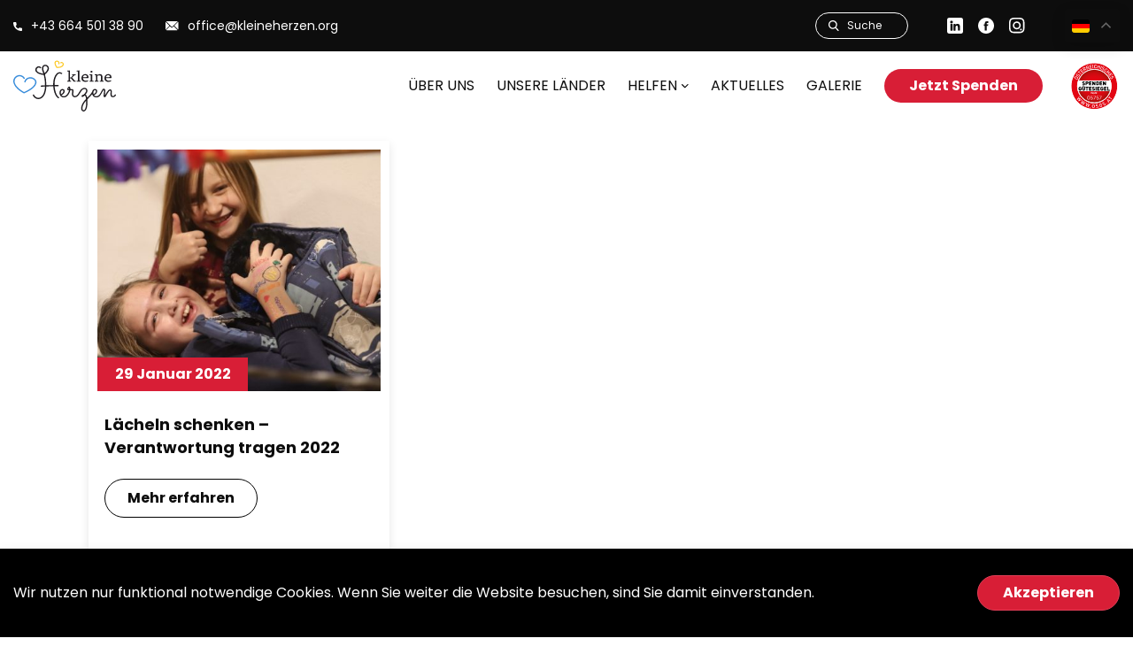

--- FILE ---
content_type: text/css
request_url: https://kleineherzen.or.at/wp-content/plugins/herzen-app/css/style.css?ver=4.9.5
body_size: 1975
content:
/* tabbed list */
#orphanage_type p{margin: 0;}
ul{list-style: none !important}
ul li { margin: 0;}
ul.child-images:after,
a.child-item:after{content: '';display: table;clear: both;}
.print-address,
.add-parcel{
    padding: 5px 10px;
    color: #fff;
    background: #1cbbd7;
    outline: 0;
    border: 0;
    border-radius: 3px;
    cursor: pointer;
    text-transform: uppercase;
    transition: all 0.5s ease;
    margin-bottom: 10px;
}
.print-address:hover,
.add-parcel:hover{
    transition: all 0.5s ease;
    background: rgb(54, 89, 149);
}
.project-status span {
    border: 1px solid green ;
    border-radius: 3px;
    padding: 5px 10px;
}
.project-status span.ended{
    border-color: #FF7400;
}
.project-status span.canceled{
    border-color: #EE2B39;
}
button.current{background: #999;}
.user_options > li{
    display: none;
    margin-left: 0;
    margin-top: 20px;}
.user_options > li.current{display: block;}
.error {color: red;}
.success {color: green;padding-left: 10px!important}
.hidden{display: none;}
li.item-child {
    padding: 5px 10px;
    margin: 0;
    line-height: 20px;
}

.item-child a {
    display: inline-block;
    visibility: visible;
    width: auto;
    height: auto;
}
.item-child a span
{ float: left;}
label.small, ul.small{
    font-size: 12px;
    display: block;
}
.item-child a span.img-holder {display: block;width: 50px;margin-right: 10px}
.item-child a span.small{
    color: red;
    font-size: 12px;
    cursor: default;
}
.child-images li {
    display: block;
    position: relative;
    float: left;
    width: 200px;
    max-height: 180px;
    overflow: hidden;
    margin-right: 10px;
    margin-bottom: 10px;
    border: 1px solid #999;
}
.child-images li span{
    position: absolute;
    right: 0px;
    top: 0px;
    width: 20px;
    height: 20px;
    text-align: center;
    cursor: pointer;
    line-height: 20px;
    background: rgba(0, 75,255, 0.6);
}
ul.tabs_login {
	padding: 0; margin: 20px 0 0 0;
	position: relative;
	list-style: none;
	font-size: 14px;
	z-index: 1000;
	float: left;
	}
ul.tabs_login li {
	border: 1px solid #E7E9F6;
	 -webkit-border-top-right-radius: 10px;
	 -khtml-border-radius-topright: 10px;
	 -moz-border-radius-topright: 10px;
	border-top-right-radius: 10px;
	 -webkit-border-top-left-radius: 10px;
	 -khtml-border-radius-topleft: 10px;
	 -moz-border-radius-topleft: 10px;
	border-top-left-radius: 10px;
	line-height: 28px; /* = */ height: 28px;
	padding: 0; margin: 0 5px 0 0;
	position: relative;
	background: #fff;
	overflow: hidden;
	float: left;
	}
ul.tabs_login li a {
	text-decoration: none;
	padding: 0 10px;
	display: block;
	outline: none;
	}
html ul.tabs_login li.active_login {
	border-left: 1px solid #E7E9F6;
	border-bottom: 1px solid #fff;
	 -webkit-border-top-right-radius: 10px;
	 -khtml-border-radius-topright: 10px;
	 -moz-border-radius-topright: 10px;
	border-top-right-radius: 10px;
	 -webkit-border-top-left-radius: 10px;
	 -khtml-border-radius-topleft: 10px;
	 -moz-border-radius-topleft: 10px;
	border-top-left-radius: 10px;
	background: #fff;
	color: #333;
	}
html body ul.tabs_login li.active_login a { font-weight: bold; }
.tab_container_login {
	background: #fff;
	position: relative;
	margin: 0 0 20px 0;
	border: 1px solid #E7E9F6;
	 -webkit-border-bottom-left-radius: 10px;
	 -khtml-border-radius-bottomleft: 10px;
	 -moz-border-radius-bottomleft: 10px;
	border-bottom-left-radius: 10px;
	 -webkit-border-bottom-right-radius: 10px;
	 -khtml-border-radius-bottomright: 10px;
	 -moz-border-radius-bottomright: 10px;
	border-bottom-right-radius: 10px;
	 -webkit-border-top-right-radius: 10px;
	 -khtml-border-radius-topright: 10px;
	 -moz-border-radius-topright: 10px;
	border-top-right-radius: 10px;
	z-index: 999;
	float: left;
	width: 100%;
	top: -1px;
	}
.tab_content_login {
	padding: 7px 15px 15px 15px;
	padding-top: 10px;
	}
	.tab_content_login ul {
		padding: 0; margin: 0 0 0 15px;
		}
		.tab_content_login li { margin: 5px 0; }
/* global styles */
#login-register-password {}
	#login-register-password h3 {
		border: 0 none;
		margin: 10px 0;
		padding: 0;
		}
	#login-register-password p {
		margin: 0 0 15px 0;
		padding: 0;
		}
/* form elements */
.wp-user-form {}
	.username, .password, .login_fields {
		margin: 7px 0 0 0;
		overflow: hidden;
		width: 100%;
		}
		.username label, .password label { float: left; clear: none; width: 25%; }
		.username input, .password input {
			font: 12px/1.5 "Lucida Grande", "Lucida Sans Unicode", Verdana, sans-serif;
			float: left; clear: none; width: 200px; padding: 2px 3px; color: #777;
			}
.rememberme { overflow: hidden; width: 100%; margin-bottom: 7px; }
#rememberme { float: left; clear: none; margin: 4px 4px -4px 0; }
.user-submit { padding: 5px 10px; margin: 5px 0; }
.userinfo { float: left; clear: none; width: 75%; margin-bottom: 10px; }
	.userinfo p {
		margin-left: 10px;
		}
.usericon { float: left; clear: none; width: 15%; margin: 0 0 10px 22px; }
	.usericon img {
		border: 1px solid #F4950E;
		padding: 1px;
		}
#login-register section h3{cursor: pointer;}
#login-register .show-section{
    display: none;
}

#login-register .oct_errors + .show-section{display: block;}
table.multiple-project{width: auto}
.multiple-project td{font-size: 12px;padding: 5px 10px;border-bottom: 1px solid #ccc;}
.other-projects {display: none;}
.other-projects li label {font-weight: bold;}
.projects-list a span{ font-size: 12px;color: red;}
.projects-list a span.approved{ color: green;}

.user_options input[type='submit']{
    padding: 5px 10px;
    color: #fff;
    background: #1cbbd7;
    outline: 0;
    border: 0;
    border-radius: 3px;
    cursor: pointer;
    text-transform: uppercase;
}
.user_options input[type='submit']:hover{
    background: #26B7F6;
}
.user_options input[type='text'],
.user_options input[type='email'],
.user_options input[type='tel'],
.user_options select,
.user_options textarea {
    width: 100%;
    max-width: 300px;
}

.user_options label{padding-right: 10px;font-size: 14px;}

.profile-options a.profile-info{
    background: #fff;
    color: #EE2B39;
    padding: 5px 10px;
    margin: 5px;
    border: 1px solid #EE2B39;
    border-radius: 4px;
    cursor: pointer;
    font-size: 12px;
}
.profile-options a.profile-info:hover,
.profile-options a.profile-info.current{
    border-color: rgba(0,0,0,0.2);
    background: #EE2B39;
    color: #fff;
}
.user_options table{
    width: 100%;
}
.user_options table td{
    padding-bottom: 5px;
    vertical-align: top;
}
.user_options table td img{
    max-width: 300px;
}
.child-details table{ margin-bottom: 0; }
.child-details ul.child-present-images {
    margin: 0; padding: 0; margin-bottom: 30px;
}
ul.child-present-images li {
    display: block;
    float: left;
    width: 31%;
    height: 200px;
    overflow: hidden;
    margin-bottom: 10px;
    margin-left: 1%;
    margin-right: 1%;
}
ul.child-present-images li a{
    display: block;
}
ul.child-present-images li img{ max-width: 100%;}
.profile-options li{
    display: inline-block;
    margin: 0;
}
ul.helpless-children li{
    display: block;
    padding-bottom: 15px;margin-bottom:20px;border-bottom: 1px solid red;
}
ul.helpless-children li:after{
    display: block;
    content: '';
    clear: both;
}
ul.helpless-children li p,
ul.helpless-children li img{
    float: left;
    display: block;
}
ul.helpless-children li p > strong,
ul.helpless-children li a{ display: block;}
ul.helpless-children li img{
    width:150px;height:auto;
    margin-right: 20px;
}
.user_options .child-address-info,
.user_options .child-parcel-info{
    margin-bottom:10px;float:left;width:49%;margin-right:1%
}
.user_options .child-parcel-info{
   float:right;
   margin-left:1%;
   margin-right: auto;
   text-align: right;
}
.user_options input.parcel-child{
    max-width: 150px;
    margin-right: 5px;
    border-radius: 3px;
    line-height: 20px;
    border: 1px solid;
    padding: 0 5px;
}
.user_options input.parcel-child.parcel-required{
   border-color: #EE2B39;
}
@media only screen and (max-width: 768px){
    .user_options .child-address-info,
    .user_options .child-parcel-info{
        width: 100%;
        float: none;
        margin: 0;
        padding: 0px 0 10px;
        text-align: left;
    }
}
.orph_textarea textarea {max-width: 100% !important;}


--- FILE ---
content_type: text/css
request_url: https://kleineherzen.or.at/wp-content/themes/kleineherzen/style.css?ver=1.2.80
body_size: 15306
content:
/*
Theme Name: kleineherzen
Version: 1.2.80
Author: rubik
Author URI: #
*/


/* =WordPress Core
-------------------------------------------------------------- */
.alignnone {
    margin: 5px 20px 20px 0;
}
.aligncenter,
div.aligncenter {
    display: block;
    margin: 5px auto 5px auto;
}
.alignright {
    float:right;
    margin: 5px 0 20px 20px;
}
.alignleft {
    float: left;
    margin: 5px 20px 20px 0;
}
a img.alignright {
    float: right;
    margin: 5px 0 20px 20px;
}
a img.alignnone {
    margin: 5px 20px 20px 0;
}
a img.alignleft {
    float: left;
    margin: 5px 20px 20px 0;
}
a img.aligncenter {
    display: block;
    margin-left: auto;
    margin-right: auto;
}
a:first-letter {
    text-transform: uppercase;
}
.title-h1:first-letter,
.title-h2:first-letter,
.title-h3:first-letter {
    text-transform: uppercase;
}
.wp-caption {
    background: #fff;
    border: 1px solid #f0f0f0;
    max-width: 96%; /* Image does not overflow the content area */
    padding: 5px 3px 10px;
    text-align: center;
}

.wp-caption.alignnone {
    margin: 5px 20px 20px 0;
}

.wp-caption.alignleft {
    margin: 5px 20px 20px 0;
}

.wp-caption.alignright {
    margin: 5px 0 20px 20px;
}

.wp-caption img {
    border: 0 none;
    height: auto;
    margin: 0;
    max-width: 98.5%;
    padding: 0;
    width: auto;
}

.wp-caption p.wp-caption-text {
    font-size: 11px;
    line-height: 17px;
    margin: 0;
    padding: 0 4px 5px;
}

/* Text meant only for screen readers. */
.screen-reader-text {
    border: 0;
    clip: rect(1px, 1px, 1px, 1px);
    clip-path: inset(50%);
    height: 1px;
    margin: -1px;
    overflow: hidden;
    padding: 0;
    position: absolute !important;
    width: 1px;
    word-wrap: normal !important; /* Many screen reader and browser combinations announce broken words as they would appear visually. */
}

body {
    font-family: 'Poppins', Arial, sans-serif;
    font-size: 16px;
    line-height: 1.5;
    color: #000;
    cursor: default;
    font-weight: 400;
    overflow-y: scroll!important;
    padding-right: 0!important;
}
.modal-open .modal {
    padding-right: 0!important;
}
.pum-open {
    overflow-y: scroll!important;
}
html.pum-open.pum-open-overlay.pum-open-scrollable .pum-overlay.pum-active {
    overflow-y: auto;
}
/*Reset*/
input[type=text]::-ms-clear {  display: none; width : 0; height: 0; }
input[type=text]::-ms-reveal {  display: none; width : 0; height: 0; }
input[type="search"]::-webkit-search-decoration,
input[type="search"]::-webkit-search-cancel-button,
input[type="search"]::-webkit-search-results-button,
input[type="search"]::-webkit-search-results-decoration { display: none; }

textarea,
input {
    font-family: 'Poppins', Arial, sans-serif;
}
img {
    display: inline-block;
    max-width: 100%;
    height: auto;
}
button,
a {
    outline: none!important;
    color: #D81E36;
    transition: all 0.2s ease;
    text-decoration: none;
}
a:hover {
    text-decoration: underline;
    color: #F296A5;
}
ol, ul {
    list-style: none;
}
::selection {
    background: #D81E36; /* Safari */
    color: #fff;
}
::-moz-selection {
    background: #D81E36; /* Firefox */
    color: #fff;
}
/*END_Reset*/

/*Modal*/
.modal .modal-header .modal-title {
    font-size: 24px;
    font-weight: 500;
    padding: 0.6em;
}
.modal .modal-header {
    position: relative;
    padding: 0;
}
.modal .modal-header .close {
    position: absolute;
    right: 5px;
    top: 5px;
    background: #f00;
    padding: 0;
    width: 30px;
    height: 30px;
    display: flex;
    align-items: center;
    justify-content: center;
    line-height: 0;
    color: #fff;
    border-radius: 50%;
    opacity: 1;
}
.modal .modal-header .close img {
    width: 14px;
}
/*END_Modal*/

/*Contact_Form_7*/
.wpcf7-form {
    position: relative;
}
.wpcf7-form-control:not(.wpcf7-submit),
.form-control {
    font-size: 15px;
    padding: 0.8em 1em;
    height: initial;
    line-height: 1;
    border: 1px solid #e5e5e5;
    width: 100%;
    outline: none;
}
.wpcf7-form-control:not(.wpcf7-submit):focus,
.form-control:focus {
    box-shadow: 0 0 0 0.2rem rgba(19, 191, 179, 0.5);
}
.wpcf7-submit {
    font-size: 18px;
    padding: 0.8em 1em;
    width: 100%;
}
.wpcf7-form .not-poblish {
    font-size: 12px;
    line-height: 1.2;
    padding-top: 1.2em;
    text-align: center;
    display: block;
}
.wpcf7-form textarea {
    resize: none;
}
.wpcf7-form .ajax-loader {
    position: absolute;
    top: 0;
    left: 0;
    margin: 0!important;
    background: rgba(255, 255, 255, 0.7);
    width: 100%!important;
    height: 100%!important;
    background-repeat: no-repeat;
    background-position: center;
}
.wpcf7-form .wpcf7-form-control-wrap {
    display: block;
}
.wpcf7-form .wpcf7-not-valid-tip {
    font-size: 10px;
    position: absolute;
    right: 5px;
    bottom: 0;
}
.wpcf7-form .wpcf7-validation-errors {
    display: none!important;
}
.wpcf7-form .wpcf7-mail-sent-ok {
    background: #13bfb3;
    margin: 1em 0 0;
    text-align: center;
    padding: 0.5em 1em;
    font-size: 15px;
    border: none;
    color: #fff;
}
/*END_Contact_Form_7*/

/*Section_Top*/

/* Custom */
.text-white a,
a.text-white,
.text-white{
    color: #fff;
}
.text-red{
    color: #D81E36!important;
}
.text-black{
    color:#0D0D0D!important;
}
/* End Custom */


/* Header Black Line */
.top-line{
    background: #0D0D0D;
    padding: 10px 0px;
}
.top-line__link{
    margin-right: 25px;
}
.top-line__link:last-child{
    margin-right: 0px;
}
.top-line__link-item{
    font-size: 14px;
    line-height: 21px;
    color: #FFFFFF;
    transition: all 0.2s ease;
}
.top-line__link-item:hover{
    color: #D81E36;
    text-decoration: none;
}
.drop-block__link{
    display: flex;
}
.drop-block__link img{
    width: 20px;
}
.top-line__link svg{
    margin-right: 6px;
}
.languages{
    position: relative;
    display: flex;
    align-items: center;
    transition: all 0.2s ease;
}
.languages:after{
    content: '';
    background-image: url("data:image/svg+xml,%3Csvg width='8' height='5' viewBox='0 0 8 5' fill='none' xmlns='http://www.w3.org/2000/svg'%3E%3Cpath d='M3.81335 4.34746C3.67666 4.34746 3.53999 4.29527 3.43578 4.19111L0.156456 0.911746C-0.052152 0.703138 -0.052152 0.364916 0.156456 0.156393C0.36498 -0.0521309 0.703134 -0.0521309 0.911759 0.156393L3.81335 3.05815L6.71496 0.156494C6.92356 -0.0520295 7.26168 -0.0520295 7.47019 0.156494C7.6789 0.365018 7.6789 0.703239 7.47019 0.911847L4.19092 4.19121C4.08665 4.29538 3.94998 4.34746 3.81335 4.34746Z' fill='white'/%3E%3C/svg%3E%0A");
    width: 8px;
    height: 5px;
    display: block;
    margin-left: 8px;
}
.languages .dropdown-menu{
    min-width: initial;
    background: transparent;
    border-radius: 0px;
    border: none;
    margin: 0px;
    padding: 10px 0px 0px;
}
.languages .dropdown-menu .drop-block__link{
    margin-bottom: 10px;
}
.languages .dropdown-menu .drop-block__link:last-child{
    margin-bottom: 0px;
}

.top-line__social{
    margin-right: 45px;
    display: flex;
    align-items: center;
}

.top-line__social-link{
    margin-right: 17px;
    display: flex;
    align-items: center;
    transition: all 0.2s ease;
}
.top-line__social-link:hover{
    opacity:  0.6;
}
.top-line__social-link img{
    width: 18px;
    height: 18px;
}
.top-line__social-link:last-child{
    margin-right: 0px;
}

#search-form{
    position: relative;
    margin-right: 44px;
}
#search-form input{
    width: 105px;
    height: 30px;
    border: 1px solid #FFFFFF;
    border-radius: 3rem;
    background: transparent;
    color: #fff;
    font-size: 12px;
    line-height: 18px;
    padding: 6px 15px 6px 35px;
    transition: all 0.2s ease;
    position: relative;
    z-index: 8;
}

#search-form input::placeholder{
    color: #fff;
}

#search-form input:focus{
    box-shadow: none;
}
#search-form button{
    position: absolute;
    left:15px;
    top: 50%;
    transform: translateY(-50%);
    padding: 0px;
    background: transparent;
    border: none;
    z-index: 7;
}

/* Header Black Line*/
header{
    height: 146px;
}
.header{
    padding: 15px 0px;
    background: #fff;
}
.header.fixed{
    position: fixed;
    left: 0px;
    right: 0px;
    top:0px;
    background: #fff;
    z-index: 999;
    box-shadow: 0px -2px 17px rgba(0,0,0, 0.3);
}
.btn-red{
    background: #D81E36;
    border-radius: 3rem;
    padding: 7px 28px;
    font-weight: 700;
    font-size: 16px;
    line-height: 24px;
    color: #FFFFFF!important;
    /*display: flex;*/
    /*align-items: center;*/
    /*justify-content: center;*/
    display: inline-block;
    text-align: center;
    transition: all 0.2s ease;
    white-space: nowrap;
    text-decoration: none!important;
    width: max-content;
}
.btn-red:hover{
    text-decoration: none!important;
    color: #fff!important;
    background: #E23E57;
}
.btn-red.big__button{
    font-size: 18px;
    line-height: 27px;
    padding: 11px 44px 12px;
}
.give-btn-modal{
    background: #D81E36;
    border-radius: 3rem;
    font-size: 18px;
    line-height: 27px;
    padding: 11px 44px 12px;
    font-weight: 700;
    color: #FFFFFF;
    display: inline-flex;
    text-align: center;
    transition: all 0.2s ease;
    text-decoration: none!important;
}
.give-btn-modal:hover{
    text-decoration: none!important;
    color: #fff!important;
    background: #E23E57;
}
#give-form-29596-wrap{
    display:flex;
    justify-content: center;
}
.logo{
    margin-right: 37px;
}

#top-nav-ul{
    display: flex;
    align-items: center;
    flex-direction: row;
}
#top-nav-ul > li{
    margin-right: 36px;
    line-height: 1;
}
#top-nav-ul > li a{
    font-weight: 400;
    font-size: 16px;
    line-height: 24px;
    color: #0D0D0D;
    text-transform: uppercase;
    transition: all 0.2s ease;
}
#top-nav-ul > li.current-menu-parent > .dropdown-menu > ul > li.active > a,
#top-nav-ul > li.current-menu-parent > a,
#top-nav-ul > li.active > a,
#top-nav-ul > li a:hover{
    color: #D81E36;
    text-decoration: none;
}
.partner-logo-block img{
    margin-left: 36px;
}
.partner-logo-block > a:first-child > img,
.partner-logo-block > img:first-child{
    margin-left: 0px;
}


/*Header_Menu*/


/*Dropdown_Menu*/
#topnav > ul > li .dropdown-menu {
    position: absolute;
    display: block;
    left: -9999px;
    opacity: 0;
    margin: 0;
    padding: 15px;
    box-shadow:none;
    -webkit-transition:0.25s linear opacity;
    -moz-transition: 0.25s linear opacity;
    transition: 0.25s linear opacity;
}
#topnav > ul > li:hover .dropdown-menu {
    left: 0px;
    opacity:1;
    -webkit-transition:0.25s linear opacity;
    -moz-transition: 0.25s linear opacity;
    transition: 0.25s linear opacity;
}
.dropdown:hover .dropdown-menu {
    left: 0px;
    opacity:1;
    display: block;
    -webkit-transition:0.25s linear opacity;
    -moz-transition: 0.25s linear opacity;
    transition: 0.25s linear opacity;
}
#topnav > ul > li.dropdown > a:after{
    content: '';
    display: block;
    width: 8px;
    height: 5px;
    background-image: url("data:image/svg+xml,%3Csvg width='8' height='5' viewBox='0 0 8 5' fill='none' xmlns='http://www.w3.org/2000/svg'%3E%3Cpath d='M3.81335 4.34746C3.67666 4.34746 3.53999 4.29527 3.43578 4.19111L0.156456 0.911746C-0.052152 0.703138 -0.052152 0.364916 0.156456 0.156393C0.36498 -0.0521309 0.703134 -0.0521309 0.911759 0.156393L3.81335 3.05815L6.71496 0.156494C6.92356 -0.0520295 7.26168 -0.0520295 7.47019 0.156494C7.6789 0.365018 7.6789 0.703239 7.47019 0.911847L4.19092 4.19121C4.08665 4.29538 3.94998 4.34746 3.81335 4.34746Z' fill='black'/%3E%3C/svg%3E%0A");
    background-size: 8px;
    background-repeat: no-repeat;
    margin-left: 5px;
    transition: all 0.2s ease;
}
#topnav > ul > li.dropdown > a{
    display: flex;
    align-items: center;
}
#topnav > ul > li.dropdown:hover > a:after{
    transform:rotate(-180deg);
}
#topnav > ul > li .dropdown-menu ul{
    padding: 0px;
    list-style: none;
}
#topnav > ul > li .dropdown-menu ul > li{
    margin-bottom: 10px;
    line-height: 1;
}
#topnav > ul > li .dropdown-menu ul > li:last-child{
    margin-bottom: 0px;
}
#topnav > ul > li .dropdown-menu ul > li > a{
    white-space: nowrap;
}
/*END_Dropdown_Menu*/



/*END_Header_Menu*/
/*END_Section_Top*/


/*Section_Content*/
article p {
    margin-bottom: 1rem;
    text-indent: 25px;
}
article ul {
    padding-left: 37px;
}
article ul li {
    position: relative;
    margin-bottom: 5px;
}
article ul li:before {
    content: "\f0c8";
    font-family: FontAwesome;
    display: inline-block;
    vertical-align: middle;
    color: #ff7e67;
    font-size: 8px;
    position: absolute;
    left: -12px;
    top: 6px;
}


/* HOME*/
.quote{
    background: #0D0D0D;
    padding: 18px 0px 48px;
}
.quote__pages{
    padding: 70px 0px;
}
.quote__pages-image{
    min-width: 250px;
}
.quote__text{
    text-align: center;
    font-size: 16px;
    line-height: 24px;
    color: #FFFFFF!important;
}
.quote__text h5,
.quote__text h4,
.quote__text h3,
.quote__text h2{
    color: #fff!important;
}
.quote__text p{
    margin-bottom: 19px;
}
.quote__text p:last-child{
    margin-bottom: 0px;
}
.quote__text blockquote{
    color: #727272;
}
.quote__text-quote{
    font-size: 39px;
    line-height: 58px;
}

.card-news{
    margin-top: 60px;
}
.card-news__image{
    float: left;
    margin-right: 55px;
}
.card-news__content{
    background: #F5F5F5;
    width: 100%;
}
.card-news__text{
    font-weight: 700;
    font-size: 38px;
    line-height: 122%;
    color: #0D0D0D;
}
.card-news__text-wrapper{
    padding: 40px;
}
.card-news__text a{
    color: #D81E36;
    text-decoration: underline;
    transition: all 0.2s ease;
}
.card-news__text a:hover{
    color: #F296A5;
}
.card-news__button{
    border: 1px solid #000000;
    border-radius: 3rem;
    padding: 12px 48px;
    font-weight: 700;
    font-size: 18px;
    line-height: 27px;
    color: #0D0D0D;
    margin-top: 28px;
    transition: all 0.2s ease;
    display: inline-block;
}
.card-news__button:hover{
    text-decoration: none;
    border-color: #D81E36;
    background: #D81E36;
    color: #fff;
}


.can-help{
    margin-top: 115px;
}
h1,
.title-h1{
    font-weight: 700;
    font-size: 52px;
    line-height: 122%;
    color: #0D0D0D;
    margin-bottom: 23px;
}
h2,
.title-h2{
    font-weight: 700;
    font-size: 42px;
    line-height: 122%;
    color: #0D0D0D;
    margin-bottom: 18px;
}
h3,
.title-h3{
    font-weight: 700;
    font-size: 36px;
    line-height: 122%;
    color: #0D0D0D;
    margin-bottom: 20px;
}
h4,
.title-h4{
    font-weight: 700;
    font-size: 28px;
    line-height: 122%;
    color: #0D0D0D;
    margin-bottom: 20px;
}

.can-helps__photos{
    margin-bottom: 50px;
}
/*.can-helps__photos:before{*/
/*    content: '';*/
/*    position: absolute;*/
/*    left: 0px;*/
/*    right: 0px;*/
/*    top: -20px;*/
/*    height: 20px;*/
/*    background: #fff;*/
/*    z-index: 9;*/
/*}*/
/*.can-helps__photos .slick-list{*/
/*    !*margin-top: -20px;*!*/
/*    position: relative;*/
/*}*/
.can-helps__video{
    display: contents;
}
.can-helps__video > a > img{
    height: 100%;
    object-fit: cover;
}
/*.can-helps__photos img{*/
/*    !*margin-bottom: 19px;*!*/
/*    padding-top: 20px;*/
/*}*/
/*.can-helps__photos img:last-child{*/
/*    margin-bottom: 0px;*/
/*}*/
.can-help__text{
    font-size: 16px;
    line-height: 24px;
    color: #0D0D0D;
    margin-bottom: 51px;
}
.slick-vertical .slick-slide{
    border: none;
}
.godfather{
    margin-top: 50px;
}
.godfather__block{
    background: #F5F5F5;
    height: 100%;
}
.godfather__content{
    padding: 60px 80px;
}
.godfather__content_link{
    margin-top: 28px;
}
.godfather__photo{
    float: left;
    margin-right: 90px;
}
.godfather__photo img{

}
/*.godfather__content_text{*/
/*    max-height: 120px;*/
/*    overflow-y:auto;*/
/*}*/
.godfather__content_text p{
    margin-bottom: 25px;
}
.godfather__content_text p:last-child{
    margin-bottom: 0px;
}

.donations{
    margin-top: 90px;
}
.donations__wrapper{
    background: #F5F5F5;
    padding: 66px 52px 66px 59px;
    display: flex;
    align-items: center;
}
.donations__wrapper_content{
    max-width: 50%;
    flex: 0 0 50%;
    padding-right: 90px;
}
.donations__images{
    column-count: 3;
    column-gap: 15px;
}
.donations__images img{
    margin-bottom: 15px;
}
.donations__content-title{
    margin-bottom: 32px;
}
.donations__content-text p{
    margin-bottom: 25px;
}
.donations__content-text p:last-child{
    margin-bottom: 0px;
}
.donations__content-link{
    margin-top: 38px;
}


.block-news{
    margin-top: 72px;
}
.block-news .bg_news{
    background: #F5F5F5;
    padding: 45px 0px 55px;
}
.block-news__link-to-category{
    position: absolute;
    right: 0px;
    top: 50%;
    transform: translateY(-50%);
}
.block-news__link-to-category a{
    font-weight: 700;
    font-size: 20px;
    line-height: 30px;
    text-decoration-line: underline;
    color: #0D0D0D;
    transition: all 0.2s ease;
}
.block-news__link-to-category a:hover{
    color: #D81E36;
}
.news__item{
    background: #FFFFFF;
    padding: 11px 13px 47px;
    box-shadow: 0px 4px 10px rgba(0, 0, 0, 0.1);
}
.news__item-date{
    position: absolute;
    left: 0px;
    bottom: 0px;
    font-weight: 700;
    font-size: 18px;
    line-height: 27px;
    color: #FFFFFF;
    padding: 9px 20px 10px 20px;
    min-width: 201px;
    text-align: center;
    background: #D81E36;
    white-space: nowrap;
}
.news__item-image{
    display: flex;
}
.news__item-loop{
    margin-bottom: 30px;
}
.news__item_content{
    margin-top: 34px;
    padding: 0px 8px;

}
.news__item_content-title{
    font-weight: 700;
    font-size: 20px;
    line-height: 30px;
    color: #0D0D0D;
    /*min-height: 58px;*/
    height: 58px;
    overflow-y: hidden;
    display: flex;
    transition: all 0.2s ease;
    margin-bottom: 22px;
}
.news__item_content-title:hover{
    color: #D81E36;
    text-decoration: none;
}

.btn-secondary:active,
.btn-secondary:focus{
    box-shadow: none!important;
    outline: none!important;
}
.btn-secondary,
.btn-black-border{
    font-weight: 700;
    font-size: 18px;
    line-height: 27px;
    color: #0D0D0D;
    background: transparent;
    display: flex;
    align-items: center;
    justify-content: center;
    text-align: center;
    border: 1px solid #000000;
    border-radius: 3rem;
    padding: 11px 31px 12px 37px;
    transition: all 0.2s ease;
}
.btn-secondary:active,
.btn-secondary:focus,
.btn-secondary:hover,
.btn-black-border:hover{
    text-decoration: none;
    border-color: #D81E36!important;
    background: #D81E36!important;
    color: #fff!important;
}
.label-news{
    margin-left: 52px;
}
.label-news__text{
    position: absolute;
    left: 50%;
    top: 50%;
    transform: translate(-40%, -50%);
    color: #fff;
    font-weight: 700;
    font-size: 12px;
    line-height: 1;
}

#partner-carousel .item{
    display: flex;
    align-items: center;
    justify-content: center;
}
#partner-carousel .item img{
    width: initial;
}
#partner-carousel .owl-stage{
    display: flex;
    align-items: center;
}
.partner{
    margin-top: 70px;
}
.partner__title{
    margin-bottom: 50px;
}

.information{
    margin-top: 130px;
}
.information__block{
    background: #F5F5F5;
    padding: 53px 67px 52px 43px;
}
.information__content{
    padding-left: 63px;
}
.information__content-title{
    margin-bottom: 25px;
}

/* END HOME*/


/* CATEGORY */
.category__news{
    background: #F5F5F5;
    padding: 80px 0px 55px;
    margin-bottom: -55px;
}
.category__news-title{
    margin-bottom: 46px;
}
.pagination{
    margin-top: 53px;
}
.pagination li{
    margin-right: 14px;
}
.pagination li:last-child{
    margin-right: 0px;
}
.pagination li a,
.pagination li span{
    width: 41px;
    height: 41px;
    display: flex;
    align-items: center;
    justify-content: center;
    text-align: center;
    font-weight: 700;
    font-size: 20px;
    line-height: 30px;
    color: #0D0D0D;
    background: transparent;
    border: none;
    border-radius: 50%!important;
    padding: 0px;
    transition: all 0.2s ease;
}
.pagination li.active span{
    background: #D81E36!important;
    color: #fff!important;
}
.pagination li:hover a{
    background: #D81E36!important;
    color: #fff!important;
}
.pagination li a:focus{
    box-shadow: none!important;
}
/* END CATEGORY */


/* ABOUT US */
.banner__posts img{
    max-height: 800px;
    object-fit: cover;
}
.banner-page__content{
    position: absolute;
    left: 0px;
    right: 0px;
    top: 0px;
    bottom: 0px;
    display: flex;
    align-items: center;
    justify-content: center;
}
.banner-page__content.relative{
    position: relative;
    left: initial;
    right: initial;
    top: initial;
    bottom: initial;
    display: flex;
    align-items: center;
    justify-content: center;
}
.banner-page__title{
    color: #fff;
    margin-bottom: 10px;
}

.banner-page__wrapper-image:after{
    content: '';
    position: absolute;
    left: 0px;
    bottom: 0px;
    right: 0px;
    top: 0px;
    display: block;
    background: rgba(0, 0, 0, 0.35);
}
.banner-page__wrapper-image.no-bg:after{
    display: none;
}
.banner-page.no-bg{
    margin-top: 80px;
}
.team{
    margin-top: 45px;
}
.team__title{
    margin-bottom: 7px;
}
.team__quote{
    margin-bottom: 37px;
}
.team__quote blockquote{
    color: #727272;
    font-weight: 600;
    font-style: italic;
    margin-bottom: 0px;
}

.teammate__content{
    margin-top: 25px;
}
.teammate__content-title{
    font-weight: 700;
    font-size: 18px;
    line-height: 27px;
    color: #0D0D0D;
    margin-bottom: 15px;
    transition: all 0.2s ease;
}
.teammate__content-title:hover{
    color: #D81E36;
    text-decoration: none;
}
.teammate__content-email{
    display: flex;
    align-items: center;
    font-size: 16px;
    line-height: 24px;
    text-decoration-line: underline;
    color: #0D0D0D;
    transition: all 0.2s ease;
}
.teammate__content-email svg{
    margin-right: 11px;
}
.teammate__content-email:hover{
    color: #D81E36;
}
.teammate__content-email svg path{
    transition: all 0.2s ease;
}
.teammate__content-email:hover svg path{
    fill: #D81E36;
}
.teammate__content-job{
    font-style: italic;
    font-size: 16px;
    line-height: 24px;
    color: #0D0D0D;
    margin-top: 13px;
    min-height: 48px;
}
.teammate__content-info{
    font-size: 16px;
    line-height: 24px;
    color: #0D0D0D;
    margin-top: 18px;
}
.teammate__content-link{
    margin-top: 15px;
    font-size: 16px;
    line-height: 24px;
    text-decoration-line: underline;
    color: #D81E36;
    transition: all 0.2s ease;
}
.teammate__content-link:first-letter {
    text-transform: uppercase;
}

.teammate__content-link:hover{
    color:#0D0D0D;
}
.teammate{
    margin-bottom: 40px;
}
.singles-template-teammate{
    background: #f5f5f5;
    padding: 65px 0px;
    margin-bottom: -55px;
}
.single-teammate__block{
    background: #fff;
    height: 100%;
    padding: 40px 45px 40px 40px;
}
.single-teammate__image{
    margin: -40px 40px 0px -40px;
    min-width: 520px;
}

.mx-m-15{
    margin: 0px -15px;
}
.single-teammate__job{
    font-style: italic;
    font-size: 16px;
    line-height: 24px;
    color: #0D0D0D;
    margin-bottom: 32px;
}
.single-teammate__email{
    font-size: 16px;
    line-height: 24px;
    text-decoration-line: underline;
    color: #0D0D0D;
    margin-left: 10px;
}
.single-teammate__email:hover{
    color: #D81E36;
}
.single-teammate__email-wrapper{
    margin-bottom: 15px;
}

.countries-banner__image:after{
    content: '';
    position: absolute;
    left: 0px;
    bottom: 0px;
    right: 0px;
    top: 0px;
    display: block;
    background: rgba(0, 0, 0, 0.5);
}
.countries-banner__content{
    position: absolute;
    left: 0px;
    right: 0px;
    top: 0px;
    bottom: 0px;
    display: flex;
    align-items: center;
    justify-content: center;
}
.countries-banner__title{
    margin-bottom: 28px;
}

.btn-white{
    /*display: flex;*/
    /*align-items: center;*/
    /*justify-content: center;*/
    display: inline-block;
    font-weight: 700;
    font-size: 18px;
    line-height: 27px;
    color: #FFFFFF;
    border: 2px solid #FFFFFF;
    border-radius: 3rem;
    padding: 11px 73px 12px 73px;
    transition: all 0.2s ease;
    margin-top: 40px;
}
.btn-white:hover{
    text-decoration: none;
    color: #0D0D0D!important;
    background: #fff;
}
a.btn-white font font:first-letter {
    text-transform: uppercase;
}
.what-we-do{
    margin-top: 90px;
}
.our__partners{
    margin-top: 95px;
    padding: 65px 0px 60px;
    background: #f5f5f5;
}
.our__partners .our__partner{
    background: #fff;
    padding: 60px;
    display: flex;
    align-items: center;
}
.our__wrapper-partner{
    margin-bottom: 50px;
}
.our__wrapper-partner:last-child{
    margin-bottom: 0px;
}
.partner__image{
    margin-right: 64px;
}
.partner__image img{
    max-width: initial;
}
.partner__content-title{
    font-weight: 700;
    font-size: 26px;
    line-height: 1.3;
    color: #0D0D0D;
    display: inline-block;
    margin-bottom: 12px;
    transition: all 0.2s ease;
}
.partner__content-title:hover{
    text-decoration: none;
    color:  #D81E36;
}
.partner__content-info{
    font-size: 16px;
    line-height: 24px;
    color: #0D0D0D;
    margin-bottom: 25px;
}
.partner__content-link{
    padding: 11px 60px;
}
.how-can-help{
    padding: 170px 0px 150px;
}
.how-can-help__link{
    font-weight: 700;
    font-size: 20px;
    line-height: 122%;
    color: #0D0D0D;
    margin-top: 26px;
    transition: all 0.2s ease;
}
.how-can-help__link:hover{
    color: #D81E36;
    text-decoration: none;
}
/* END ABOUT US */


/* Countries */
.our__countries{
    margin-top: 90px;
    margin-bottom: -55px;
}
.our__countries-title{
    margin-bottom: 57px;
}
.our__countries-links{
    margin-top: 80px;
    background: #f5f5f5;
    padding: 90px 0px;
}
.our__countries-inner{
    margin-bottom: 80px;
}
.our__countries-inner:last-child{
    margin-bottom: 0px;
}
.links__wrapper-item{
    margin-top: 50px;
}
.links__item{
    background: #fff;
    padding: 40px;
}
.links__item-text{
    padding-right: 50px;
}
.links__item-text a{
    font-size: 16px;
    line-height: 24px;
    text-decoration-line: underline;
    color: #D81E36;
    transition: all 0.2s ease;
    display: inline-block;
}
.links__item-text a:hover{
    color: #F296A5;
}
/* End Countries */

/* Help */
.can-help-main{
    margin: 110px 0px 138px;
}
.help__item{
    margin-bottom: 60px;
}
.help__item:last-child{
    margin-bottom: 0px;
}
.help__item-wrapper-content{
    background: #F5F5F5;
    height: 100%;
}
.help__item:nth-child(odd) .help__item-wrapper-content img{
    float: left;
    margin-right: 90px;
}
.help__item:nth-child(even) .help__item-wrapper-content img{
    float: right;
    margin-left: 60px;
}
.help__item-content{
    padding: 70px 70px 50px 70px;
    /*overflow-y: auto;*/
    /*height: 100%;*/
}
.help__item-content__text{
    margin-bottom: 35px;
}
.help-trust{
    margin-top: 100px;
}
.help-trust__title{
    margin-bottom: 75px;
}
.help-trust__item{
    padding: 60px 40px 40px;
    background: #F5F5F5;
    margin-bottom: 30px;
}
.help-trust__item-title{
    margin-top: 40px;
    font-weight: 700;
    font-size: 18px;
    line-height: 27px;
    color: #0D0D0D;
    min-height: 54px;
}
.help-trust__item-text{
    font-size: 16px;
    line-height: 24px;
    color: #0D0D0D;
    margin-top: 10px;
}
/* End Help */


/* Projects */
.projects-partners__title{
    font-weight: 700;
    font-size: 26px;
    line-height: 122%;
    color: #0D0D0D;
    margin-bottom: 60px;
}
.projects-partners{
    padding: 70px 0px 80px;
    background: #f5f5f5;
}
.projects-partners__item{
    margin-bottom: 40px;
}
.projects-partners__item-content{
    padding: 36px 40px 40px 40px;
    background: #fff;
}
.projects-partners__item-name{
    font-weight: 700;
    font-size: 18px;
    line-height: 27px;
    color: #0D0D0D;
    margin-bottom: 18px;
}
.projects-partners__item-text{
    font-size: 16px;
    line-height: 24px;
    color: #0D0D0D;
}
.projects-partners__description{
    padding: 40px;
    font-size: 16px;
    line-height: 24px;
    color: #0D0D0D;
    background: #fff;
}

.all-projects{
    margin-top: 55px;
}
.project__image img{
    object-fit: cover;
}
.all-projects__project{
    margin-bottom: 40px;
}
.all-projects__project-content{
    background: #f5f5f5;
    padding: 50px 70px 30px 50px;
    width: 100%;
}
.all-projects__project-content__title{
    font-weight: 700;
    font-size: 26px;
    line-height: 122%;
    color: #0D0D0D;
    margin-bottom: 17px;
    text-decoration: none;
    transition: all 0.2s ease;
}
.all-projects__project-content__title:hover{
    color: #D81E36;
    text-decoration: none;
}
.all-projects__project-content__text{
    margin-bottom: 35px;
    font-size: 16px;
    line-height: 122%;
    color: #0D0D0D;
}
.all-projects__project__content-link{
    border: 1px solid #000000;
    border-radius: 3rem;
    font-weight: 700;
    font-size: 18px;
    line-height: 27px;
    text-align: center;
    display: flex;
    align-items: center;
    color: #0D0D0D;
    padding: 11px 31px 12px 37px;
    text-decoration: none;
    transition: all 0.2s ease;
}
.all-projects__project__content-link:hover{
    background: #D81E36;
    border-color: #D81E36;
    color: #fff;
    text-decoration: none;
}
.all-projects__project__info{
    margin-top: 35px;
    display: flex;
    align-items: center;
}
.all-projects__project__info-item{
    margin-right: 64px;
    font-weight: 600;
    font-size: 14px;
    line-height: 122%;
    color: #535353;
    display: flex;
    align-items: center;
}
.all-projects__project__info-item:last-child{
    margin-right: 0px;
}
.all-projects__project__info-item svg{
    margin-right: 10px;
}
.all-projects__title{
    margin-bottom: 56px;
}

.projects-donate{
    margin-top: 145px;
    margin-bottom: 125px;
}
.projects-donate__title{
    margin-bottom: 20px;
}
/* End Projects */


/* Page Sponsors */
.important-info{
    padding: 90px 0px;
    background: #f5f5f5;
}
.important-info__title{
    margin-bottom: 40px;
}
.important-info__content{
    background: #fff;
    padding: 50px 95px 50px 70px;
}
.important-info__content-image{
    width: 280px;
    min-width: 280px;
    max-width: 280px;
    margin-right: 95px;
}
.important-info__donation{
    background: #fff;
    padding:60px;
    margin-top: 60px;
}
.donation__content{
    font-weight: 700;
    font-size: 26px;
    line-height: 39px;
    color: #0D0D0D;
    margin-right: 30px;
}
.donation__icon{
    width: 90px;
    min-width: 90px;
    max-width: 90px;
}


.big-cart-childrens{
    margin-top: 100px;
}
.big-cart-childrens__text{
    padding: 30px 70px 30px 50px;
}
.big-cart-childrens__button{
    display: inline-block;
    color: #fff!important;
    text-decoration: none!important;
}


.sponsors_countries{
    background: #f5f5f5;
    padding: 80px 0px;
    margin-top: 80px;
}
.sponsors_countries__text{
    margin-bottom: 50px;
}
.sponsors_countries__card a{
    display: flex;
    flex-direction: column;
}
.sponsors_countries__card a:hover{
    text-decoration: none;
}
.sponsors_countries__card a span{
    margin-top: 25px;
    margin-bottom: 0px;
    text-align: center;
    font-weight: 700;
    font-size: 24px;
    line-height: 32px;
    color: #0D0D0D;
    transition: all 0.2s ease;
}
.sponsors_countries__card a:hover span{
    color: #D81E36;
}


.information-block{
    padding: 120px 0px 90px;
}
.info-block__text{
    margin-bottom: 120px;
}
.info-block__text a{
    transition: all 0.2s ease;
}
.info-block__text a:hover{
    color: #E23E57;
    text-decoration: none;
}
.info-block{
    padding: 120px 0px 0px;
}
.info-block__content{
    background: #f5f5f5;
    height: 100%;
    padding: 70px 60px 0px 60px;
}
.info-block__card{
    display: flex;
    flex-direction: column;
    align-items: flex-start;
}
.info-block__card .description img{
    float: right;
    width: 50%;
    max-width: 50%;
    margin: -70px -60px 0px 120px;
}

.info-block__button{
    margin-top: 20px;
    margin-bottom: 50px;
}

.sponsors-children{
    margin-top: 100px;
    padding: 100px 0px;
    background: #f5f5f5;
}
.sponsors-children__before{
    margin-bottom: 70px;
}
.sponsors-children-after{
    margin: 70px 0px;
}
.children__name{
    font-weight: 700;
    font-size: 18px;
    line-height: 27px;
    color: #0D0D0D;
    margin-top: 10px;
}
.children__block{
    margin-bottom: 30px;
}
.children__desc{
    font-style: italic;
    font-size: 16px;
    line-height: 24px;
    color: #0D0D0D;
    margin-top: 5px;
}

.reviews{
    background: #f5f5f5;
    padding: 90px 0px;
    margin-bottom: -55px;
}
.reviews__title{
    margin-bottom: 40px;
}
#reviews-slider .review{
    background: #fff;
    padding: 40px;
    height: 100%;
}
#reviews-slider .review .review__name{
    font-weight: 700;
    font-size: 18px;
    line-height: 27px;
    color: #0D0D0D;
    margin-top: 10px;
}
#reviews-slider .review .review__country{
    font-size: 18px;
    line-height: 27px;
    color: #0D0D0D;
}
#reviews-slider .owl-stage{
    display: flex;
}
/* End Page Sponsors */






/* ------------------------------------ */
/* ------------------------------------ */
/* CUSTOM BLOCK */
.gtb-sponsors-info{
    margin-top: 90px;
}
.gtb-sponsors-info__description{
    background: #f5f5f5;
    height: 100%;
    padding: 47px 60px;
}
.gtb-sponsors-info__photo{
    background: #f5f5f5;
    height: 100%;
    display: flex;
    align-items: center;
    justify-content: flex-end;
    padding-right: 47px;
}
.gtb-sponsors-info__photo.right{
    padding-left: 47px;
}



.gtb-gallery{
    background: #f5f5f5;
    padding: 90px 0px;
    margin-top:90px;
}
.gtb-gallery__title{
    margin-bottom: 40px;
}
.gtb-gallery__info{
    position: absolute;
    left: 0px;
    right: 0px;
    top: 0px;
    bottom: 0px;
    background: rgba(0,0,0,0.6);
    display: flex;
    align-items: center;
    justify-content: center;
}
.gtb-gallery__button{
    font-weight: 700;
    font-size: 18px;
    line-height: 27px;
    display: flex;
    align-items: center;
    text-align: center;
    color: #FFFFFF;
    padding: 9px 46px 10px 47px;
    border: 2px solid #FFFFFF;
    border-radius: 3rem;
    background: transparent;
    box-shadow: none;
    transition: all 0.2s ease;
}
.gtb-gallery__button:hover{
    background: #fff;
    color: #0D0D0D;
    text-decoration: none;
}
.gtb-gallery__date{
    font-weight: 700;
    font-size: 18px;
    line-height: 27px;
    text-align: center;
    color: #FFFFFF;
    margin-bottom: 10px;
}


.gtb-small-desc{
    margin-top: 60px;
}
.gtb-small-desc__block{
    background: #f5f5f5;
    padding: 60px;
}
.gtb-left-right{
    margin-top: 60px;
}
.gtb-left-right__block{
    background: #f5f5f5;
    padding: 60px;
    width: 100%;
}
.gtb-left__photo{
    float: left;
    margin-right: 50px;
}
.gtb-right__photo{
    float: right;
    margin-left: 50px;
}

.gtb-left__photo,
.gtb-right__photo{
    width: 50%;
}
.gform_wrapper.gravity-theme ul,
.gtb-left-right__description ul{
    list-style: none;
    padding-left: 0px;
}

.gtb-left-right__description ul:last-child{
    margin-bottom: 0px;
}
.description{
    display: block;
}
.description ul li{
    margin-bottom: 20px;
}
.gform_wrapper.gravity-theme ul li{
    margin-bottom: 25px;
}
.gtb-left-right__description ul li{
    margin-bottom: 40px;
}
.description ul li:last-child,
.gtb-left-right__description ul li:last-child{
    margin-bottom: 0px;
}
.gform_wrapper.gravity-theme ul li:before,
.description ul li:before,
.gtb-left-right__description ul li:before{
    content: '';
    background-image: url("data:image/svg+xml,%3Csvg width='30' height='30' viewBox='0 0 30 30' fill='none' xmlns='http://www.w3.org/2000/svg'%3E%3Cpath d='M15 0C6.71574 0 0 6.71574 0 15C0 23.2843 6.71574 30 15 30C23.2843 30 30 23.2843 30 15C30 6.71574 23.2843 0 15 0ZM14.2916 14.8886H10.206V11.3315C10.206 8.88306 11.796 7.27452 14.121 7.06596V9.13866C12.9116 9.24504 12.3368 10.04 12.3368 11.0008H14.2916V14.8886ZM19.794 14.8886H15.7084V11.3315C15.7084 8.88306 17.2984 7.27452 19.6235 7.06596V9.13866C18.4138 9.24504 17.8391 10.04 17.8391 11.0008H19.794V14.8886Z' fill='%23D81E36'/%3E%3C/svg%3E%0A");
    background-size: 30px;
    background-repeat: no-repeat;
    width: 30px;
    height: 30px;
    display: block;
    min-width: 30px;
    min-height: 30px;
    float: left;
    margin-right: 10px;
    margin-top: -7px;
}

.standart-list > li:before{
    display: none!important;
}
.standart-list{
    list-style:disc!important;
}

/*.gtb-left-right__description strong{*/
/*    color: #D81E36;*/
/*}*/
.gtb-left-right__description a{
    color: #0D0D0D;
}
.gtb-left-right__description a:hover{
    color: #D81E36;
}

.gtb-left-right__no-background{
    margin: 100px 0px 100px;
}



.gtb-childrens{
    margin-top: 70px;
}
.gtb-childrens__name{
    font-weight: 700;
    font-size: 18px;
    line-height: 27px;
    color: #0D0D0D;
    margin-top: 10px;
}
.gtb-childrens__country{
    font-style: italic;
    font-size: 16px;
    line-height: 24px;
    color: #0D0D0D;
}
.gtb-childrens__item{
    margin-bottom: 30px;
}

.gtb-red-content{
    margin-top: 90px;
}
.gtb-red-content__title{
    background: #D81E36;
    padding: 70px 180px;
    font-weight: 700;
    font-size: 42px;
    line-height: 100%;
    text-align: center;
    color: #FFFFFF;
}
.gtb-red-content__description{
    padding: 60px;
    background: #f5f5f5;
    font-size: 16px;
    line-height: 24px;
    color: #0D0D0D;
}


.wp-block-embed__wrapper {
    padding-top: 56.25%;
}
.wp-block-embed__wrapper > iframe {
    width: 100%;
    height: 100%;
    position: absolute;
    left: 0px;
    right: 0px;
    top: 0px;
    bottom: 0px;
}
.core-embed{
    margin-top: 70px;
}



.acf-slider .owl-carousel .owl-stage-outer .owl-stage{
    display: flex;
}
.acf-slider .owl-carousel .owl-stage-outer .owl-stage .item{
    height: 100%;
}
.acf-slider .owl-carousel .owl-stage-outer .owl-stage .item img{
    height: 100%;
    object-fit: cover;
}

.owl-carousel .owl-nav{
    display: flex;
    margin-top: 40px;
    justify-content: center;
}
.owl-carousel .owl-nav button{
    margin: 0px 30px;
}

.core-heading{
    margin-top: 70px;
}
.core-heading + .core-heading{
    margin-top: 30px;
}
.core-heading + .core-columns,
.core-heading + .acf-slider .partner,
.core-heading + .acf-text .gtb-small-desc,
.core-heading + .acf-small-description .gtb-small-desc{
    margin-top: 10px;
}
.core-columns{
    margin-top: 50px;
}
.tadv-classic-paragraph{
    margin-top: 50px;
}
.core-columns .core-embed{
    margin-top: 0px;
}

.col-12 > [class^="wp-block"]{
    margin-top:50px;
}
.wp-block-column  .gtb-small-desc:first-child{
    margin-top:0px;
}
.wp-block-column  .gtb-small-desc .gtb-small-desc__block{
    padding: 25px;
}

.core-shortcode{
    margin-top: 50px;
}
.core-paragraph ~ .core-columns{
    margin-top: 10px;
}

.banner__posts.no-bg .title-h1{
    margin-bottom: 50px;
}
.core-columns .core-column .gtb-small-desc{
    margin-top: 0px;
}
.core-columns .core-column .gtb-small-desc .gtb-small-desc__block{
    padding: 25px;
}

.core-heading + .gtb__quote,
.core-columns + .gtb__quote{
    margin-top: 50px;
}


.wp-block-columns{
    margin-bottom: 0px;
}

.wp-block-pullquote{
    padding: 0px;
    margin-top: 70px;
}



#accordionFaq{
    margin-top: 50px;
}

#accordionFaq .card-header{
    padding: 0px;
    background: transparent;
    border: transparent;
}
#accordionFaq .card{
    border: none;
    margin-bottom: 20px;
}
#accordionFaq .card-header button{
    padding: 15px 30px;
    font-weight: 700;
    font-size: 18px;
    line-height: 27px;
    color: #FFFFFF;
    background: #0D0D0D;
    border: none;
    border-radius: 0px;
    text-align: left;
}
#accordionFaq .card-header button.collapsed{
    padding: 15px 30px;
    font-weight: 700;
    font-size: 18px;
    line-height: 27px;
    color: #FFFFFF;
    background: #D81E36;
    border: none;
}
#accordionFaq .card-header button:focus{
    box-shadow: none;
    outline: none;
    text-decoration: none;
}
#accordionFaq .card-header button:hover{
    text-decoration: none;
}
#accordionFaq .card .card-body{
    background: #F5F5F5;
}
/* END CUSTOM BLOCK */
/* ------------------------------------ */
/* ------------------------------------ */




/* TRANSLATE */
.gtranslate_wrapper{
    position: relative;
}
.gtranslate_wrapper:before{
    content: '';
    position: absolute;
    top: 0px;
    left: 0px;
    /*padding: 7px 8px;*/
    height:38px;
    width: 61px;
    background: transparent;
    z-index: 1;
    border-radius: 6px;
    transition: all 0.5s ease;
}
.gtranslate_wrapper.active:before{
    padding: 7px 8px;
    height: 90px;
    background: #fff;
    box-shadow: 0px 4px 10px rgba(0, 0, 0, 0.15);
}
#gt_float_wrapper{
    display: flex!important;
}
.gt_float_switcher .gt-selected .gt-current-lang{
    padding: 7px 8px!important;
}
.gt_float_switcher .gt-selected .gt-current-lang span.gt-lang-code{
    display: none;
}
.gt_float_switcher .gt-selected{
    background: transparent!important;
}
.gt_float_switcher{
    background: transparent!important;
}
.gt_float_switcher img{
    width: 20px!important;
    margin-right: 0px;
}
.gt_float_switcher .gt_options{
    position: absolute!important;
    left: 0px!important;
    right: 0px!important;
    padding: 0px 8px;
}
.gt_float_switcher .gt_options a{
    padding: 0px!important;
    margin-right: 0px!important;
    margin-bottom: 5px;
    display: flex;
}
.gt_float_switcher .gt_options a:hover{
    background: transparent!important;
}
/* END TRANSLATE */



/* PAGE DONATION */
.page-donation{
    background: #f5f5f5;
    margin-bottom: -55px;
    padding-bottom:70px;
}
.page-donation .give-form-title{
    display: none;
}
.page-donation__wrapper{
    background: #fff;
    padding: 55px 35px;
}
#donation-form fieldset{
    margin-bottom: 0px!important;
}
form[data-currency_position=before] .give-donation-amount .give-cs-select-currency.give-cs-mini-dropdown{
    border: none!important;
}
#donation-form .give-donation-amount select:focus{
    outline: none!important;
    box-shadow: none!important;
}
#donation-form .give-donation-amount select{
    border: none!important;
}
#donation-form .give-donation-amount .give-currency-symbol{
    background: linear-gradient(0deg, #ADADAD, #ADADAD), #F8F8F8;
    border-radius: 3rem;
    padding: 5px 15px;
    font-weight: 700;
    font-size: 16px;
    line-height: 24px;
    color: #FFFFFF;
    position: relative;
    z-index: 2;
    height: 40px;
    display: flex;
    align-items: center;
    justify-content: center;
    text-align: center;
}
#donation-form .give-donation-amount input.give-amount-top{
    border: none;
    background: linear-gradient(0deg, #F5F5F5, #F5F5F5), #F8F8F8;
    border-radius: 3rem;
    margin: 0px 0px 0px -30px;
    min-width: 120px;
    padding: 0 10px 0px 47px;
    position: relative;
    z-index: 1;
    height: 40px;
    font-size: 16px;
    line-height: 24px;
    color: #555555;
}
#donation-form .give-donation-amount{
    margin-bottom: 20px;
}
#donation-form .give-donation-amount input.give-amount-top:focus{
    border: none;
    outline: none;
}
#donation-form .give-currency-switcher-wrap{
    margin: 0px;
}
.gform_wrapper.gravity-theme input[type='submit'],
#donation-form .give-btn{
    background: #D81E36;
    border-radius: 3rem;
    font-weight: 700;
    font-size: 16px;
    line-height: 24px!important;
    color: #FFFFFF;
    height: 40px;
    border: none;
    padding: 5px 15px;
    transition: all 0.2s ease;
}
.gform_wrapper.gravity-theme input[type='submit']:hover,
#donation-form .give-btn:hover{
    background: #0D0D0D;
}
.footer_form .gform_wrapper.gravity-theme input[type='submit'] {
    border-radius: 0px;
    text-transform: capitalize;
    border: 1px solid #D81E36;
}
.footer_form .gform_wrapper.gravity-theme input[type='submit']:hover {
    background: transparent;
}
#donation-form #give-donation-level-button-wrap>li{
    margin-right: 10px;
}
#donation-form #give-donation-level-button-wrap>li:last-child{
    margin-right: 0px;
}
#donation-form .give-select-fund-row label{
    font-size: 16px;
    line-height: 24px;
    color: #0D0D0D;
    margin-bottom: 8px;
}
.gform_wrapper.gravity-theme .gfield select.large,
#donation-form .give-select{
    background: linear-gradient(0deg, #F5F5F5, #F5F5F5), #F8F8F8;
    border-radius: 3rem;
    border:none;
    font-size: 16px;
    line-height: 24px;
    color: #555555;
    height: 40px;
    padding: 5px 15px;
}
.gform_wrapper.gravity-theme .gfield select.large:focus,
#donation-form .give-select:focus{
    outline: none;
}
#donation-form .give-funds-fund-description{
    padding: 0px;
}
#donation-form legend{
    font-weight: 700;
    font-size: 16px;
    line-height: 24px;
    color: #0D0D0D;
    border-bottom: none;
    padding-bottom: 0px;
    margin-bottom: 10px;
}
.gform-body .gfield_radio,
#donation-form .give-tributes-grab-info,
#donation-form .give-tribute-radio-ul,
#donation-form .give-tributes-show-wrap,
#donation-form #give-company-name-radio-list,
#donation-form #give-gateway-radio-list {
    display: flex;
    align-items: center;
    flex-wrap: wrap;
    margin-bottom: 0px;
}
.gform_wrapper.gravity-theme .gfield-choice-input+label{
    max-width: initial!important;
}
.gform-body .gchoice{
    margin-right: 20px!important;
    padding-right: 0px!important;
}
.gform_wrapper.gravity-theme .gsection h2,
.gform_wrapper.gravity-theme .gsection h4,
.gform_wrapper.gravity-theme .gsection h5,
.gform_wrapper.gravity-theme .gsection h3{
    margin-bottom: 0px;
}
.gform_wrapper.gravity-theme .gsection{
    border: none!important;
}
.gform-body .gchoice,
#donation-form .give-tributes-grab-info li,
#donation-form .give-tribute-radio-ul li,
#donation-form .give-tributes-show-wrap li,
#donation-form #give-company-name-radio-list li,
#donation-form #give-gateway-radio-list li{
    display: flex;
    align-items: center;
    /*white-space: nowrap;*/
    padding-left: 20px!important;
    position: relative;
}
.gform_wrapper.gravity-theme label,
#donation-form .give-tributes-grab-info li label,
#donation-form .give-tribute-radio-ul li label,
#donation-form .give-tributes-show-wrap li label,
#donation-form #give-company-name-radio-list li label,
#donation-form #give-gateway-radio-list li label{
    font-size: 14px;
    line-height: 21px;
    color: #0D0D0D;
}
.gform-body input[type="radio"],
#donation-form ul > li > input[type="radio"]{
    width: 0px!important;
    height: 0px!important;
    min-height: 0px!important;
    min-width: 0px!important;
    margin: 0px!important;
    -webkit-appearance: none!important;
    -moz-appearance: none!important;
    appearance: none!important;
    background: transparent!important;
    padding: 0px!important;
}

.gform-body input[type="radio"]:before,
#donation-form ul > li >  input[type="radio"]:before{
    content: '';
    width: 12px;
    height: 12px;
    min-width: 12px;
    min-height: 12px;
    background: #F5F5F5;
    border: 1px solid #ADADAD;
    display: block;
    border-radius: 50%;
    position: absolute;
    left: 0px;
    top: 5px;
}

.gform-body input[type="radio"]:after,
#donation-form ul > li >  input[type="radio"]:after{
    content: '';
    width: 6px;
    height: 6px;
    min-width: 6px;
    min-height: 6px;
    background: #F5F5F5;
    display: block;
    left: 3px;
    top: 8px;
    border-radius: 50%;
    position: absolute;
}

.gform-body input[type="radio"]:checked:before,
#donation-form ul > li > input[type="radio"]:checked:before{
    border: 1px solid #D81E36;
}

.gform-body input[type="radio"]:checked:after,
#donation-form ul > li >  input[type="radio"]:checked:after{
    background: #D81E36;
}
#donation-form .give-label{
    display: none!important;
}
.gform_wrapper.gravity-theme .gfield input:focus{
    outline: none;
}
.gform_wrapper.gravity-theme .gfield input:not([type='radio']),
#donation-form select.give-input,
#donation-form input.give-input,
#donation-form input.give-ffm-date{
    height: 40px;
    min-height: 40px;
    background: linear-gradient(0deg, #F5F5F5, #F5F5F5), #F8F8F8;
    border-radius: 3rem;
    padding: 10px 15px!important;
    border: none;
    font-size: 14px;
    line-height: 21px;
    color: #999999;
}
/*#donation-form .give-ffm-form-row-one-third label{*/
/*    display: block!important;*/
/*    font-weight: 700;*/
/*    font-size: 16px;*/
/*    line-height: 24px;*/
/*    color: #0D0D0D;*/
/*    margin-bottom: 10px;*/
/*}*/
#donation-form div[data-field-type="ffm-date"] label{
    display: block!important;
    font-weight: 700;
    font-size: 16px;
    line-height: 24px;
    color: #0D0D0D;
    margin-bottom: 10px;
    position: relative;
    top: initial;
    visibility: initial;
    opacity: 1;
    left: initial;
    right: initial;
}
form[id*=give-form] .ffm-field-container{
    padding: 0px;
}
.gform_wrapper.gravity-theme .gfield textarea:focus{
    outline: none;
}
.gform_wrapper.gravity-theme .gfield textarea{
    height: 140px!important;
}
.gform_wrapper.gravity-theme .gfield textarea,
#donation-form textarea.give-input{
    background: linear-gradient(0deg, #F5F5F5, #F5F5F5), #F8F8F8;
    border-radius: 25px;
    border: none;
    font-size: 14px;
    line-height: 21px;
    color: #999999;
    padding: 15px;
    min-height: 140px;
}
.gform_wrapper.gravity-theme .gfield input::placeholder,
#donation-form textarea.give-input::placeholder,
#donation-form input.give-input::placeholder{
    font-size: 14px;
    line-height: 21px;
    color: #999999;
}
#donation-form .give-fl-wrap{
    width: 100%;
}
#donation-form #give-payment-mode-select{
    margin-top: 20px;
}
#donation-form .has_radios.give_tributes_type_wrap{
    margin-top: 10px;
}
#donation-form h3.give-tributes-legend{
    margin-top: 0px;
}
.give-tributes-notification-lists{
    margin-top: 20px;
}
#donation-form .has_radios.give_tributes_type_wrap,
#donation-form #give-company-radio-list-wrap,
#donation-form .give-tributes-dedicate-donation,
#donation-form #give-payment-mode-select{
    margin-bottom: 20px!important;
}
#donation-form #give-last-name-wrap,
#donation-form #give-title-wrap,
#donation-form #give-first-name-wrap{
    width: 31.5%;
    flex: 0 0 31.5%;
    margin-bottom: 20px;
}
#donation-form .give-fl-form .give-fl-is-required:before{
    padding-top: 9px;
}
#donation-form #give-company-radio-list-wrap{
    display: flex;
    flex-direction: column;
}

#donation-form #give-company-name-radio-list{
    display: flex;
    flex-wrap: wrap;
}
#donation-form #give-company-name-radio-list li{
    display: flex;
    align-items: center;
    white-space: nowrap;
    padding-left: 15px;
    position: relative;
}
#donation-form #give-company-name-radio-list li label{
    font-size: 14px;
    line-height: 21px;
    color: #0D0D0D;
}
#donation-form #give-company-name-radio-list li input{
    width: 0px;
    height: 0px;

}
#donation-form #give-company-name-radio-list li input:before{
    content: '';
    width: 12px;
    height: 12px;
    min-width: 12px;
    min-height: 12px;
    background: #F5F5F5;
    border: 1px solid #ADADAD;
    display: block;
    border-radius: 50%;
    position: absolute;
    left: 0px;
    top: 5px;
}
#donation-form #give-company-name-radio-list li input:after{
    content: '';
    width: 6px;
    height: 6px;
    min-width: 6px;
    min-height: 6px;
    background: #F5F5F5;
    display: block;
    left: 3px;
    top: 8px;
    border-radius: 50%;
    position: absolute;
}

#donation-form #give-company-name-radio-list li input:checked:before{
    border: 1px solid #D81E36;
}
#donation-form #give-company-name-radio-list li input:checked:after{
    background: #D81E36;
}
#donation-form .give-stripe-cc-field-wrap > div{
    width: 100%;
}
#donation-form .form-row .give-stripe-cc-field{
    width: 100%;
    height: 40px;
    min-height: 40px;
    background: linear-gradient(0deg, #F5F5F5, #F5F5F5), #F8F8F8;
    border-radius: 3rem;
    padding: 10px 15px;
    border: none;
    font-size: 14px;
    line-height: 21px;
    color: #999999;
}
#donation-form #give_cc_fields{
    margin-bottom: 10px!important;
}
#donation-form  input[type="checkbox"]{
    width: 0px;
    height: 0px;
    min-height: 0px;
    min-width: 0px;
    position: relative;
    margin-right: 0px;
}
#donation-form  input[type="checkbox"]:before{
    content:'';
    display: block;
    width: 16px;
    height: 16px;
    background: #F5F5F5;
    border: 1px solid #999999;
    border-radius: 4px;
    position: absolute;
    top: 1px;
    left: 0px;
}
#donation-form  input[type="checkbox"]:checked:before{
    border-color:#D81E36;
}
#donation-form  input[type="checkbox"]:checked:after{
    content:'';
    display: block;
    background-image: url("data:image/svg+xml,%3Csvg width='10' height='10' viewBox='0 0 24 24' fill='none' xmlns='http://www.w3.org/2000/svg'%3E%3Cpath id='Vector' d='M4 12L8.94975 16.9497L19.5572 6.34326' stroke='%23D81E36' stroke-width='2' stroke-linecap='round' stroke-linejoin='round'/%3E%3C/svg%3E");
    background-size: 14px;
    background-repeat: no-repeat;
    background-position: center;
    width: 14px;
    height: 14px;
    position: absolute;
    top: 3px;
    left: 1px;
}
.gform_wrapper.gravity-theme .ginput_container_consent,
#donation-form .give-fee-message-label{
    display:inline-flex;
    position: relative;
}
.gform_wrapper.gravity-theme .ginput_container_consent label,
#donation-form .give_checked_block > label,
#donation-form .give-fee-message-label .give-fee-message-label-text{
    padding-left: 25px;
    font-size: 12px;
    line-height: 18px;
    color: #0D0D0D;
    margin-bottom: 0px;
}
.gform_wrapper.gravity-theme .gfield_consent_description::-webkit-scrollbar {
    width: 6px;
}
.gform_wrapper.gravity-theme .gfield_consent_description::-webkit-scrollbar-track {
    color: #0D0D0D;
    background: #fff;
}
.gform_wrapper.gravity-theme .gfield_consent_description::-webkit-scrollbar-thumb {
    background: #D81E36;
}
#donation-form .give-fee-message{
    display: flex;
}
#donation-form #give_terms_agreement{
    display: flex;
    flex-direction: column;
}
#donation-form #give_terms_agreement #give_show_terms{
    order: 3;
    margin-top: 10px;
}
#donation-form #give_terms_agreement label{
    padding-left: 25px;
    font-size: 12px;
    line-height: 18px;
    color: #0D0D0D;
    margin-bottom: 0px;
}
#donation-form #give_show_terms a{
    font-weight: 400;
    font-size: 12px;
    line-height: 18px;
    text-decoration-line: underline;
    color: #0D0D0D;
    float: left;
    margin-top: 10px;
    transition: all 0.2s ease;
}
#donation-form #give_show_terms a:first-child{
    margin-top: 0px;
}
#donation-form #give_show_terms a:hover{
    color: #D81E36;
}
.give_checked_block{
    position: relative;
    display: flex;
}
#donation-form #give_purchase_submit #give-final-total-wrap{
    margin-top: 25px;
}
#donation-form #give_purchase_submit #give-final-total-wrap .give-donation-total-label{
    background: linear-gradient(0deg, #ADADAD, #ADADAD), #F8F8F8;
    border-radius: 3rem;
    padding: 5px 15px;
    font-weight: 700;
    font-size: 16px;
    line-height: 24px;
    color: #FFFFFF;
    position: relative;
    z-index: 2;
    height: 40px;
    display: flex;
    align-items: center;
    justify-content: center;
    text-align: center;
}
#donation-form #give_purchase_submit #give-final-total-wrap .give-final-total-amount{
    border: none;
    background: linear-gradient(0deg, #F5F5F5, #F5F5F5), #F8F8F8;
    border-radius: 3rem;
    margin: 0px 0px 0px -30px;
    min-width: 120px;
    padding: 0 20px 0px 47px;
    position: relative;
    z-index: 1;
    height: 40px;
    display: flex;
    align-items: center;
    justify-content: center;
    font-size: 16px;
    line-height: 24px;
    color: #555555;
}
.gform_wrapper.gravity-theme input[type='submit'],
#donation-form #give_purchase_submit .give-submit-button-wrap .give-btn{
    font-weight: 700;
    font-size: 18px;
    line-height: 27px;
    color: #FFFFFF;
    text-transform: initial;
    height: 50px;
    padding: 10px 20px;
}
#donation-form .fee-break-down-message{
    font-size: 12px;
    line-height: 18px;
    color: #0D0D0D;
    margin-bottom: 25px;
}
#donation-form .give-form{
    margin-bottom: 0px;
}
#donation-form fieldset{
    display: flex;
    flex-wrap: wrap;
}
#donation-form fieldset.give-do-validate,
#donation-form fieldset.give-donation-submit{
    flex-direction: column;
}
.gform_wrapper.gravity-theme .gfield.gf_list_inline .gfield_radio .gchoice,
.gform_wrapper.gravity-theme .gfield.gf_list_inline .gfield_radio{
    display: flex;
}

.page-donation__text{
    margin-bottom:50px ;
}
.page-donation__image{
    margin-bottom: 50px;
}
.page-donation__information-title{
    margin-bottom: 25px!important;
}
.page-donation__trust-image{
    width: 65px;
    min-width: 65px;
    display: block;
    margin-right: 30px;
}
.page-donation__trust-item{
    margin-bottom:25px;
}
.page-donation__trust-item:last-child{
    margin-bottom: 0px;
}

.page-donation__final-title{
    margin-top: 70px;
}
/* END PAGE DONATION */


.any_archives{
    margin-top: 40px;
    margin-bottom: -55px;
    padding-bottom: 55px;
}
.any_archives.our__partners{
    margin-top: 0px;
}



.text-error{
    font-weight: 600;
    font-size: 120px;
    line-height: 1;
    margin-bottom: 30px;
}
/*END_Section_Content*/


/*Section_Footer*/

footer{
    background: #0D0D0D;
    color: #fff;
    padding: 55px 0px 25px;
    margin-top: 55px;
}
.footer_logo-social{
    margin-bottom: 25px;
}
.footer_logo-social > img{
    width: 115px;
    margin-right: 35px;
}
.footer__social{
    margin-right: 15px;
    display: flex;
    transition: all 0.2s ease;
}
.footer__social:last-child{
    margin-right: 0px;
}
.footer__social:hover{
    opacity: 0.6;
}
.footer__text{
    font-size: 14px;
    line-height: 21px;
    color: #FFFFFF;
    margin-left: 15px;
    transition: all 0.2s ease;
}
a.footer__text:hover{
    color:#D81E36;
    text-decoration: none;
}
.footer__contact-item{
    margin-bottom: 10px;
}

.footer_menu ul{
    display: flex;
    flex-direction: column;
}
.footer_menu ul li{
    margin-bottom: 10px;
    line-height: 1;
}
.footer_menu ul li a{
    font-weight: 400;
    font-size: 16px;
    line-height: 24px;
    color: #FFFFFF;
    text-transform: capitalize;
    transition: all 0.2s ease;
}
.footer_menu ul li a:hover{
    color: #D81E36;
    text-decoration: none;
}
.footer_form{
    width: 220px;
}
.footer_form .gfield_label,
.footer_form .gform_heading,
.footer_form .gform_title{
    display: none!important;
}
.footer_form .ginput_container input{
    border: 1px solid #FFFFFF;
    background: transparent;
    height: 50px;
    border-radius: 0px!important;
    outline: none;
    color: #fff;
    padding: 5px 20px!important;
    font-weight: 400;
    font-size: 14px!important;
    line-height: 21px;
}
.footer_form .ginput_container input::placeholder{
    font-weight: 400;
    font-size: 14px;
    line-height: 21px;
    color: #797979;
}
.footer_form .gform_footer  input{
    border: 1px solid #D81E36;
    background: #D81E36;
    height: 50px;
    width: 100%;
    color: #fff;
    text-transform: capitalize;
    transition: all 0.2s ease;
}
.footer_form .gform_footer  input:hover{
    background: transparent;
    color:#D81E36;
}
.footer_form .gform_wrapper.gravity-theme .validation_message{
    margin-top: 5px!important;
    padding-bottom: 5px!important;
    font-size: 12px!important;
    line-height: 1!important;
}
.footer_form .gform_wrapper.gravity-theme .validation_message,
.footer_form .gform_wrapper.gravity-theme .gform_validation_errors{
    background: transparent;
    padding: 0px;
    border: none;
}
.footer__margin-top{
    margin-top: 30px;
}
.footer__title{
    font-weight: 700;
    font-size: 16px;
    line-height: 24px;
    color: #FFFFFF;
    margin-bottom: 20px;
}
.footer__donation-text{
    font-weight: 400;
    font-size: 14px;
    line-height: 21px;
    color: #fff;
}
.footer__donation-text p{
    margin-bottom: 20px;
    color: #fff!important;
}
.footer__donation-text p:last-child{
    margin-bottom: 0px;
}
.footer__donation-text a{
    font-size: 14px;
    line-height: 21px;
    color: #FFFFFF;
    transition: all 0.2s ease;
    margin-bottom: 10px;
    display: inline-flex;
}
.footer__donation-text a:hover{
    color: #D81E36;
    text-decoration: none;
}
footer hr{
    margin: 25px 0px;
    border-color: #464646;
}
.footer__copyright{
    font-size: 14px;
    line-height: 21px;
    color: #FFFFFF;
}
.footer__info-list{
    list-style: none;
    display: flex;
    align-items: center;
    margin: 0px;
    padding: 0px;
}
.footer__info-list li{
    padding-right: 16px;
    position: relative;
}
.footer__info-list li:last-child{
    padding-right: 0px;
}

.footer__info-list li:after{
    content: '|';
    position: absolute;
    right: 6px;
    top: 6px;
    bottom: 0px;
    display: block;
    color: #fff;
    font-size: 14px;
    line-height: 1;
}
.footer__info-list li:last-child:after{
    display: none;
}
.footer__info-list li a{
    font-weight: 400;
    font-size: 14px;
    line-height: 21px;
    color: #FFFFFF;
    display: inline-block;
}
.footer__info-list li a:hover{
    text-decoration: none;
    color: #D81E36;
}
/*END_Section_Footer*/




/* Cookies */
.section-cookies {
    position: fixed;
    bottom: -100px;
    left: 0;
    right: 0;
    background: #000;
    z-index: 999;
}
.cookie-row {
    padding: 30px 0;
    display: flex;
    align-items: center;
    justify-content: space-between;
}
.cookie-link {
    border: 1px solid #E23E57;
}
.cookie-link:hover{
    background: transparent;
}
/* End Cookies */



.description{
    font-size: 16px;
    line-height: 24px;
    color: #0D0D0D;
}
.description p{
    margin-bottom: 25px;
}
.description p:last-child{
    margin-bottom: 0px;
}
.description strong{
    /*color: #D81E36;*/
}
.description a{
    color: #D81E36!important;
    text-decoration: underline;
    transition: all 0.2s ease;
}
.description a:hover{
    color: #F296A5!important;
}
.description a.btn-red{
    width: initial!important;
    white-space: pre-wrap;
    color: #fff!important;
}

.description p > span{
    font-size: 18px!important;
}




/*............................................Media_Style...................................................*/

@media (min-width: 1340px) {
    .container-fluid,
    .container {
        max-width:1310px;
    }
}

/*....FullHD....*/
@media (max-width: 1339px) {
    .card-news__text {
        font-size: 32px;
    }
    .card-news__button {
        padding: 9px 25px;
        font-size: 16px;
        line-height: 24px;
    }
    .can-help {
        margin-top: 70px;
    }
    h1, .title-h1 {
        font-size: 46px;
    }
    h2, .title-h2 {
        font-size: 38px;
    }
    h3, .title-h3 {
        font-size: 32px;
    }
    .godfather__content {
        padding: 50px 70px 50px 70px;
    }
    .donations__wrapper_content {
        padding-right: 50px;
    }
    .donations__content-title {
        margin-bottom: 25px;
    }
    .donations__content-link {
        margin-top: 25px;
    }
    .donations__wrapper {
        padding: 50px;
    }
    .news__item_content {
        margin-top: 25px;
    }
    .news__item {
        padding: 10px 10px 35px;
    }
    .news__item-date {
        font-size: 16px;
        line-height: 24px;
        padding: 7px 10px 7px 10px;
        min-width: 170px;
    }
    .news__item_content-title {
        font-size: 18px;
        line-height: 26px;
        height: 52px;
    }
    .btn-secondary,
    .btn-black-border {
        font-size: 16px;
        line-height: 24px;
        padding: 9px 25px;
    }
    .partner {
        margin-top: 70px;
    }
    .information {
        margin-top: 80px;
    }
    .information__block {
        padding: 50px 45px;
    }
    .information__content {
        padding-left: 50px;
    }


    .category__news {
        padding: 50px 0px 55px;
    }
    .category__news-title {
        margin-bottom: 30px;
    }


    .how-can-help {
        padding: 100px 0px;
        margin-bottom: -55px;
    }

    .what-we-do {
        margin-top: 70px;
    }


    .countries-banner__image img{
        min-height: 450px;
        object-fit: cover;
    }



    .quote__pages {
        padding: 50px 0px;
    }
    .our__countries {
        margin-top: 60px;
    }
    .our__countries-title {
        margin-bottom: 35px;
    }
    .our__countries-links {
        margin-top: 60px;
        padding: 70px 0px;
    }
    .links__wrapper-item {
        margin-top: 30px;
    }
    .our__countries-inner {
        margin-bottom: 60px;
    }



    .can-help-main {
        margin: 85px 0px 90px;
    }

    .help-trust {
        margin-top: 60px;
    }
    .help-trust__title {
        margin-bottom: 40px;
    }



    .help__item-content {
        padding: 40px;
    }

    .help__item:nth-child(odd) .help__item-wrapper-content img {
        margin-right: 40px;
        width: 50%;
    }
    .help__item:nth-child(even) .help__item-wrapper-content img {
        margin-left: 40px;
        width: 50%;
    }

    .projects-donate {
        margin-top: 70px;
        margin-bottom: 85px;
    }

    .gtb-sponsors-info {
        margin-top: 60px;
    }
    .gtb-sponsors-info__description {
        padding: 40px 50px;
    }
    .gtb-sponsors-info__photo {
        padding-right: 50px;
    }
    .gtb-sponsors-info__photo.right{
        padding-left: 50px;
    }
    .gtb-gallery {
        padding: 60px 0px;
        margin-top: 60px;
    }
    .gtb-gallery__title {
        margin-bottom: 25px;
    }
    .gtb-small-desc {
        margin-top: 50px;
    }
    .gtb-small-desc__block {
        padding: 40px;
    }
    .gtb-left-right__block {
        padding: 40px;
    }
    .gtb-childrens {
        margin-top: 60px;
    }
    .gtb-left-right__no-background {
        margin: 80px 0px;
    }


    .gtb-red-content__title {
        padding: 40px 40px;
        font-size: 38px;
    }
    .gtb-red-content__description {
        padding: 40px;
    }
    .gtb-red-content {
        margin-top: 60px;
    }


    .single-teammate__block {
        padding: 30px 30px 30px 30px;
    }
    .single-teammate__image {
        margin: -30px 30px 0px -30px;
        min-width: 520px;
    }
    .single-teammate__job {
        margin-bottom: 25px;
    }

    .page-donation__wrapper {
        padding: 25px 25px;
    }
    #donation-form .give-btn {
        font-weight: 600;
        font-size: 15px;
        line-height: 23px;
        height: 35px;
        padding: 6px 10px;
    }
    .header {
        padding: 10px 0px;
    }


    .important-info {
        padding: 70px 0px;
    }
    .important-info__title {
        margin-bottom: 30px;
    }
    .important-info__content {
        padding: 40px;
    }
    .important-info__content-image {
        margin-right: 70px;
    }
    .important-info__donation {
        padding: 40px;
        margin-top: 50px;
    }


    .donation__content {
        font-size: 24px;
        line-height: 34px;
    }
    .big-cart-childrens {
        margin-top: 70px;
    }
    .big-cart-childrens__text {
        padding: 30px;
    }
    .sponsors_countries {
        padding: 60px 0px;
        margin-top: 60px;
    }
    .sponsors_countries__text {
        margin-bottom: 40px;
    }

    .info-block__content {
        padding: 40px 40px 0px 40px;
    }
    .info-block__card .description img {
        margin: -40px -40px 0px 50px;
    }

    .information-block {
        padding: 80px 0px 50px;
    }
    .info-block__text {
        margin-bottom: 80px;
    }
    .reviews {
        padding: 50px 0px;
    }
    .reviews__title {
        margin-bottom: 30px;
    }
    #reviews-slider .review {
        padding: 25px;
    }
    .info-block {
        padding: 80px 0px 0px;
    }
    .sponsors-children {
        margin-top: 80px;
        padding: 60px 0px 30px;
        background: #f5f5f5;
    }
    .sponsors-children__before {
        margin-bottom: 50px;
    }
    header {
        height: 136px;
    }
    #top-nav-ul > li {
        margin-right: 25px;
        line-height: 1;
    }
}

/*....Netbooks....*/
@media (max-width: 1199px) {
    .card-news__image img {
        width: 100%;
    }
    .card-news__image{
        width: 50%;
        margin-right: 30px;
    }
    .card-news__text-wrapper{
        padding: 30px;
    }
    .card-news__text {
        font-size: 30px;
    }
    .card-news__button {
        margin-top: 20px;
    }
    .quote {
        padding: 20px 0px 25px;
    }
    .can-help {
        margin-top: 60px;
    }
    .can-help__title{
        margin-bottom: 15px;
    }
    h1, .title-h1 {
        font-size: 42px;
    }
    h2, .title-h2 {
        font-size: 34px;
    }
    h3, .title-h3 {
        font-size: 24px;
    }
    .btn-red.big__button {
        font-size: 16px;
        line-height: 24px;
        padding: 9px 25px;
    }
    .can-help__text {
        margin-bottom: 30px;
    }
    .can-helps__photos {
        margin-bottom: 30px;
    }
    .godfather {
        margin-top: 30px;
    }
    .godfather__content {
        padding: 40px;
    }
    .godfather__photo{
        width: 50%;
        margin-right: 40px;
    }
    .godfather__content_link {
        margin-top: 20px;
    }

    .donations {
        margin-top: 70px;
    }
    .donations__wrapper {
        padding: 35px;
    }
    .donations__wrapper_content {
        padding-right: 35px;
    }
    .block-news {
        margin-top: 60px;
    }
    .block-news__link-to-category a {
        font-size: 18px;
        line-height: 26px;
    }
    .block-news .bg_news{
        padding: 40px 0px 50px;
    }
    .label-news {
        margin-left: 20px;
    }
    .btn-secondary,
    .btn-black-border {
        font-size: 16px;
        line-height: 24px;
        padding: 7px 20px;
    }
    .partner {
        margin-top: 50px;
    }
    .information {
        margin-top: 60px;
    }
    .information__block img{
        width: 400px;
    }
    .information__block {
        padding: 40px;
    }
    .information__content {
        padding-left: 30px;
    }


    .btn-white {
        font-size: 16px;
        line-height: 24px;
        padding: 9px 40px;
        margin-top: 20px;
    }
    .countries-banner__title {
        margin-bottom: 20px;
    }
    .what-we-do {
        margin-top: 50px;
    }
    .our__partners {
        margin-top: 50px;
        padding: 50px 0px;
    }
    .our__partners .our__partner {
        padding: 40px;
    }
    .partner__image {
        margin-right: 40px;
    }
    .partner__content-link {
        padding: 9px 40px;
    }


    .countries-banner__image img {
        min-height: 400px;
    }


    .quote__pages {
        padding: 30px 0px;
    }



    .can-help-main {
        margin: 70px 0px 70px;
    }

    /*.help__item-wrapper-content {*/
    /*    padding: 25px;*/
    /*}*/

    .help__item-content {
        padding: 20px;
    }

    .help__item:nth-child(odd) .help__item-wrapper-content img {
        margin-right: 20px;
    }
    .help__item:nth-child(even) .help__item-wrapper-content img {
        margin-left: 20px;
    }
    .help__item-content__text {
        margin-bottom: 20px;
    }

    .help__item {
        margin-bottom: 40px;
    }
    .help-trust {
        margin-top: 40px;
    }
    .help-trust__item {
        padding: 30px 20px 25px;
    }

    .projects-partners {
        padding: 60px 0px 60px;
    }
    .all-projects__title {
        margin-bottom: 35px;
    }
    .all-projects__project-content {
        padding: 30px 40px 30px 32px;
    }



    .projects-partners__item-content {
        padding: 25px;
    }
    .projects-partners__title {
        margin-bottom: 35px;
    }
    .all-projects__title {
        margin-bottom: 35px;
    }
    .all-projects__project-content {
        padding: 30px;
    }
    .all-projects__project__content-link {
        font-size: 16px;
        line-height: 24px;
        padding: 9px 20px;
    }
    .all-projects__project-content__text {
        margin-bottom: 20px;
    }
    .all-projects__project__info {
        margin-top: 20px;
    }
    .all-projects__project-content__title {
        font-size: 22px;
        margin-bottom: 15px;
    }



    .gtb-sponsors-info__description {
        padding: 25px;
    }
    .gtb-sponsors-info__photo {
        padding-right: 25px;
    }

    .gtb-sponsors-info__photo.right{
        padding-left:  25px;
    }
    .description p {
        margin-bottom: 15px;
    }
    .gtb-gallery {
        padding: 40px 0px;
        margin-top: 50px;
    }
    .gtb-gallery__title {
        margin-bottom: 15px;
    }
    .gtb-gallery__button {
        font-weight: 600;
        font-size: 16px;
        line-height: 24px;
        padding: 5px 22px;
    }



    .gtb-small-desc__block {
        padding: 25px;
    }
    .gtb-left-right__description ul li {
        margin-bottom: 15px;
    }
    .gtb-right__photo {
        margin-left: 30px;
    }
    .gtb-left__photo {
        margin-right: 30px;
    }
    .gtb-left-right__block {
        padding: 30px;
    }


    .gtb-red-content__title {
        padding: 30px;
        font-size: 32px;
    }
    .gtb-red-content__description {
        padding: 30px;
    }
    .gtb-red-content {
        margin-top: 40px;
    }

    .single-teammate__image {
        min-width: 420px;
        width: 420px;
    }
    .single-teammate__job {
        margin-bottom: 15px;
    }
    .single-teammate__email-wrapper {
        margin-bottom: 10px;
    }
    .single-teammate__email {
        font-size: 14px;
        line-height: 22px;
        margin-left: 8px;
    }
    .single-teammate__email-wrapper svg{
        width: 20px;
        height: auto;
    }

    .page-donation__text {
        margin-bottom: 30px;
    }
    .page-donation__image {
        margin-bottom: 30px;
    }
    .page-donation__trust-image {
        width: 60px;
        min-width: 60px;
        margin-right: 15px;
    }
    #donation-form .give-donation-amount .give-currency-symbol {
        padding: 4px 10px;
        font-weight: 600;
        height: 35px;
    }
    #donation-form .give-donation-amount input.give-amount-top {
        min-width: 100px;
        width: 100px;
        height: 35px;
    }
    #donation-form #give_purchase_submit #give-final-total-wrap .give-donation-total-label {
        padding: 4px 10px;
        font-weight: 600;
        font-size: 15px;
        line-height: 23px;
        height: 35px;
    }
    #donation-form #give_purchase_submit .give-submit-button-wrap .give-btn {
        font-weight: 600;
        font-size: 16px;
        line-height: 24px;
        height: 40px;
        padding: 7px 20px;
    }
    .page-donation__final-title {
        margin-top: 40px;
    }
    #donation-form #give_purchase_submit #give-final-total-wrap .give-final-total-amount {
        height: 35px;
    }
    #donation-form #give-last-name-wrap,
    #donation-form #give-title-wrap,
    #donation-form #give-first-name-wrap {
        margin-bottom: 15px;
    }
    #donation-form .has_radios.give_tributes_type_wrap,
    #donation-form #give-company-radio-list-wrap,
    #donation-form .give-tributes-dedicate-donation,
    #donation-form #give-payment-mode-select{
        margin-bottom:15px!important;
    }


    #top-nav-ul > li {
        margin-right: 25px;
    }
    #top-nav-ul > li a {
        font-size: 15px;
        line-height: 23px;
    }
    .partner-logo-block img {
        margin-left: 20px;
    }
    header .header .btn-red {
        padding: 4px 15px;
        font-weight: 600;
        font-size: 15px;
        line-height: 23px;
    }
    .logo {
        margin-right: 25px;
    }
    #search-form {
        margin-right: 30px;
    }
    .top-line__social {
        margin-right: 30px;
    }

    footer {
        padding: 40px 0px 15px;
    }
    .footer_menu ul li a {
        font-size: 15px;
        line-height: 23px;
    }
    .footer_menu ul li {
        margin-bottom: 5px;
    }
    .footer__margin-top {
        margin-top: 15px;
    }
    .footer__text {
        font-size: 13px;
        line-height: 19px;
        margin-left: 10px;
    }
    .footer_logo-social {
        margin-bottom: 20px;
    }
    .footer_logo-social > img {
        width: 130px;
        margin-right: 0px;
        margin-bottom: 10px;
    }
    .footer__social img{
        width: 20px;
        height: auto;
    }
    .footer__copyright {
        font-size: 13px;
    }
    .footer__info-list li a {
        font-size: 13px;
    }
    footer hr {
        margin: 15px 0px;
    }
    body.mask:after{
        content: '';
        position: absolute;
        left: 0px;
        right: 0px;
        top: 0px;
        bottom: 0px;
        background: rgba(0,0,0, 0.6);
        z-index: 99;
    }



    .important-info {
        padding: 50px 0px;
    }
    .important-info__content {
        padding: 25px;
    }
    .important-info__content-image {
        margin-right: 40px;
    }
    .important-info__donation {
        padding: 30px;
        margin-top: 40px;
    }
    .donation__content {
        font-size: 22px;
        line-height: 30px;
    }
    .donation__icon {
        width: 80px;
        min-width: 80px;
        max-width: 80px;
    }
    .big-cart-childrens {
        margin-top: 50px;
    }
    .sponsors_countries__card a span {
        font-size: 22px;
        line-height: 28px;
    }
    .information-block {
        padding: 60px 0px 50px;
    }
    .info-block__text {
        margin-bottom: 60px;
    }
    .info-block__content {
        padding: 30px 30px 0px 30px;
    }
    .info-block__card .description img {
        margin: -30px -30px 0px 30px;
    }
    .info-block__button {
        margin-bottom: 30px;
    }


    .info-block {
        padding: 60px 0px 0px;
    }
    .sponsors-children {
        margin-top: 60px;
        padding: 40px 0px 10px;
    }
    .sponsors-children-after {
        margin: 50px 0px;
    }
    .sponsors-children__before {
        margin-bottom: 30px;
    }
    /*.can-helps__photos {*/
    /*    width: 240px;*/
    /*}*/

    .banner__posts.no-bg .title-h1 {
        margin-bottom: 10px;
    }
    .banner-page.no-bg {
        margin-top: 60px;
    }


    #accordionFaq {
        margin-top: 30px;
    }

    .core-heading {
        margin-top: 50px;
    }

    .owl-carousel .owl-nav {
        margin-top: 30px;
    }
    .owl-carousel .owl-nav button{
        margin: 0px 20px;
    }
    .owl-carousel .owl-nav button svg{
        width: 40px;
        height: auto;
    }

    #topnav{
        position: fixed;
        right: -100%;
        top: 0px;
        bottom: 0px;
        background: #fff;
        z-index: 9999;
        width: 350px;
        flex-direction: column;
        padding: 20px;
        transition: all 0.2s ease;
    }
    #topnav.active{
        right: 0px;
    }
    #topnav #top-nav-ul{
        flex-direction: column;
        margin-top: 30px;
        justify-content: flex-start;
        align-items: flex-start;
    }
    #topnav #top-nav-ul li{
        margin-right: 0px;
        width: 100%;
        margin-bottom: 15px;
    }
    #topnav #top-nav-ul li:last-child{
        margin-bottom: 0px;
    }
    #topnav > ul > li .dropdown-menu{
        position: relative;
        left: 0px;
        opacity: 1;
        border: none;
        padding: 0px 0px 0px 15px;
        margin-top: 10px;
        display: none;
    }
    #topnav > ul > li .dropdown-menu > ul > li{
        margin-bottom: 10px!important;
    }
    #topnav > ul > li .dropdown-menu > ul > li:last-child{
        margin-bottom: 0px!important;
    }
    #topnav > ul > li .dropdown-menu > ul > li > a{
        font-size: 16px;
    }
    header .btn-show__mobile-menu,
    #topnav .btn-close__mobile-menu{
        border: none;
        background: transparent;
        padding: 0px;
        font-size: 15px;
        display: inline-block;
        cursor: pointer;
    }
    header .btn-show__mobile-menu svg,
    #topnav .btn-close__mobile-menu svg{
        font-size: 16px;
        line-height: 1.5;
    }
    .btn-close__mobile-menu:focus,
    .btn-show__mobile-menu:focus{
        box-shadow: none;
        outline: none;
    }
    #top-nav-ul > li a {
        font-size: 18px;
        line-height: 26px;
    }

}


/*....Tablets....*/
@media (max-width: 991px) {

    .banner-page.no-bg {
        margin-top: 40px;
    }
    .card-news__text {
        font-size: 28px;
    }
    .card-news__content{
        display: flex;
        flex-direction: column;
        padding: 30px;
    }
    .card-news__image{
        width: 100%;
        margin-right: 0px;
        margin-bottom: 30px;
    }
    .card-news__text-wrapper{
        padding: 0px;
    }
    /*.can-helps__photos:before {*/
    /*    right: -15px;*/
    /*    left: initial;*/
    /*    bottom: 0px;*/
    /*    width: 15px;*/
    /*    height: 100%;*/
    /*    top: 0px;*/
    /*}*/
    /*.can-helps__photos {*/
    /*    width: 100%;*/
    /*    min-width: initial;*/
    /*    margin-left: 0px;*/
    /*    margin-top: 15px;*/
    /*    justify-content: space-between;*/
    /*    flex-wrap: wrap;*/
    /*}*/
    /*.can-helps__photos .slick-list {*/
    /*    margin-top:0px;*/
    /*    margin-right: -15px;*/
    /*}*/
    /*.can-helps__photos img {*/
    /*    margin-bottom: 0px;*/
    /*    margin-right: 0px;*/
    /*    padding-top: 0px;*/
    /*}*/
    /*.can-helps__photos .slick-slide {*/
    /*    margin-right: 10px;*/
    /*}*/
    .godfather__photo img{
        width: initial;
        height: initial;
    }
    .godfather__photo{
        width: 100%;
        margin-right: 0px;
        float: initial;
    }
    .godfather__content {
        padding: 30px;
    }
    .godfather__content {
        max-height: initial;
    }
    .donations__wrapper{
        flex-direction: column;
    }
    .donations__wrapper_content {
        max-width: 100%;
        flex: 0 0 100%;
        padding-right: 0px;
        margin-bottom: 30px;
    }
    .donations__wrapper {
        padding: 30px;
    }
    .donations__content-title {
        margin-bottom: 15px;
    }
    h1, .title-h1 {
        font-size: 36px;
    }
    h2, .title-h2 {
        font-size: 30px;
    }
    .block-news {
        margin-top: 50px;
    }
    .block-news__link-to-category a {
        font-size: 16px;
        line-height: 26px;
    }
    .news__item-loop{
        margin-bottom: 30px;
    }
    .information__block {
        padding: 30px;
    }
    .information__block img {
         width: initial;
    }
    .information__content {
        padding-left: 0px;
        margin-top: 30px;
    }


    .category__news-title {
        margin-bottom: 20px;
    }


    .team__quote {
        margin-bottom: 25px;
    }
    .what-we-do__image{
        margin-top: 30px;
    }
    .btn-white {
        padding: 7px 40px;
        margin-top: 10px;
    }

    .our__partners .our__partner {
        padding: 20px;
    }
    .how-can-help {
        padding: 70px 0px;
        margin-bottom: -55px;
    }



    .our__countries-inner .description{
        margin-top: 20px;
    }

    .our__countries-title {
        margin-bottom: 20px;
    }
    .our__countries {
        margin-top: 50px;
    }

    .our__countries-links {
        margin-top: 50px;
        padding: 50px 0px;
    }
    .our__countries-links__title{
        margin-bottom: 0px;
    }

    .links__item {
        padding: 24px;
    }
    .links__item-text {
        padding-right: 30px;
    }
    .help__item-content {
        padding:0px 20px 20px;
    }
    .help__item-wrapper-content{
        display: flex;
        flex-direction: column;
    }
    .help__item .help__item-wrapper-content img {
        margin: 0px 0px 20px!important;
        width: 100%!important;
    }
    .help-trust__title {
        margin-bottom: 25px;
    }
    .help-trust__item-title {
        margin-top: 18px;
        font-weight: 600;
        font-size: 16px;
        line-height: 24px;
        min-height: initial;
    }
    .projects-partners__title {
        font-size: 22px;
    }
    .projects-partners__item-name {
        margin-bottom: 10px;
    }
    .project__image img {
        object-fit: cover;
        /*width: 350px;*/
    }



    .quote__pages-image{

        margin: 0px auto 20px;
    }
    .gtb-sponsors-info{
        background: #f5f5f5;
    }
    .gtb-sponsors-info__photo {
        padding-right: 0px;
    }
    .gtb-sponsors-info__photo.right{
        padding-left:   0px;
    }
    .gtb-sponsors-info__photo-wrapper{
        margin-top: 25px;
    }
    .gtb-gallery__item{
        margin-bottom: 30px;
    }

    .gtb-left-right__block {
        padding: 25px;
    }
    .gtb-left-right__description{
        margin-top: 25px;
    }
    .gtb-left-right__description ul li:before {
        background-size: 25px;
        width: 25px;
        height: 25px;
        min-width: 25px;
        min-height: 25px;
        margin-right: 8px;
        margin-top: -3px;
    }
    .gtb-childrens__item{
        margin-top: 30px;
    }
    .gtb-small-desc {
        margin-top: 40px;
    }
    .gtb-left-right {
        margin-top: 40px;
    }
    .gtb-childrens {
        margin-top: 10px;
    }
    .gtb-left-right__no-background {
        margin: 40px 0px;
    }


    .gtb-red-content__title {
        font-size: 28px;
    }
    .gtb-red-content__description {
        padding: 30px;
    }
    .gtb-red-content {
        margin-top: 40px;
    }


    .single-teammate__block {
        padding: 20px;
    }
    .single-teammate__image {
        margin: -20px 20px 0px -20px;
        min-width: 350px;
        width: 350px;
    }
    .page-donation__final-title {
        margin-top: 40px;
    }
    .page-donation {
        padding-bottom: 20px;
    }
    .page-donation__block-content{
        margin-top: 30px;
    }



    .logo {
        margin-right: 0px;
    }
    .top-line {
        padding: 7px 0px;
    }
    .top-line__link-item span{
        display: none;
    }
    .top-line__link-item {
        display: flex;
    }
    .top-line__link-item.phone svg {
        width: 17px;
        height: auto;
        margin-right: 0px;
    }
    .top-line__link-item.email svg {
        width:20px;
        height: auto;
        margin-right: 0px;
    }


    footer hr{
        margin-top: 30px;
    }
    .footer__payment-data{
        margin-top: 20px;
    }



    .important-info__content-image {
        width: 200px;
        min-width: 200px;
        max-width: 200px;
        margin-right: 25px;
    }
    .donation__content {
        font-size: 18px;
        line-height: 26px;
        margin-right: 20px;
    }
    .important-info__donation {
        padding: 20px;
        margin-top: 40px;
    }
    .big-cart-childrens__text {
        padding: 0px;
        margin-top: 25px;
        margin-bottom: 40px;
    }
    .sponsors_countries {
        padding: 40px 0px;
        margin-top: 0px;
    }
    .sponsors_countries__text {
        margin-bottom: 25px;
    }
    .sponsors_countries__card a span {
        font-size: 20px;
        line-height: 26px;
        margin-top: 20px;
    }

    .info-block__text {
        margin-bottom: 40px;
    }
    .information-block {
        padding: 40px 0px 50px;
    }
    .info-block__card .description img{
        margin: 0px auto 30px auto;
        width: 80%;
        max-width: 80%;
        float: initial;
        display: block;
    }

    #reviews-slider .review {
        padding: 20px;
    }
    .reviews__title {
        margin-bottom: 20px;
    }
    .review__text{
        font-size: 15px;
        line-height: 22px;
    }
    header {
        height: 130px;
    }

    #accordionFaq .card{
        margin-bottom: 15px;
    }
    #accordionFaq .card-header button.collapsed {
        padding: 10px 20px;
        font-size: 16px;
        line-height: 24px;
    }

    .col-12 > [class^="wp-block"]{
        margin-top:40px;
    }

}



/*....Smartphones_Landscape_orientation....*/
@media (max-width: 767px) {
    .partner-logo{
        margin-right: 30px;
    }
    .card-news {
        margin-top: 40px;
    }
    .can-help {
        margin-top: 40px;
    }
    h1, .title-h1 {
        font-size: 32px;
    }
    h2, .title-h2 {
        font-size: 28px;
    }
    h3, .title-h3 {
        font-size: 22px;
    }
    h4, .title-h4 {
        font-size: 20px;
    }
    /*.can-helps__photos .slick-list {*/
    /*     margin-right: -10px;*/
    /*}*/
    .donations {
        margin-top: 40px;
    }
    .donations__wrapper {
        padding: 30px 30px 15px;
    }
    .block-news {
        margin-top: 40px;
    }
    .news__item_content {
        margin-top: 15px;
        padding: 0px 0px;
    }
    .news__item_content-title {
        font-size: 16px;
        line-height: 24px;
        height: 50px;
        margin-bottom: 15px;
    }
    .btn-secondary,
    .btn-black-border {
        font-size: 16px;
        line-height: 24px;
        padding: 7px 15px;
        font-weight: 600;
    }
    .block-news .bg_news {
        padding: 40px 0px 10px;
    }
    .news__item-date {
        font-size: 14px;
        line-height: 22px;
        padding: 5px 10px;
        min-width: 130px;
        font-weight: 600;
    }
    .partner {
        margin-top: 40px;
    }
    .information {
        margin-top: 40px;
    }
    .information__content-title {
        margin-bottom: 15px;
    }


    .banner-page__wrapper-image img{
        height: 400px;
        object-fit: cover;
    }
    .teammate__content {
        margin-top: 15px;
    }
    .teammate__content-title {
        font-weight: 600;
        font-size: 16px;
        line-height: 24px;
        margin-bottom: 15px;
    }
    .teammate__content-job {
        font-size: 15px;
        line-height: 20px;
        margin-top: 8px;
        min-height: 30px;
    }
    .teammate__content-info {
        font-size: 15px;
        line-height: 22px;
        margin-top: 10px;
    }
    .teammate__content-link {
        margin-top: 10px;
        font-size: 15px;
        line-height: 22px;
    }
    .countries-banner__image img {
        min-height: 300px;
    }

    .our__partners .our__partner {
        flex-direction: column;
    }
    .partner__image {
        margin-right: 0px;
    }
    .partner__content{
        margin-top: 20px;
    }
    .how-can-help__item{
        margin-bottom: 30px;
    }
    .how-can-help__item:last-child{
        margin-bottom: 0px;
    }


    .links__item-text {
        padding-right: 0px;
        margin-bottom: 20px;
    }
    .our__countries-inner {
        margin-bottom: 50px;
    }
    .help__item-image{
        width: 100%;
    }
    .help__item-content__text {
        margin-bottom: 20px;
    }

    .project__image img {
        object-fit: initial;
        /*width: initial;*/
    }
    .projects-donate {
        margin-top: 35px;
        margin-bottom: 60px;
    }



    .gtb-gallery {
        padding: 40px 0px 10px;
    }
    .gtb-sponsors-info__photo-wrapper {
        margin-top: 15px;
    }


    .gtb-small-desc__photo{
        margin-bottom: 25px;
    }


    .gtb-left-right__block{
        display: flex;
        flex-direction: column;
    }
    .gtb-left__photo, .gtb-right__photo {
        width: 100%;
        margin: 0px;
        display: flex;
    }
    .gtb-left__photo img, .gtb-right__photo img{
        margin: 0px auto;
    }

    .gtb-red-content {
        margin-top: 40px;
    }
    .gtb-red-content__title {
        font-size: 22px;
        padding: 20px;
        line-height: 1.2;
    }
    .gtb-red-content__description {
        padding: 20px;
    }

    .single-teammate__image {
        min-width: initial;
        width: initial;
        margin: 0px auto 20px;
    }
    .singles-template-teammate {
        padding: 45px 0px;
    }

    #donation-form #give-gateway-radio-list li{
        margin-bottom: 10px;
    }
    #donation-form #give-payment-mode-select{
        margin-bottom: 5px!important;
    }

    .footer__contact-item{
        max-width: 50%;
        flex: 0 0 50%;
    }
    .footer__contact-item:nth-child(odd){
        padding-right: 15px;
    }
    .footer__contact-item:nth-child(even){
        padding-left: 15px;
    }
    .footer_logo-social > img {
        margin-right: 10px;
        margin-bottom: 0px;
    }
    .footer__copyright{
        margin-bottom: 10px;
        text-align: center;
    }
    .footer__margin-top {
        margin-top: 20px;
    }
    .footer__payment-data {
         margin-top: 0px;
    }
    .important-info__content-image {
        margin-right: 0px;
    }
    .important-info {
        padding: 40px 0px;
    }
    .important-info__donation {
        padding: 20px;
        margin-top: 30px;
    }
    .donation__content {
        font-size: 16px;
        line-height: 24px;
        font-weight: 600;
        margin-right: 20px;
    }
    .sponsors_countries__card a span {
        font-size: 18px;
        line-height: 24px;
    }
    .info-block__text{
        font-size: 22px;
    }
    .info-block__card .description img {
        width: initial;
        max-width: 100%;
    }
    .info-block__content {
        padding: 25px;
    }
    .info-block__button {
        margin-bottom: 0px;
    }
    #reviews-slider .review .review__country {
        font-size: 16px;
        line-height: 24px;
    }
    .info-block {
        padding: 50px 0px 0px;
    }
    .sponsors-children {
        margin-top: 50px;
    }
    .footer__text {
        font-size: 16px;
    }
    .footer_menu ul li a {
        font-size: 18px;
        line-height: 26px;
    }
    .footer__title {
        font-size: 20px;
        line-height: 26px;
    }
    .footer__donation-text {
        font-size: 16px;
        line-height: 22px;
    }
}

/*....Smartphones_Portrait_orientation....*/
@media (max-width: 575px) {
    .footer__title{
        text-align: center;
    }
    .footer_menu ul li {
        text-align: center;
    }
    .footer_form {
        width: 300px;
        margin: auto;
    }
    .footer__donation-text{
        text-align: center;
    }
    .card-news__content{
        padding: 15px 15px 25px 15px;
    }
    .card-news__image{
        margin-bottom: 20px;
    }
    /*.card-news__text-wrapper {*/
    /*    padding: 20px;*/
    /*}*/
    .card-news__text {
        font-size: 24px;
    }
    .card-news__button {
        padding: 7px 20px;
        font-size: 15px;
        line-height: 24px;
    }
    /*.can-helps__photos img {*/
    /*    width: 100%;*/
    /*}*/

    .godfather__content {
        padding: 20px;
    }
    .btn-red.big__button {
        font-weight: 600;
        font-size: 15px;
        line-height: 24px;
        padding: 7px 20px;
    }
    .donations__wrapper {
        padding: 20px 20px 15px;
    }
    .donations__images {
        column-count: 2;
        column-gap: 15px;
    }
    .information__block {
        padding: 20px;
    }


    .category__news {
        padding: 40px 0px;
    }

    .partner__content-title {
        font-weight: 600;
        font-size: 24px;
        margin-bottom: 10px;
    }


    .can-help-main {
        margin: 40px 0px;
    }
    .description p {
        margin-bottom: 15px;
    }

    .projects-partners {
        padding: 45px 0px 45px;
    }
    .all-projects {
        margin-top: 40px;
    }
    .all-projects__project-content {
        padding: 20px;
    }
    .all-projects__project__info-item {
        margin-right: 25px;
    }
    .all-projects__project__info{
        flex-wrap: wrap;
    }



    .gtb-small-desc__block {
        padding: 15px 15px 20px;
    }

    .gtb-left-right__block {
        padding:15px 15px 20px;
    }

    .page-donation__wrapper {
        padding: 20px 15px;
    }
    #donation-form #give-donation-level-button-wrap>li {
        margin-right: 10px;
        margin-bottom: 10px;
    }
    #donation-form #give-donation-level-button-wrap{
        margin-bottom: 5px;
    }
    #donation-form .give-select-fund-row label {
        font-size: 15px;
        line-height: 20px;
    }
    #donation-form .give-tributes-show-wrap li, #donation-form #give-gateway-radio-list li{
        margin-right: 10px;
        margin-bottom: 5px;
    }
    #donation-form #give-last-name-wrap, #donation-form #give-title-wrap, #donation-form #give-first-name-wrap {
        width: 100%;
        flex: 0 0 100%;
    }
    #donation-form #give-last-name-wrap, #donation-form #give-title-wrap, #donation-form #give-first-name-wrap {
        margin-bottom: 10px;
    }
    #donation-form .give-tributes-show-wrap, #donation-form #give-gateway-radio-list {
        margin-bottom: 10px;
    }
    #donation-form #give_purchase_submit #give-final-total-wrap .give-final-total-amount,
    #donation-form #give_purchase_submit #give-final-total-wrap .give-donation-total-label{
        float: left;
    }
    #donation-form #give_purchase_submit #give-final-total-wrap {
        margin-top: 15px;
        margin-bottom: 15px;
    }
    .page-donation__trust-item{
        flex-direction: column;
    }
    .page-donation__trust-image {
        margin: 0px auto 15px;
    }
    .page-donation__trust-text{
        text-align: center;
    }
    .header {
        padding: 5px 0px;
    }
    #search-form .form-group{
        margin-bottom: 0px;
    }
    #search-form {
        margin-right: 15px;
        position: relative;
        /*height: 30px;*/
        /*width: 80px;*/
    }
    #search-form input {
        width:  80px;
        height: 30px;
        padding: 6px 10px 6px 25px;
        background: #0D0D0D;
        position: relative;
        left: initial;
        right: initial;
        top: initial;
    }
    #search-form button {
        /*position: relative;*/
        left: 10px;
        /*top: 50%;*/
        /*transform: translateY(50%);*/
        z-index: 9;
        line-height: 1;
    }
    .top-line__social {
        margin-right: 20px;
    }
    .top-line {
        height: 44px;
        display: flex;
        align-items: center;
    }
    .footer__contact-item {
        max-width: 100%;
        flex: 0 0 100%;
        padding: 0px!important;
    }
    footer {
        padding: 30px 0px 15px;
    }

    #topnav{
        width: 100%;
    }


    .important-info__content {
        padding: 20px 15px;
    }
    .important-info__donation {
        padding: 20px 15px;
    }
    .sponsors_countries__item:nth-child(odd){
        padding-right: 5px;
    }
    .sponsors_countries__item:nth-child(even){
        padding-left: 5px;
    }
    .sponsors_countries__card a span {
        font-size: 16px;
        line-height: 23px;
        margin-top: 15px;
    }
    .info-block__content {
        padding: 15px;
    }
    .reviews {
        padding: 40px 0px;
    }


    .children__block:nth-child(odd){
        padding-right: 5px;
    }
    .children__block:nth-child(even){
        padding-left: 5px;
    }
    .children__block {
        margin-bottom: 20px;
    }


    .text-error{
        font-size: 100px;
        margin-bottom: 15px;
    }

    .top-line__social{
        display: none;
    }
    header {
        height: 160px;
    }


    #accordionFaq .card-header button.collapsed {
        font-weight: 600;
    }

    .col-12 > [class^="wp-block"]{
        margin-top:30px;
    }


    .owl-carousel .owl-nav {
        margin-top: 20px;
    }
    .owl-carousel .owl-nav button{
        margin: 0px 15px;
    }
    .owl-carousel .owl-nav button svg{
        width: 35px;
        height: auto;
    }

}


--- FILE ---
content_type: image/svg+xml
request_url: https://kleineherzen.or.at/wp-content/uploads/linkedin-1.svg
body_size: 2656
content:
<svg width="18" height="18" viewBox="0 0 18 18" fill="none" xmlns="http://www.w3.org/2000/svg">
<path d="M15.5455 0H2.45455C1.80356 0 1.17924 0.258603 0.71892 0.71892C0.258603 1.17924 0 1.80356 0 2.45455L0 15.5455C0 16.1964 0.258603 16.8208 0.71892 17.2811C1.17924 17.7414 1.80356 18 2.45455 18H15.5455C16.1964 18 16.8208 17.7414 17.2811 17.2811C17.7414 16.8208 18 16.1964 18 15.5455V2.45455C18 1.80356 17.7414 1.17924 17.2811 0.71892C16.8208 0.258603 16.1964 0 15.5455 0V0ZM6.13636 14.2445C6.1365 14.2945 6.12678 14.3439 6.10777 14.3901C6.08877 14.4362 6.06084 14.4782 6.02559 14.5135C5.99035 14.5488 5.94847 14.5769 5.90237 14.596C5.85627 14.6152 5.80685 14.625 5.75693 14.625H4.14C4.09 14.6251 4.04047 14.6154 3.99425 14.5963C3.94803 14.5772 3.90603 14.5492 3.87068 14.5139C3.83532 14.4785 3.8073 14.4365 3.78823 14.3903C3.76916 14.3441 3.75941 14.2945 3.75955 14.2445V7.46591C3.75955 7.36501 3.79963 7.26824 3.87098 7.19689C3.94233 7.12554 4.0391 7.08545 4.14 7.08545H5.75693C5.85766 7.08573 5.95416 7.12593 6.02529 7.19725C6.09642 7.26857 6.13636 7.36518 6.13636 7.46591V14.2445ZM4.94795 6.44318C4.64454 6.44318 4.34794 6.35321 4.09566 6.18464C3.84338 6.01607 3.64675 5.77648 3.53064 5.49616C3.41453 5.21584 3.38415 4.90739 3.44334 4.6098C3.50253 4.31222 3.64864 4.03887 3.86319 3.82432C4.07773 3.60978 4.35108 3.46367 4.64867 3.40448C4.94625 3.34528 5.25471 3.37566 5.53503 3.49178C5.81534 3.60789 6.05494 3.80452 6.2235 4.0568C6.39207 4.30908 6.48205 4.60568 6.48205 4.90909C6.48205 5.31596 6.32042 5.70616 6.03272 5.99386C5.74502 6.28155 5.35482 6.44318 4.94795 6.44318ZM14.5882 14.2711C14.5883 14.3171 14.5794 14.3627 14.5618 14.4051C14.5443 14.4476 14.5185 14.4863 14.486 14.5188C14.4535 14.5513 14.4149 14.577 14.3724 14.5946C14.3299 14.6121 14.2844 14.621 14.2384 14.6209H12.4998C12.4538 14.621 12.4083 14.6121 12.3658 14.5946C12.3233 14.577 12.2847 14.5513 12.2521 14.5188C12.2196 14.4863 12.1939 14.4476 12.1763 14.4051C12.1588 14.3627 12.1499 14.3171 12.15 14.2711V11.0956C12.15 10.621 12.2891 9.01739 10.9094 9.01739C9.84068 9.01739 9.62284 10.1148 9.57989 10.6077V14.2752C9.5799 14.3671 9.54375 14.4553 9.47925 14.5208C9.41476 14.5862 9.3271 14.6237 9.23523 14.625H7.55591C7.51002 14.625 7.46459 14.6159 7.42221 14.5984C7.37983 14.5808 7.34134 14.555 7.30894 14.5225C7.27655 14.49 7.25088 14.4514 7.23341 14.409C7.21595 14.3666 7.20702 14.3211 7.20716 14.2752V7.43625C7.20702 7.39037 7.21595 7.34491 7.23341 7.30247C7.25088 7.26004 7.27655 7.22148 7.30894 7.18898C7.34134 7.15649 7.37983 7.13071 7.42221 7.11312C7.46459 7.09553 7.51002 7.08648 7.55591 7.08648H9.23523C9.32799 7.08648 9.41696 7.12333 9.48255 7.18892C9.54815 7.25452 9.585 7.34348 9.585 7.43625V8.02739C9.98182 7.43114 10.5699 6.97295 11.8248 6.97295C14.6045 6.97295 14.5861 9.56864 14.5861 10.9943L14.5882 14.2711Z" fill="white"/>
</svg>


--- FILE ---
content_type: image/svg+xml
request_url: https://kleineherzen.or.at/wp-content/uploads/Group-2.svg
body_size: 417
content:
<svg width="18" height="18" viewBox="0 0 18 18" fill="none" xmlns="http://www.w3.org/2000/svg">
<path d="M8.99998 0C4.03741 0 0 4.03741 0 8.99998C0 13.9622 4.03741 18 8.99998 18C13.9622 18 18 13.9622 18 8.99998C18 4.03741 13.9629 0 8.99998 0ZM11.2382 9.31683H9.77397V14.5357H7.60427C7.60427 14.5357 7.60427 11.6841 7.60427 9.31683H6.5729V7.47231H7.60427V6.27925C7.60427 5.42479 8.0103 4.08962 9.79391 4.08962L11.4017 4.09578V5.88628C11.4017 5.88628 10.4247 5.88628 10.2347 5.88628C10.0448 5.88628 9.7747 5.98126 9.7747 6.38873V7.47268H11.4278L11.2382 9.31683Z" fill="white"/>
</svg>


--- FILE ---
content_type: image/svg+xml
request_url: https://kleineherzen.or.at/wp-content/uploads/Group-19-1.svg
body_size: 2876
content:
<svg width="19" height="19" viewBox="0 0 19 19" fill="none" xmlns="http://www.w3.org/2000/svg">
<path d="M18.3591 12.9969C18.3159 13.9751 18.1578 14.6476 17.9312 15.2303C17.6974 15.8488 17.3378 16.4026 16.8666 16.863C16.4062 17.3305 15.8488 17.6938 15.2375 17.9239C14.6514 18.1505 13.9824 18.3086 13.0042 18.3518C12.0188 18.3985 11.7059 18.4094 9.2065 18.4094C6.70708 18.4094 6.39423 18.3985 5.41242 18.3554C4.43425 18.3123 3.76178 18.154 3.17921 17.9275C2.56053 17.6938 2.00676 17.3341 1.5464 16.863C1.07889 16.4026 0.715746 15.8452 0.485499 15.2338C0.258905 14.6476 0.100724 13.9788 0.0575968 13.0006C0.010817 12.0151 0 11.7023 0 9.20286C0 6.70344 0.010817 6.39059 0.0539444 5.40877C0.0970718 4.43061 0.255393 3.75813 0.481987 3.17542C0.715746 2.55689 1.07889 2.00311 1.5464 1.54276C2.00676 1.07524 2.56418 0.71196 3.17555 0.481853C3.76178 0.25526 4.4306 0.0970802 5.40891 0.0539513C6.39058 0.010685 6.70357 7.62939e-06 9.20299 7.62939e-06C11.7024 7.62939e-06 12.0153 0.010685 12.9971 0.0539513C13.9752 0.0970802 14.6477 0.25526 15.2303 0.481853C16.4675 0.96019 17.4457 1.93835 17.924 3.17542C18.1504 3.76164 18.3088 4.43061 18.3519 5.40877C18.395 6.39059 18.4058 6.70344 18.4058 9.20286C18.4058 11.7023 18.4022 12.0151 18.3591 12.9969ZM16.7013 5.4807C16.6616 4.58163 16.5106 4.09613 16.3848 3.77246C16.0754 2.97046 15.4389 2.33394 14.6369 2.02461C14.3132 1.89874 13.8242 1.74772 12.9287 1.70825C11.9577 1.66498 11.6665 1.6543 9.21016 1.6543C6.75386 1.6543 6.45899 1.66498 5.49151 1.70825C4.59243 1.74772 4.10694 1.89874 3.78327 2.02461C3.38417 2.17211 3.02088 2.40587 2.72602 2.71155C2.42033 3.01007 2.18657 3.3697 2.03907 3.76881C1.9132 4.09247 1.76218 4.58163 1.72271 5.47705C1.67944 6.44804 1.66876 6.7394 1.66876 9.19569C1.66876 11.652 1.67944 11.9469 1.72271 12.9142C1.76218 13.8133 1.9132 14.2988 2.03907 14.6224C2.18657 15.0217 2.42033 15.3848 2.72967 15.6798C3.02805 15.9855 3.38768 16.2193 3.78692 16.3666C4.11059 16.4925 4.59974 16.6435 5.49516 16.6831C6.46616 16.7263 6.75751 16.7371 9.21367 16.7371C11.6736 16.7371 11.9648 16.7263 12.9323 16.6831C13.8314 16.6435 14.3169 16.4925 14.6406 16.3666C15.0397 16.2193 15.4029 15.9855 15.6978 15.6798C16.0035 15.3813 16.2373 15.0217 16.3848 14.6224C16.5106 14.2988 16.6616 13.8098 16.7013 12.9142C16.7444 11.9432 16.7552 11.652 16.7552 9.19569C16.7552 6.7394 16.7444 6.4517 16.7013 5.4807Z" fill="white"/>
<path d="M9.20651 13.932C6.59569 13.932 4.47739 11.8139 4.47739 9.20292C4.47739 6.59195 6.59569 4.47379 9.20651 4.47379C11.8175 4.47379 13.9356 6.59195 13.9356 9.20292C13.9356 11.8139 11.8175 13.932 9.20651 13.932ZM9.20651 6.13525C7.51274 6.13525 6.13884 7.50901 6.13884 9.20292C6.13884 10.8968 7.51274 12.2706 9.20651 12.2706C10.9004 12.2706 12.2742 10.8968 12.2742 9.20292C12.2742 7.50901 10.9004 6.13525 9.20651 6.13525Z" fill="white"/>
<path d="M15.2268 14.1189C15.2268 13.5093 14.7324 13.0149 14.1226 13.0149C13.5129 13.0149 13.0186 13.5093 13.0186 14.1189C13.0186 14.7288 13.5129 15.223 14.1226 15.223C14.7324 15.223 15.2268 14.7288 15.2268 14.1189Z" fill="white"/>
</svg>


--- FILE ---
content_type: image/svg+xml
request_url: https://kleineherzen.or.at/wp-content/uploads/logo-header-1.svg
body_size: 24779
content:
<svg width="116" height="58" viewBox="0 0 116 58" fill="none" xmlns="http://www.w3.org/2000/svg">
<path d="M49.4395 0.500834C49.7791 0.644533 50.1567 0.651782 50.5047 0.78823C51.8213 1.30568 52.6308 2.6339 52.2194 4.00826C52.1651 4.18822 52.1285 4.36751 51.9679 4.50264C51.7917 4.65095 51.4818 4.71357 51.288 4.62194C51.0577 4.51252 50.8928 4.21788 50.9569 3.9898C51.0169 3.74536 51.0548 3.49664 51.0704 3.24626C51.1408 2.50075 50.3659 1.88772 49.7319 1.7605C49.4043 1.69458 49.0689 1.6346 48.7294 1.7605C48.3271 1.90749 48.0953 2.17512 47.9502 2.5515C47.7051 3.18694 47.8495 3.80391 48.0094 4.42155C48.2863 5.48545 48.8125 6.45179 49.3845 7.39901C49.4118 7.45234 49.4554 7.4968 49.5099 7.52665C49.5644 7.5565 49.6273 7.57036 49.6903 7.56644C50.747 7.59017 51.7967 7.54469 52.8231 7.28761C53.6952 7.06943 54.5033 6.72996 55.1197 6.08793C55.6833 5.49468 55.9207 4.80783 55.696 4.02408C55.6491 3.83568 55.5477 3.66297 55.403 3.52486C55.2582 3.38674 55.0756 3.28854 54.8752 3.24099C54.5935 3.16585 54.3723 3.28186 54.1384 3.37876C53.9693 3.44929 53.808 3.55014 53.6086 3.51059C53.4816 3.48598 53.3653 3.4266 53.2745 3.33997C53.1836 3.25335 53.1224 3.1434 53.0986 3.02412C53.0514 2.76046 53.1753 2.57061 53.4022 2.4434C54.647 1.74204 55.9954 2.05976 56.6379 3.18035C57.231 4.21392 57.1204 5.26595 56.4871 6.24943C55.7826 7.34694 54.666 7.94876 53.3916 8.33305C51.9827 8.7569 50.5378 8.76019 49.0851 8.73778C49.0028 8.73762 48.9221 8.71633 48.8518 8.67623C48.7815 8.63614 48.7243 8.57876 48.6864 8.51036C47.7607 7.10568 46.9492 5.65024 46.6483 4.00298C46.5011 3.19682 46.5582 2.38935 47.0386 1.66426C47.4662 1.02553 48.0841 0.64256 48.8977 0.56346C48.9214 0.562075 48.9443 0.555354 48.9645 0.543875C48.9848 0.532395 49.0017 0.516498 49.014 0.497543L49.4395 0.500834Z" fill="#FCC720"/>
<path d="M83.8201 47.3603C83.8434 49.4518 83.7095 51.5289 83.1776 53.5696C82.8958 54.6632 82.5042 55.7192 81.7764 56.6367C81.3115 57.2227 80.7493 57.6802 79.9659 57.8681C78.9613 58.1093 78.1625 57.7949 77.5193 57.0902C76.974 56.4924 76.7366 55.7719 76.7 54.9941C76.6295 53.5268 76.9113 52.1096 77.4432 50.7326C78.2745 48.5784 79.5926 46.6952 81.1361 44.9379C81.4334 44.5991 81.7419 44.2682 82.0575 43.9425C82.108 43.8981 82.1462 43.8428 82.1688 43.7815C82.1913 43.7202 82.1976 43.6546 82.1871 43.5905C82.0801 42.8397 81.9906 42.0863 81.7483 41.3592C81.6573 41.0633 81.5185 40.7822 81.3368 40.5254C81.1649 40.2927 80.9494 40.1154 80.6218 40.1022C80.5292 40.0925 80.4354 40.1048 80.3492 40.138C80.263 40.1712 80.1872 40.2242 80.1287 40.2921C79.7285 40.7278 79.2741 41.1061 78.7197 41.3672C78.5119 41.4703 78.2825 41.53 78.0476 41.5418C77.3157 41.5695 76.9113 41.0409 77.1783 40.4048C77.3291 40.0462 77.601 39.7753 77.9194 39.5439C78.3393 39.2418 78.8244 39.0288 79.3411 38.9197C79.4687 38.9029 79.5871 38.8479 79.6785 38.7628C80.507 37.9059 81.3023 37.0292 81.8765 35.9943C82.103 35.5961 82.2464 35.1612 82.2992 34.7129C82.4887 33.0452 81.0036 32.3175 79.6975 32.7057C78.6655 33.0122 77.8778 33.6345 77.2551 34.4532C76.4097 35.5645 75.6961 36.7497 74.9768 37.9322C74.2723 39.0858 73.4439 40.1405 72.3223 40.9743C71.589 41.5201 70.7809 41.8899 69.825 41.9242C68.1842 41.9835 66.8457 41.0349 66.4195 39.5024C66.1342 38.4774 66.2462 37.453 66.4526 36.4333C66.569 35.8952 66.6326 35.3482 66.6428 34.7992C66.6463 34.2238 66.4815 34.0504 65.8601 34.0267C65.4621 34.0115 65.0627 34.0379 64.6625 34.0306C64.4843 34.0306 64.423 34.0966 64.3941 34.2521C64.0377 36.1637 63.1134 37.8419 61.9285 39.4035C61.2289 40.3263 60.4011 41.1252 59.2895 41.6282C56.8879 42.7138 53.6367 42.0237 52.5532 38.9124C52.0242 37.3911 52.0404 35.8664 52.785 34.3912C53.0929 33.7835 53.5444 33.2785 54.1792 32.947C55.0598 32.4856 55.9643 32.4078 56.8562 32.9153C57.7481 33.4229 58.1243 34.1928 58.0961 35.1387C58.0595 36.5157 57.3416 37.5776 56.2715 38.4635C55.8039 38.8491 55.2843 39.1756 54.7259 39.4345C54.5145 39.534 54.5145 39.6151 54.6667 39.768C54.983 40.0864 55.3345 40.3613 55.7734 40.5063C57.131 40.9519 58.38 40.77 59.5072 39.913C60.137 39.4341 60.6745 38.8578 61.0965 38.2091C61.8418 37.076 62.5174 35.9079 62.8485 34.5988C62.9894 34.0544 63.0641 34.0926 62.4343 34.0596C62.2465 34.059 62.0593 34.0402 61.8756 34.0036C61.1303 33.8177 60.8147 33.3576 60.9598 32.6464C61.1624 31.728 61.6247 30.8774 62.2983 30.1831C62.9133 29.5898 63.5931 29.6709 64.0257 30.3894C64.3864 30.9886 64.4822 31.6517 64.5322 32.3234C64.5576 32.6629 64.5533 32.653 64.8992 32.6602C65.4727 32.6728 66.0482 32.6049 66.6189 32.7209C67.5347 32.9068 68.0173 33.4077 68.0983 34.2884C68.1589 34.962 68.0278 35.6232 67.9327 36.2863C67.8186 37.0575 67.684 37.8274 67.7334 38.6112C67.7644 39.1062 67.9144 39.5624 68.2589 39.9467C68.8225 40.5755 69.7658 40.7377 70.6724 40.3481C71.3361 40.064 71.8517 39.598 72.3357 39.1016C73.1409 38.275 73.7158 37.306 74.2998 36.3397C75.0163 35.1532 75.7348 33.9667 76.7162 32.9509C77.5031 32.1362 78.4774 31.5588 79.6327 31.3234C81.7102 30.9009 83.7314 32.1804 83.761 34.3556C83.78 35.695 83.1861 36.8222 82.3731 37.8723C82.1463 38.1656 81.899 38.4444 81.6567 38.7292C81.5728 38.8267 81.5228 38.9006 81.682 38.9836C82.5394 39.4345 82.8966 40.2018 83.1783 41.0165C83.3002 41.3724 83.3566 41.7416 83.4348 42.1087C83.4566 42.2076 83.4038 42.3665 83.5327 42.3928C83.6461 42.4159 83.7088 42.2682 83.7842 42.1905C84.3372 41.6223 84.893 41.056 85.4334 40.4766C86.3661 39.4754 87.2763 38.455 88.0547 37.3416C88.407 36.838 88.7085 36.3028 89.0333 35.782C89.1241 35.6364 89.1291 35.4676 89.1742 35.3101C89.463 34.3378 89.9568 33.4914 90.9128 32.9621C91.7934 32.475 92.7149 32.3986 93.6152 32.9127C94.5155 33.4269 94.8833 34.206 94.8572 35.167C94.8276 36.2382 94.3542 37.1386 93.6082 37.927C93.0171 38.5512 92.3028 39.0265 91.5236 39.422C91.246 39.563 91.2418 39.5709 91.4574 39.7904C91.8096 40.1523 92.2281 40.4384 92.7374 40.5735C94.0759 40.9288 95.2876 40.6994 96.3556 39.8484C97.387 39.0258 98.0788 37.979 98.6614 36.8532C99.2891 35.6383 99.9041 34.4143 100.642 33.2555C100.864 32.9068 101.166 32.6084 101.526 32.3814C102.26 31.9121 103.111 32.096 103.534 32.8263C103.929 33.5092 103.982 34.2521 103.922 35.0016C103.8 36.5117 103.661 38.0206 103.529 39.5301C103.529 39.5413 103.529 39.5518 103.529 39.563C103.524 39.6289 103.486 39.7219 103.548 39.7436C103.625 39.7707 103.643 39.6711 103.673 39.6164C103.819 39.3527 103.96 39.0891 104.108 38.8254C104.978 37.2922 105.915 35.7985 107.06 34.4275C107.483 33.9206 107.963 33.4789 108.618 33.2291C109.755 32.7954 110.812 33.2449 111.205 34.3319C111.429 34.9528 111.398 35.5876 111.35 36.2237C111.288 37.045 111.187 37.8637 111.224 38.689C111.241 39.0634 111.283 39.4332 111.429 39.7865C111.63 40.2736 111.977 40.5116 112.53 40.4977C113.487 40.4786 114.125 39.9981 114.547 39.2288C114.759 38.8432 114.998 38.6923 115.364 38.7285C115.798 38.772 116.12 39.2559 115.957 39.6309C115.293 41.1753 113.377 42.0916 111.982 41.8345C110.944 41.6434 110.329 41.0488 110.018 40.1503C109.683 39.18 109.705 38.1821 109.828 37.1841C109.888 36.6937 109.96 36.2039 109.96 35.7082C109.96 35.5441 109.96 35.3786 109.954 35.2145C109.947 34.9014 109.863 34.6008 109.536 34.4716C109.21 34.3424 108.955 34.5534 108.722 34.7406C108.422 34.9875 108.152 35.2642 107.917 35.5658C106.831 36.9112 105.981 38.3884 105.155 39.8794C104.907 40.327 104.714 40.8023 104.397 41.2156C104.08 41.6289 103.662 41.8965 103.09 41.8464C102.408 41.7864 102.002 41.3764 101.994 40.7363C101.984 40.0653 102.115 39.4028 102.173 38.7364C102.296 37.3146 102.525 35.902 102.475 34.4683C102.466 34.2273 102.44 33.9871 102.398 33.7492C102.369 33.5811 102.273 33.5224 102.108 33.6569C101.843 33.8742 101.62 34.1324 101.448 34.4202C100.904 35.3187 100.447 36.258 99.9273 37.1683C99.2933 38.2809 98.6719 39.4035 97.8097 40.3843C96.3775 42.0151 93.8096 42.5873 91.8441 41.706C90.5056 41.1042 89.6941 40.0818 89.2686 38.77C89.2284 38.6468 89.189 38.4266 89.1354 38.4227C88.9699 38.4108 88.9241 38.5967 88.8409 38.7061C87.5454 40.4094 86.0808 41.9789 84.5345 43.4831C84.4833 43.5431 84.4262 43.5985 84.364 43.6485C83.7905 44.0229 83.6595 44.5252 83.7518 45.1587C83.8539 45.8838 83.8124 46.6247 83.8201 47.3603ZM82.3407 48.0696C82.3407 47.3788 82.3407 46.6853 82.3407 45.9971C82.3407 45.9385 82.3809 45.8508 82.297 45.8251C82.2132 45.7994 82.1864 45.891 82.147 45.9385C80.6479 47.6714 79.3897 49.5349 78.6352 51.6673C78.3276 52.5441 78.1567 53.4579 78.1279 54.3804C78.1089 54.9321 78.1787 55.4753 78.4647 55.9756C78.8451 56.6407 79.5214 56.7804 80.1709 56.3223C80.3845 56.1679 80.5709 55.9831 80.7232 55.7746C81.2495 55.0706 81.5348 54.2717 81.7574 53.4503C82.2336 51.6851 82.3576 49.8823 82.3393 48.0696H82.3407ZM53.6727 36.869C53.6579 37.3008 53.7431 37.7187 53.8389 38.1386C53.8875 38.3587 53.9763 38.366 54.1707 38.275C54.9574 37.9228 55.6224 37.3708 56.0897 36.6818C56.442 36.1545 56.6611 35.5777 56.6237 34.9403C56.5779 34.1776 56.0193 33.7933 55.2282 33.9805C54.7787 34.0867 54.4751 34.376 54.2419 34.7261C53.8107 35.3819 53.7051 36.1176 53.6727 36.869ZM90.4373 36.8967C90.4176 37.3179 90.5183 37.7246 90.5986 38.134C90.6402 38.3436 90.7219 38.3732 90.9269 38.2776C91.8582 37.8446 92.5909 37.223 93.0537 36.3443C93.3172 35.846 93.4687 35.3154 93.3623 34.7518C93.251 34.1658 92.7945 33.8659 92.1703 33.9482C91.518 34.0339 91.1488 34.4439 90.8741 34.9515C90.543 35.5619 90.462 36.2243 90.4345 36.8967H90.4373ZM63.119 32.2496C63.1174 32.0479 63.0883 31.8472 63.0324 31.6524C63.0098 31.5792 62.9978 31.4902 62.9098 31.4698C62.8083 31.4461 62.7781 31.541 62.7337 31.6016C62.6086 31.7859 62.507 31.9833 62.4307 32.1896C62.2145 32.7169 62.2152 32.7169 62.7943 32.7123C62.8292 32.71 62.8643 32.71 62.8992 32.7123C63.1106 32.7407 63.1669 32.6391 63.1352 32.4631C63.1254 32.4084 63.1261 32.3531 63.119 32.2496Z" fill="#1E1B1F"/>
<path d="M41.2048 28.2287C42.3893 28.1917 43.5735 28.155 44.7575 28.1186C45.0978 28.1074 45.0872 28.1047 45.0879 27.7943C45.0879 25.1945 45.2992 22.6165 46.1284 20.1163C46.6772 18.4598 47.4373 16.8949 48.6152 15.5371C49.3761 14.6597 50.2806 13.9551 51.4923 13.6914C52.7526 13.4192 53.8875 13.723 54.9154 14.4165C54.9984 14.4697 55.0688 14.5383 55.1223 14.618C55.1759 14.6977 55.2114 14.7868 55.2266 14.8798C55.2419 14.9729 55.2366 15.0679 55.211 15.1589C55.1855 15.25 55.1402 15.3352 55.0781 15.4092C54.8252 15.7342 54.4124 15.7908 54.0214 15.5555C52.6963 14.7645 51.5761 14.8456 50.4011 15.8264C50.1819 16.0081 49.9792 16.2065 49.7952 16.4197C48.6681 17.738 47.9636 19.2488 47.4704 20.8526C46.9815 22.4425 46.7779 24.0759 46.6828 25.7245C46.6448 26.3938 46.6281 27.063 46.6328 27.7323C46.6328 28.1146 46.6384 28.1067 47.0337 28.1041C48.2308 28.094 49.4284 28.0882 50.6265 28.0869C51.1013 28.0869 51.3747 28.3506 51.3895 28.7698C51.4028 29.1409 51.0513 29.4521 50.6145 29.4442C49.4296 29.4231 48.2433 29.4356 47.0576 29.4376C46.7054 29.4376 46.7096 29.4422 46.7343 29.7731C46.9139 32.1237 47.319 34.436 48.0988 36.6831C48.5215 37.9092 49.0675 39.0858 49.8481 40.1549C50.2707 40.7383 50.7723 41.2623 51.4014 41.6651C51.6635 41.8332 51.8192 42.052 51.7966 42.3539C51.7537 42.9188 51.1168 43.1957 50.599 42.8681C49.6762 42.2873 48.983 41.5029 48.3954 40.6335C47.4021 39.1636 46.7561 37.5552 46.2679 35.8875C45.6978 33.9269 45.3423 31.917 45.2069 29.8891L45.2027 29.8232C45.1703 29.4659 45.1703 29.4646 44.7969 29.4765C42.4285 29.5507 40.0598 29.6259 37.6909 29.7019C37.3386 29.7131 37.3386 29.7157 37.3266 30.0486C37.2273 32.3478 36.9441 34.6212 36.2079 36.8281C35.6042 38.6382 34.7483 40.3217 33.3541 41.7297C32.2826 42.8094 31.0166 43.6037 29.4428 43.8634C27.2068 44.2325 25.3294 43.5431 23.7535 42.0645C23.1011 41.4528 22.6059 40.7344 22.2078 39.9552C22.1325 39.8082 22.0592 39.6573 22.0754 39.4839C22.0871 39.3295 22.1516 39.1827 22.2595 39.0652C22.3674 38.9478 22.5128 38.866 22.6742 38.832C22.8363 38.7954 23.0069 38.8128 23.1568 38.8811C23.3067 38.9495 23.4265 39.0645 23.4956 39.2064C23.6652 39.544 23.8584 39.8708 24.074 40.1846C24.9863 41.437 26.1783 42.2999 27.8289 42.5016C28.9997 42.6446 30.0592 42.3381 31.0328 41.7449C32.2889 40.9789 33.1505 39.8933 33.8205 38.6639C34.8025 36.8618 35.2942 34.9251 35.5669 32.9292C35.7026 31.9937 35.7807 31.0518 35.8007 30.1079C35.805 29.7975 35.8099 29.7948 35.4591 29.8113C34.2525 29.8676 33.0458 29.9251 31.8388 29.984C31.2238 30.0143 30.8469 29.6544 30.9701 29.1541C31.0455 28.845 31.2759 28.6472 31.6422 28.6268C32.5313 28.5727 33.4224 28.5319 34.3122 28.487C34.7349 28.466 35.1576 28.4396 35.5802 28.433C35.7705 28.433 35.8494 28.3855 35.8444 28.1911C35.774 25.2809 35.6091 22.3786 35.0737 19.5053C34.9166 18.6622 34.7144 17.8277 34.5045 16.9945C34.4538 16.7967 34.3481 16.7242 34.129 16.6959C32.2516 16.456 30.4101 16.0802 28.6792 15.3301C27.5048 14.8212 26.4425 14.1686 25.6767 13.1634C23.7746 10.6652 25.4407 7.77473 27.8246 7.03317C29.1089 6.63767 30.563 7.03317 31.347 7.99292C31.7246 8.45433 31.4879 9.05945 30.8863 9.15635C30.639 9.19655 30.403 9.13525 30.2523 8.95266C29.4189 7.95666 28.0522 8.22758 27.2301 9.00869C26.1276 10.0554 26.0641 11.4021 27.073 12.5346C27.7936 13.3427 28.744 13.8305 29.7613 14.2234C30.9941 14.6993 32.2868 14.9662 33.5943 15.1811C33.6288 15.1871 33.6648 15.1884 33.6986 15.1956C33.8923 15.2358 33.9536 15.1851 33.8839 14.9979C33.6634 14.3961 33.4555 13.7903 33.2372 13.1878C32.8849 12.2201 32.5475 11.2505 32.4432 10.2255C32.3354 9.16228 32.3911 8.11618 32.8856 7.12743C33.7479 5.40503 35.7564 4.68852 37.6162 5.46238C39.3147 6.17164 40.1742 7.43395 40.2319 9.16557C40.2826 10.6817 39.624 11.9828 38.7272 13.1957C37.9825 14.2042 37.0766 15.0783 36.0924 15.8818C35.8987 16.04 35.817 16.1718 35.8902 16.4368C36.799 19.7267 37.1836 23.0819 37.2865 26.4713C37.3027 26.9986 37.3154 27.526 37.3302 28.0533C37.34 28.3704 37.3407 28.3651 37.6986 28.3519C38.8634 28.3137 40.0321 28.2726 41.2048 28.2287ZM33.8782 9.50834C33.9064 9.75684 33.9275 10.1082 33.9881 10.4529C34.2305 11.8372 34.8243 13.1199 35.2696 14.4455C35.3576 14.7092 35.4633 14.4989 35.5288 14.4455C36.302 13.7894 36.9912 13.0514 37.5824 12.2465C38.165 11.4397 38.6137 10.5782 38.7257 9.59073C38.8589 8.41478 38.2495 7.32716 37.1759 6.83278C35.9156 6.25338 34.6398 6.72798 34.1466 7.95337C33.9494 8.42731 33.9043 8.91509 33.8747 9.51361L33.8782 9.50834Z" fill="#1E1B1F"/>
<path d="M19.6147 19.2587C21.4083 19.3075 23.1164 19.9867 24.3988 21.1611C26.0938 22.7055 26.5827 24.5637 25.9219 26.6823C25.4492 28.2036 24.5129 29.4692 23.3822 30.6221C21.8486 32.1896 20.0416 33.4433 18.1275 34.5665C16.3557 35.6054 14.5051 36.5065 12.6114 37.335C12.2092 37.511 11.8788 37.5077 11.492 37.2889C8.86432 35.7979 6.38103 34.1322 4.24998 32.0439C2.77058 30.5938 1.52718 28.9979 0.738159 27.118C0.253478 25.9631 -0.0417011 24.7661 0.00479445 23.5222C0.14569 19.817 3.16368 16.9563 6.85303 16.8047C9.25319 16.7058 11.0954 17.7169 12.5114 19.4789C12.6305 19.6272 12.7382 19.7854 12.8439 19.9403C13.1546 20.4017 13.0933 20.8249 12.6854 21.0609C12.2775 21.2969 11.8739 21.1565 11.5681 20.7049C11.1701 20.1163 10.7037 19.5791 10.1014 19.1651C8.38668 17.9879 6.54517 17.8949 4.69803 18.7934C2.62405 19.8006 1.60396 21.4814 1.54126 23.656C1.49618 25.238 2.04708 26.6777 2.87273 28.0329C4.05203 29.9689 5.69064 31.5304 7.50256 32.9437C8.88996 34.0102 10.3579 34.9815 11.895 35.8499C12.0359 35.929 12.1444 35.9712 12.312 35.8961C15.1884 34.6107 17.9627 33.1671 20.4368 31.2674C21.8218 30.2035 23.08 29.0263 23.9458 27.5313C24.3643 26.8062 24.6439 26.0468 24.6785 25.2169C24.7348 23.8544 24.1797 22.7345 23.0412 21.9158C21.3258 20.6832 19.3963 20.3424 17.3293 20.9825C15.8091 21.4531 14.8298 22.4886 14.2148 23.8432C14.1007 24.095 14.0162 24.3587 13.9267 24.6197C13.7774 25.0574 13.3857 25.2749 12.9545 25.1523C12.5389 25.0343 12.3304 24.6593 12.4614 24.2348C13.1039 22.1485 14.3818 20.5659 16.5812 19.7281C17.4505 19.3958 18.3579 19.2495 19.6147 19.2587Z" fill="#398DDB"/>
<path d="M62.3836 17.9885C62.3836 16.3305 62.3836 14.6725 62.3836 13.0144C62.3836 12.6954 62.3836 12.6947 62.0391 12.6934C61.746 12.6934 61.4523 12.6882 61.1592 12.6934C61.0035 12.6974 60.9324 12.6651 60.9225 12.4957C60.8816 11.8029 60.8739 11.7989 61.6206 11.7429C62.2547 11.6948 62.8845 11.6572 63.5164 11.6203C63.6215 11.6195 63.7265 11.6259 63.8306 11.6394C63.9715 11.6506 64.037 11.7231 64.0257 11.8583C64.0194 11.9347 64.0257 12.0119 64.0257 12.089C64.0257 14.4936 64.0257 16.8985 64.0257 19.3035C64.0257 19.6252 64.0257 19.6252 64.3625 19.6272C65.2043 19.6318 65.198 19.6272 65.7425 19.034C66.3061 18.4189 66.8901 17.8152 67.4601 17.2028C67.515 17.1435 67.6376 17.0874 67.5763 16.9938C67.5516 16.9556 67.4269 16.9694 67.348 16.9688C67.1367 16.9688 66.9254 16.9622 66.714 16.9688C66.5668 16.9741 66.4984 16.9279 66.5027 16.7822C66.5104 16.5739 66.5111 16.365 66.5027 16.1567C66.497 16.0104 66.5647 15.9682 66.714 15.9682C67.8759 15.9721 69.0379 15.9721 70.1998 15.9682C70.3491 15.9682 70.4111 16.015 70.4076 16.158C70.3998 16.367 70.3991 16.5759 70.4076 16.7842C70.4139 16.9319 70.3435 16.982 70.1963 16.9668C70.185 16.9668 70.1723 16.9668 70.161 16.9668C69.4812 16.835 69.0339 17.1435 68.6006 17.5989C67.9786 18.2542 67.298 18.8619 66.6323 19.4809C66.4851 19.6173 66.4766 19.7089 66.6105 19.8605C67.5714 20.9534 68.5264 22.051 69.4756 23.1531C69.6165 23.3139 69.7764 23.2922 69.9483 23.2928C70.4809 23.2928 70.4809 23.2928 70.4816 23.7687C70.4816 24.2961 70.4816 24.2961 69.9053 24.2961C69.4946 24.2961 69.0832 24.2862 68.6732 24.3C68.582 24.3083 68.4901 24.2937 68.407 24.2577C68.3239 24.2216 68.2526 24.1655 68.2005 24.095C67.2677 22.9949 66.3174 21.9079 65.3825 20.8071C65.2135 20.6094 65.0409 20.496 64.7647 20.5329C64.5259 20.5652 64.2152 20.4327 64.0602 20.5988C63.9264 20.7438 64.0243 21.0207 64.0229 21.2389C64.018 21.8427 64.0278 22.4471 64.0173 23.0509C64.0137 23.2381 64.0793 23.3034 64.2772 23.2915C64.4991 23.2783 64.7239 23.2981 64.9458 23.2856C65.1346 23.275 65.1945 23.3469 65.1853 23.515C65.1747 23.7127 65.1761 23.9105 65.1853 24.1082C65.1916 24.2526 65.1289 24.2974 64.9789 24.2967C63.6995 24.2937 62.4202 24.2937 61.1409 24.2967C60.9958 24.2967 60.9154 24.2585 60.9345 24.1108C60.9355 24.0999 60.9355 24.0889 60.9345 24.0779C60.8943 23.2869 60.8943 23.2869 61.7305 23.2869C62.3779 23.2869 62.3779 23.2869 62.3779 22.6877V17.9766L62.3836 17.9885Z" fill="#1E1B1F"/>
<path d="M93.3806 20.1381C93.3806 19.1823 93.37 18.2265 93.3876 17.2713C93.3926 17.0143 93.3095 16.949 93.0509 16.9681C92.7593 16.9892 92.4641 16.9681 92.171 16.9754C91.9963 16.9813 91.9097 16.9391 91.9251 16.7572C91.9463 16.5067 91.8237 16.1936 91.9724 16.0196C92.121 15.8456 92.4584 15.9576 92.7128 15.9458C93.3221 15.9174 93.9322 15.9069 94.5444 15.9003C95.0087 15.895 95.022 15.9187 95.0115 16.336C95.0115 16.4612 94.9234 16.6405 95.0418 16.7018C95.1601 16.7631 95.2757 16.595 95.3877 16.5271C96.2507 15.9998 97.1728 15.7091 98.2168 15.8258C99.5709 15.9774 100.401 16.7091 100.651 17.974C100.704 18.2552 100.729 18.5402 100.726 18.8257C100.726 20.2095 100.726 21.5937 100.726 22.9784C100.726 23.2988 100.726 23.2994 101.065 23.3001C101.358 23.3001 101.652 23.306 101.945 23.3001C102.095 23.2961 102.144 23.3409 102.156 23.4853C102.218 24.3086 102.223 24.3086 101.332 24.3086C100.264 24.3086 99.1954 24.3027 98.1274 24.3132C97.9034 24.3132 97.804 24.2677 97.8322 24.0436C97.8516 23.8903 97.8516 23.7355 97.8322 23.5822C97.8005 23.339 97.916 23.281 98.152 23.2981C98.388 23.3152 98.6219 23.2922 98.8565 23.3047C99.0488 23.3146 99.0946 23.2388 99.0939 23.0727C99.0834 21.6225 99.0805 20.1723 99.0728 18.7222C99.0696 18.5354 99.0385 18.3499 98.9805 18.1711C98.8058 17.6108 98.412 17.27 97.7991 17.1711C96.8572 17.0202 95.9865 17.2549 95.1425 17.6247C95.0941 17.6421 95.0536 17.6746 95.0279 17.7168C95.0022 17.759 94.9929 17.8082 95.0016 17.856C95.0516 19.5909 95.015 21.3265 95.0213 23.0634C95.0213 23.2506 95.0869 23.3152 95.2841 23.3054C95.5419 23.2928 95.8005 23.3053 96.059 23.3001C96.2126 23.2961 96.3035 23.3225 96.2915 23.4978C96.2788 23.7062 96.2788 23.915 96.2915 24.1234C96.2986 24.2664 96.2443 24.3172 96.0907 24.3119C95.8329 24.3033 95.5743 24.3119 95.3158 24.3119C94.2823 24.3119 93.2496 24.3079 92.2161 24.3119C92.0245 24.3119 91.9343 24.271 91.954 24.0766C91.9688 23.8903 91.9688 23.7032 91.954 23.5169C91.9407 23.3357 92.0245 23.2922 92.202 23.2988C92.5063 23.3113 92.8128 23.2895 93.1178 23.3067C93.3433 23.3192 93.394 23.2368 93.3919 23.043C93.3757 22.0707 93.3806 21.1044 93.3806 20.1381Z" fill="#1E1B1F"/>
<path d="M81.8096 20.1717C80.8825 20.1717 79.9556 20.1717 79.029 20.1717C78.6951 20.1717 78.6908 20.1717 78.7275 20.4835C78.8219 21.2896 79.0684 22.0319 79.7779 22.5651C80.3118 22.9666 80.9438 23.1149 81.6095 23.1643C82.514 23.2302 83.3827 23.0615 84.2365 22.8004C84.5394 22.7082 84.5415 22.7115 84.5444 22.9982C84.5369 23.152 84.5383 23.306 84.5486 23.4596C84.5824 23.7266 84.4831 23.8696 84.202 23.9718C82.6775 24.5261 81.1347 24.6883 79.5644 24.1768C78.3759 23.7892 77.5876 23.0094 77.2474 21.8796C76.8381 20.5211 76.9402 19.177 77.6081 17.9055C78.4478 16.307 80.352 15.4975 82.2541 15.8838C83.9272 16.2233 84.8994 17.3491 84.9501 19.0129C84.9586 19.2976 84.9346 19.5837 84.941 19.8698C84.9459 20.1051 84.8586 20.1869 84.5887 20.1816C83.663 20.1611 82.736 20.1717 81.8096 20.1717ZM80.9586 19.1717V19.1282C81.5088 19.1282 82.0597 19.146 82.6084 19.1243C83.3742 19.094 83.2559 19.2001 83.1854 18.4895C83.1192 17.8165 82.7705 17.299 82.0526 17.0848C81.4 16.8813 80.6887 16.922 80.0674 17.1982C79.284 17.541 78.9508 18.1869 78.7761 18.9344C78.7275 19.1427 78.7944 19.177 78.9924 19.1744C79.6475 19.1671 80.3027 19.1717 80.9586 19.1717Z" fill="#1E1B1F"/>
<path d="M107.794 20.1717C106.855 20.1717 105.916 20.1717 104.976 20.1717C104.663 20.1717 104.661 20.1763 104.699 20.465C104.719 20.6173 104.738 20.7702 104.769 20.9205C105.08 22.2837 105.934 22.9995 107.427 23.1511C108.38 23.2487 109.295 23.0733 110.197 22.8077C110.515 22.7141 110.516 22.7154 110.516 23.041C110.516 23.1729 110.516 23.3047 110.516 23.4365C110.516 23.832 110.516 23.8366 110.128 23.983C108.879 24.4516 107.592 24.6026 106.263 24.3686C104.559 24.0693 103.435 23.0397 103.106 21.4426C102.852 20.2119 102.976 19.0076 103.599 17.8831C104.411 16.4177 105.753 15.7698 107.487 15.8014C108.226 15.8146 108.929 15.9781 109.546 16.3821C110.442 16.9695 110.799 17.8323 110.912 18.8052C110.955 19.177 110.931 19.5501 110.917 19.9258C110.909 20.1368 110.808 20.1756 110.609 20.1743C109.672 20.1677 108.733 20.1717 107.794 20.1717ZM106.939 19.1717V19.1282C107.454 19.1282 107.97 19.1454 108.485 19.1243C109.343 19.09 109.285 19.2759 109.136 18.3333C109.038 17.7077 108.658 17.2681 108.004 17.0716C106.471 16.6102 105.022 17.446 104.75 18.9305C104.714 19.1223 104.763 19.1783 104.972 19.175C105.627 19.1651 106.285 19.1717 106.939 19.1717Z" fill="#1E1B1F"/>
<path d="M74.6922 17.4842C74.6922 19.2956 74.6922 21.1068 74.6922 22.9178C74.6922 23.3587 74.6682 23.2955 75.1149 23.2987C75.3847 23.2987 75.6545 23.304 75.9243 23.2987C76.073 23.2948 76.1462 23.3429 76.1293 23.4873C76.1286 23.4982 76.1286 23.5093 76.1293 23.5202C76.1138 23.7694 76.2371 24.0825 76.0772 24.2519C75.9173 24.4213 75.5904 24.3027 75.3368 24.304C74.2223 24.3099 73.1078 24.304 71.9933 24.304C71.5707 24.304 71.6277 24.3389 71.6242 23.9454C71.6242 23.7918 71.6312 23.6376 71.6242 23.484C71.6171 23.3304 71.6827 23.2922 71.8313 23.2968C72.0891 23.3034 72.347 23.2968 72.6062 23.2968C73.0923 23.2928 73.0451 23.3508 73.0458 22.9013C73.0458 21.8027 73.0458 20.7041 73.0458 19.6054C73.0458 17.4214 73.0458 15.2372 73.0458 13.0527C73.0458 12.6479 73.0895 12.6921 72.6436 12.6895C72.3738 12.6895 72.1039 12.6816 71.8341 12.6895C71.6643 12.6961 71.6193 12.6367 71.6122 12.4818C71.5791 11.8022 71.5735 11.797 72.2829 11.7416C72.9254 11.6915 73.5693 11.6513 74.2124 11.6157C74.6513 11.5913 74.695 11.6368 74.695 12.0441L74.6922 17.4842Z" fill="#1E1B1F"/>
<path d="M89.2369 19.6331C89.2369 20.7537 89.2446 21.8743 89.2305 22.9949C89.227 23.2421 89.2967 23.3245 89.563 23.3054C89.8448 23.2836 90.1266 23.3113 90.4084 23.2968C90.6155 23.2862 90.6754 23.3627 90.6599 23.5433C90.6381 23.7826 90.7599 24.0851 90.6134 24.2453C90.4669 24.4055 90.128 24.3014 89.8751 24.3033C88.748 24.3106 87.6208 24.2994 86.4936 24.3119C86.2379 24.3119 86.1188 24.2671 86.1597 24.008C86.1714 23.8765 86.1728 23.7443 86.1639 23.6125C86.1639 23.3007 86.1639 23.3007 86.5162 23.3001C86.786 23.3001 87.0572 23.2862 87.3256 23.3001C87.5532 23.3146 87.6074 23.2276 87.5989 23.0364C87.5863 22.6192 87.5947 22.2019 87.5947 21.784C87.5947 20.2791 87.5877 18.7749 87.6025 17.27C87.6025 17.013 87.5229 16.951 87.2671 16.9681C86.9635 16.9886 86.6571 16.9681 86.3513 16.9747C86.2048 16.9747 86.1252 16.9391 86.1449 16.7902C86.1463 16.7682 86.1463 16.7462 86.1449 16.7242C86.1555 16.4836 86.0428 16.1791 86.1879 16.0196C86.333 15.8601 86.6754 15.9537 86.929 15.9451C87.5384 15.9168 88.1484 15.9049 88.7606 15.9009C89.227 15.9009 89.2369 15.9174 89.2369 16.3386C89.2369 17.4368 89.2369 18.535 89.2369 19.6331Z" fill="#1E1B1F"/>
<path d="M88.2929 14.0757C87.63 14.0711 87.1291 13.6268 87.1256 13.0402C87.1213 12.443 87.6405 11.9855 88.3168 11.9908C88.9805 11.996 89.5145 12.4713 89.5145 13.0494C89.5145 13.6275 88.9755 14.0797 88.2929 14.0757Z" fill="#1E1B1F"/>
</svg>


--- FILE ---
content_type: application/javascript
request_url: https://kleineherzen.or.at/wp-content/themes/kleineherzen/js/main.js?ver=7.14
body_size: 3138
content:
(function($){
    function heightBlock(class_block) {
        var max_col_height = 0;
        $(class_block).each(function () {
            if ($(this).height() > max_col_height) {
                max_col_height = $(this).height();
            }
        });
        $(class_block).height(max_col_height);
    }

    function TermsAndConditions() {
        days = 30;
        myDate = new Date();
        myDate.setTime(myDate.getTime() + (days * 24 * 60 * 60 * 1000));
        console.log(myDate);
        document.cookie = 'TermsAndConditions=Accepted; path=/; expires=' + myDate.toGMTString();
    }

    function getCookie(name) {
        let matches = document.cookie.match(new RegExp("(?:^|; )" + name.replace(/([\.$?*|{}\(\)\[\]\\\/\+^])/g, '\\$1') + "=([^;]*)"));
        return matches ? decodeURIComponent(matches[1]) : undefined;
    }

    function setCookie(name, value, options = {}) {
        options = {
            path: '/',
        };
        if (options.expires && options.expires.toUTCString) {
            options.expires = options.expires.toUTCString();
        }
        let updatedCookie = encodeURIComponent(name) + "=" + encodeURIComponent(value);
        for (let optionKey in options) {
            updatedCookie += "; " + optionKey;
            let optionValue = options[optionKey];
            if (optionValue !== true) {
                updatedCookie += "=" + optionValue;
            }
        }
        document.cookie = updatedCookie;
    }

    function loadAfterTime() {
        $('.section-cookies').css({
            'bottom': "0",
            'transition': "all 0.2s ease"
        });
    }

    function rBlock(class_block){
        if($(class_block).length){
            var Block = $(class_block);
            var wContainer = $('header .container-fluid').width();
            var wBody = $('body').outerWidth();

            var mpWidth = (wBody - wContainer) / 2;

            Block.css({'margin-left' :  -mpWidth, 'margin-right' : -mpWidth});
        }
    }

    window.onload = function () {
        setTimeout(loadAfterTime, 1000);
        var cookie = document.cookie.split(';').map(function (x) {
            return x.trim().split('=');
        }).filter(function (x) {
            return x[0] === 'TermsAndConditions';
        }).pop();
        if (cookie && cookie[1] === 'Accepted') {
            $(".cookie-row").hide();
        }
        $('.cookie-row a.cookie-link').on('click', function () {
            TermsAndConditions();
            $(".cookie-row").hide();
            return false;
        });


        $('.gtranslate_wrapper').on('click', function () {
            $(this).toggleClass('active');
        });
        if($('.teammate__content-title').length){
            heightBlock('.teammate__content-title');
        }
    };
    window.onresize = function () {
        if($('.teammate__content-title').length){
            heightBlock('.teammate__content-title');
        }
        rBlock('.gtb__quote');
        rBlock('.gtb-gallery');
    };

    
    $(document).ready(function () {

        rBlock('.gtb__quote');
        rBlock('.gtb-gallery');


        $('.gt-current-lang').on('click', function () {
           $('.gtranslate_wrapper').toggleClass('active');
        });

        $(document).mouseup( function(e){
            var div = $( ".gt-current-lang" );
            if ( !div.is(e.target) && div.has(e.target).length === 0 ) {
                setTimeout(function () {
                    if(!$('.gt_options').hasClass('gt-open')){
                        $('.gtranslate_wrapper').removeClass('active');
                    }
                }, 100);
            }
        });

        // $('.can-helps__photos').slick({
        //     dots: false,
        //     arrows: false,
        //     infinite: true,
        //     speed: 500,
        //     vertical: true,
        //     verticalSwiping:true,
        //     slidesToShow: 3,
        //     slidesToScroll: 3,
        //     responsive: [
        //         {
        //             breakpoint: 992,
        //             settings: {
        //                 vertical: false,
        //                 verticalSwiping:false,
        //                 slidesToShow: 4,
        //                 slidesToScroll: 4
        //             }
        //         },
        //         {
        //             breakpoint: 768,
        //             settings: {
        //                 vertical: false,
        //                 verticalSwiping:false,
        //                 slidesToShow: 3,
        //                 slidesToScroll: 3
        //             }
        //         },
        //         {
        //             breakpoint: 576,
        //             settings: {
        //                 vertical: false,
        //                 verticalSwiping:false,
        //                 slidesToShow: 2,
        //                 slidesToScroll: 2
        //             }
        //         }
        //     ]
        // });

        if($('.teammate__content-title').length){
            heightBlock('.teammate__content-title');
        }

        
        //Якорь плавная прокрутка страницы
        $('a[href^="#"]').click(function () {
            if (document.getElementById($(this).attr('href').substr(1)) != null) {
                $('html, body').animate({scrollTop: $($(this).attr('href')).offset().top}, 1000);
            }
            return false;
        });
        //КОНЕЦ
        
        //Skroll_Top
        $(window).scroll(function () {
            if ($(this).scrollTop() > 600) {
                $('.skroll_top').addClass('fix');
            } else {
                $('.skroll_top').removeClass('fix');
            }
        });
        //END_Skroll_Top
        
        //Добавить клас к ссылке пагинации
        $('.pagination .page-item a').addClass('page-link');
        $('.pagination .page-item span').addClass('page-link');

        if($('#partner-carousel').length) {
            $('#partner-carousel').owlCarousel({
                loop:true,
                autoplay:true,
                autoplayTimeout: 2000,
                smartSpeed:2000,
                slideTransition: 'linear',
                autoplayHoverPause:false,
                margin:30,
                nav:false,
                dots:false,
                responsive:{
                    0:{
                        items:1
                    },
                    576:{
                        items:2
                    },
                    768:{
                        items:3
                    },
                    992:{
                        items:4
                    },
                    1200:{
                        items:5
                    }
                }
            });
        }

        if($('#reviews-slider').length) {
            $('#reviews-slider').owlCarousel({
                loop: true,
                margin: 30,
                nav: true,
                dots: false,
                navText: ['<svg width="55" height="55" viewBox="0 0 55 55" fill="none" xmlns="http://www.w3.org/2000/svg"><g clip-path="url(#clip0_409_41)"><path d="M0.630135 25.9792C0.630779 25.9786 0.631317 25.9778 0.632072 25.9772L11.8581 14.8053C12.6991 13.9684 14.0594 13.9715 14.8965 14.8126C15.7335 15.6536 15.7303 17.0139 14.8893 17.8509L7.35217 25.3516H52.8516C54.0381 25.3516 55 26.3134 55 27.5C55 28.6866 54.0381 29.6484 52.8516 29.6484H7.35228L14.8892 37.1491C15.7302 37.9861 15.7334 39.3464 14.8964 40.1874C14.0593 41.0286 12.6989 41.0315 11.858 40.1947L0.631962 29.0228C0.631317 29.0222 0.630779 29.0214 0.630028 29.0208C-0.211407 28.1809 -0.208721 26.8163 0.630135 25.9792Z" fill="black"/></g><defs><clipPath id="clip0_409_41"><rect width="55" height="55" fill="white" transform="matrix(-1 0 0 1 55 0)"/></clipPath></defs></svg>', '<svg width="55" height="55" viewBox="0 0 55 55" fill="none" xmlns="http://www.w3.org/2000/svg"><g clip-path="url(#clip0_409_22)"><path d="M54.3699 25.9792C54.3692 25.9786 54.3687 25.9778 54.3679 25.9772L43.1419 14.8053C42.3009 13.9684 40.9406 13.9715 40.1035 14.8126C39.2665 15.6536 39.2697 17.0139 40.1107 17.8509L47.6478 25.3516H2.14844C0.961856 25.3516 0 26.3134 0 27.5C0 28.6866 0.961856 29.6484 2.14844 29.6484H47.6477L40.1108 37.1491C39.2698 37.9861 39.2666 39.3464 40.1036 40.1874C40.9407 41.0286 42.3011 41.0315 43.142 40.1947L54.368 29.0228C54.3687 29.0222 54.3692 29.0214 54.37 29.0208C55.2114 28.1809 55.2087 26.8163 54.3699 25.9792Z" fill="black"/></g><defs><clipPath id="clip0_409_22"><rect width="55" height="55" fill="white"/></clipPath></defs></svg>'],
                responsive: {
                    0: {
                        margin: 15,
                        items: 1
                    },
                    576: {
                        margin: 15,
                        items: 2
                    },
                    992: {
                        margin: 30,
                        items: 3
                    }
                }
            });
        }
        if($('.can-helps__photos').length) {
            $('.can-helps__photos').owlCarousel({
                loop: true,
                margin: 30,
                nav: true,
                dots: false,
                navText: ['<svg width="55" height="55" viewBox="0 0 55 55" fill="none" xmlns="http://www.w3.org/2000/svg"><g clip-path="url(#clip0_409_41)"><path d="M0.630135 25.9792C0.630779 25.9786 0.631317 25.9778 0.632072 25.9772L11.8581 14.8053C12.6991 13.9684 14.0594 13.9715 14.8965 14.8126C15.7335 15.6536 15.7303 17.0139 14.8893 17.8509L7.35217 25.3516H52.8516C54.0381 25.3516 55 26.3134 55 27.5C55 28.6866 54.0381 29.6484 52.8516 29.6484H7.35228L14.8892 37.1491C15.7302 37.9861 15.7334 39.3464 14.8964 40.1874C14.0593 41.0286 12.6989 41.0315 11.858 40.1947L0.631962 29.0228C0.631317 29.0222 0.630779 29.0214 0.630028 29.0208C-0.211407 28.1809 -0.208721 26.8163 0.630135 25.9792Z" fill="black"/></g><defs><clipPath id="clip0_409_41"><rect width="55" height="55" fill="white" transform="matrix(-1 0 0 1 55 0)"/></clipPath></defs></svg>', '<svg width="55" height="55" viewBox="0 0 55 55" fill="none" xmlns="http://www.w3.org/2000/svg"><g clip-path="url(#clip0_409_22)"><path d="M54.3699 25.9792C54.3692 25.9786 54.3687 25.9778 54.3679 25.9772L43.1419 14.8053C42.3009 13.9684 40.9406 13.9715 40.1035 14.8126C39.2665 15.6536 39.2697 17.0139 40.1107 17.8509L47.6478 25.3516H2.14844C0.961856 25.3516 0 26.3134 0 27.5C0 28.6866 0.961856 29.6484 2.14844 29.6484H47.6477L40.1108 37.1491C39.2698 37.9861 39.2666 39.3464 40.1036 40.1874C40.9407 41.0286 42.3011 41.0315 43.142 40.1947L54.368 29.0228C54.3687 29.0222 54.3692 29.0214 54.37 29.0208C55.2114 28.1809 55.2087 26.8163 54.3699 25.9792Z" fill="black"/></g><defs><clipPath id="clip0_409_22"><rect width="55" height="55" fill="white"/></clipPath></defs></svg>'],
                responsive: {
                    0: {
                        margin: 15,
                        items: 1
                    },
                    576: {
                        margin: 15,
                        items: 2
                    },
                    992: {
                        margin: 30,
                        items: 3
                    }
                }
            });
        }


        $('#search-form').on('click touchstart', function () {
            if (document.documentElement.clientWidth > 575) {
                $(this).find('input').css({'width': '180px'});
                $(this).find('button').attr("disabled", false).css({'z-index': '9'});
            } else {
                $(this).find('input').css({'width': '180px'});
                // $(this).find('input').css({'width': 'calc(100% - 90px)', 'right':'0px', 'padding': '6px 25px'});
                $(this).find('button').attr("disabled", false);
            }
        });

        $(document).mouseup( function(e){
            var div = $( "#search-form" );
            if ( !div.is(e.target) && div.has(e.target).length === 0 ) {
                if (document.documentElement.clientWidth > 575) {
                    div.find('input').css({'width': ''});
                    div.find('button').attr("disabled", true).css({'z-index': '7'});
                } else {
                    div.find('input').removeAttr( 'style' );
                    div.find('button').attr("disabled", true);
                }
            }
        });


        if (document.documentElement.clientWidth < 1200) {
            $('.btn-close__mobile-menu').on('click touchend', function () {
                $('body').removeClass('overflow-hidden').removeClass('mask');
                $('#topnav').removeClass('active');
            });

            $('.btn-show__mobile-menu').on('click touchend', function () {
                $('body').addClass('overflow-hidden').addClass('mask');
                $('#topnav').addClass('active');
            });

            $('#topnav > ul > li.dropdown  > a').on('click touchend', function (event) {
                if (!$(this).hasClass("active")) {
                    event.preventDefault();
                }

                $(this).addClass("active");
                $(this).parent().find('.dropdown-menu').slideToggle("slow");
            });
        }


        if (document.documentElement.clientWidth > 991) {
            var lastScrollTop = $('header').offset().top + 58;
        }else if(document.documentElement.clientWidth > 575){
            var lastScrollTop = $('header').offset().top + 52;
        }else {
            var lastScrollTop = $('header').offset().top + 44;
        }
        $(window).scroll(function () {
            var st = $(this).scrollTop();
            if (st > lastScrollTop) {
                $('.header').addClass('fixed');
            } else {
                $('.header').removeClass('fixed');
            }
        });

        $('.give-btn-modal').on('click', function (){
            setTimeout(function (){
                $('.give-responsive-mfp-content').attr('id', 'donation-form');
            }, 100);
        });
    });
})(jQuery);

--- FILE ---
content_type: image/svg+xml
request_url: https://kleineherzen.or.at/wp-content/uploads/Group-25-1.svg
body_size: 29971
content:
<svg width="57" height="57" viewBox="0 0 57 57" fill="none" xmlns="http://www.w3.org/2000/svg">
<path d="M1.90939 28.3018C1.90939 13.7381 13.7115 1.9099 28.3013 1.9099C42.8651 1.9099 54.6932 13.712 54.6932 28.3018C54.6932 42.8656 42.8911 54.6938 28.3013 54.6938C13.7115 54.6938 1.90939 42.8656 1.90939 28.3018ZM28.3013 47.6073C38.9571 47.6073 47.6068 38.9576 47.6068 28.3018C47.6068 17.6461 38.9571 8.99638 28.3013 8.99638C17.6455 8.99638 8.99587 17.6461 8.99587 28.3018C8.96982 38.9576 17.6195 47.6073 28.3013 47.6073Z" fill="#E30613"/>
<path d="M30.2869 54.6205C44.822 53.5245 55.7165 40.8531 54.6205 26.318C53.5245 11.783 40.8531 0.88846 26.318 1.98443C11.783 3.08041 0.888463 15.7519 1.98444 30.2869C3.08041 44.8219 15.7519 55.7165 30.2869 54.6205Z" stroke="white" stroke-width="0.945732"/>
<path d="M28.3013 54.6938C42.8772 54.6938 54.6932 42.8777 54.6932 28.3018C54.6932 13.726 42.8772 1.9099 28.3013 1.9099C13.7255 1.9099 1.90939 13.726 1.90939 28.3018C1.90939 42.8777 13.7255 54.6938 28.3013 54.6938Z" stroke="white" stroke-width="0.823282"/>
<path d="M5.50476 18.8706L4.95764 18.61L5.16607 18.1411L5.71318 18.4016L5.50476 18.8706ZM6.02582 17.7763L5.47871 17.5158L5.68713 17.0468L6.23425 17.3074L6.02582 17.7763ZM10.012 18.7924C10.1422 19.1571 10.1422 19.5479 9.95986 19.9387C9.77749 20.3295 9.4909 20.5901 9.12616 20.7203C8.60509 20.9288 8.18824 20.7203 7.48481 20.4077C6.78137 20.0951 6.36452 19.9127 6.18214 19.3656C6.05188 19.0008 6.05188 18.61 6.23425 18.2192C6.41662 17.8284 6.70321 17.5679 7.06795 17.4376C7.58902 17.2292 8.00587 17.4376 8.70931 17.7503C9.38669 18.089 9.80354 18.2713 10.012 18.7924ZM7.19822 18.0369C6.98979 18.115 6.80742 18.2713 6.72926 18.4798C6.62505 18.6882 6.62505 18.9487 6.70321 19.1311C6.80742 19.3916 7.01585 19.5219 7.74534 19.8606C8.47483 20.1993 8.70931 20.2514 8.99589 20.1732C9.20432 20.0951 9.36064 19.9387 9.46485 19.7303C9.56906 19.5219 9.56906 19.2614 9.4909 19.079C9.38669 18.8184 9.17827 18.6882 8.44877 18.3495C7.69323 18.0108 7.48481 17.9326 7.19822 18.0369Z" fill="white"/>
<path d="M11.497 17.2032C11.1583 17.6982 10.7936 17.9848 10.2465 18.089L10.1422 17.5158C10.5591 17.4376 10.8196 17.2032 11.0281 16.8645C11.3146 16.4216 11.3146 16.0568 10.9759 15.8223C10.8196 15.7181 10.6894 15.6921 10.533 15.7181C10.4028 15.7442 10.2986 15.8223 10.1422 15.9787L9.82961 16.3434C9.62118 16.6039 9.36065 16.7342 9.12617 16.8124C8.86564 16.8645 8.6051 16.8124 8.31852 16.63C7.74535 16.2392 7.61508 15.5357 8.08404 14.8584C8.37062 14.4155 8.70932 14.181 9.15222 14.0768L9.25643 14.6239C8.91774 14.702 8.70932 14.9105 8.50089 15.171C8.24036 15.5618 8.31852 15.9265 8.6051 16.135C8.73537 16.2131 8.86564 16.2392 8.9959 16.2131C9.12617 16.1871 9.28249 16.0829 9.41275 15.9526L9.72539 15.6139C9.98593 15.3273 10.1683 15.1971 10.4028 15.145C10.6894 15.0668 10.9759 15.145 11.2625 15.3273C11.9399 15.7442 11.966 16.4997 11.497 17.2032Z" fill="white"/>
<path d="M10.9759 12.1488L13.5552 14.4936L13.1384 14.9365L10.5591 12.5917L9.80354 13.4254L9.38669 13.0607L11.2886 10.9504L11.7054 11.3151L10.9759 12.1488Z" fill="white"/>
<path d="M14.6494 13.3733L12.0962 10.2469L14.1023 8.60559L14.441 9.02244L12.9039 10.273L13.6594 11.1849L14.9621 10.1167L15.3008 10.5335L13.9981 11.6017L14.7537 12.5396L16.2908 11.2891L16.6295 11.7059L14.6494 13.3733Z" fill="white"/>
<path d="M19.0524 10.3251L17.4632 9.28298L16.7858 9.67378L17.6195 11.1588L17.0984 11.4714L15.0923 7.95426L16.4471 7.17267C17.1245 6.78187 17.7758 6.99029 18.1145 7.56346C18.4011 8.05848 18.2708 8.55349 17.9582 8.89218L19.6517 9.98641L19.0524 10.3251ZM16.7076 7.66768L15.9261 8.11058L16.5513 9.20482L17.3329 8.76191C17.6977 8.55349 17.8019 8.21479 17.6195 7.8761C17.4371 7.51136 17.0724 7.45925 16.7076 7.66768Z" fill="white"/>
<path d="M22.2309 9.02244L20.8501 7.71977L20.1206 7.98031L20.6938 9.56955L20.1206 9.77798L18.7398 5.97421L20.1988 5.42709C20.9283 5.16656 21.5536 5.45314 21.788 6.10447C21.9965 6.65159 21.788 7.12055 21.3972 7.38108L22.8823 8.73585L22.2309 9.02244ZM20.3551 6.00026L19.4954 6.3129L19.9383 7.51135L20.798 7.19871C21.1888 7.06844 21.3712 6.7558 21.2149 6.36501C21.0846 5.97421 20.7459 5.84394 20.3551 6.00026Z" fill="white"/>
<path d="M23.3773 8.68375L22.6217 4.72366L25.1489 4.2547L25.2531 4.80182L23.3252 5.16656L23.5336 6.33896L25.175 6.02632L25.2792 6.57344L23.6378 6.88608L23.8723 8.08453L25.8002 7.71978L25.9044 8.2669L23.3773 8.68375Z" fill="white"/>
<path d="M26.5818 8.18875L26.2953 4.1505L26.8945 4.09839L27.1811 8.13664L26.5818 8.18875Z" fill="white"/>
<path d="M29.3956 8.18874C28.9787 8.16268 28.614 8.00637 28.3534 7.69373C27.9887 7.27688 28.0147 6.83397 28.0408 6.05237C28.0929 5.27078 28.0929 4.82787 28.5098 4.46313C28.7963 4.20259 29.1611 4.07233 29.604 4.09838C30.3335 4.12443 30.8806 4.59339 30.9848 5.40104L30.3595 5.37499C30.2814 4.95814 30.0208 4.67155 29.5779 4.6455C29.3435 4.6455 29.109 4.72366 28.9787 4.85392C28.7703 5.06235 28.7182 5.29683 28.6661 6.10448C28.614 6.91213 28.6661 7.14661 28.8484 7.38109C28.9787 7.53741 29.1871 7.64162 29.4216 7.66767C29.8645 7.69373 30.1511 7.43319 30.2814 7.01634L30.9067 7.0424C30.7243 7.82399 30.1251 8.21479 29.3956 8.18874Z" fill="white"/>
<path d="M33.5641 8.78797L33.9549 7.06845L32.3657 6.70371L31.9749 8.42322L31.3756 8.29296L32.2614 4.35892L32.8607 4.48918L32.4699 6.18264L34.0591 6.54739L34.4499 4.85393L35.0491 4.98419L34.1373 8.94429L33.5641 8.78797Z" fill="white"/>
<path d="M34.9449 9.25693L36.3257 5.45316L36.8989 5.66158L35.5181 9.46535L34.9449 9.25693Z" fill="white"/>
<path d="M37.3158 10.273C36.7686 9.98641 36.456 9.67377 36.2736 9.1527L36.8207 8.97033C36.951 9.36113 37.1855 9.59561 37.5763 9.77798C38.0452 10.0125 38.41 9.96036 38.5924 9.59561C38.6705 9.43929 38.6966 9.28297 38.6445 9.1527C38.5924 9.02244 38.5142 8.94428 38.3318 8.78796L37.941 8.50137C37.6544 8.319 37.4981 8.08452 37.3939 7.8761C37.2897 7.61556 37.3418 7.35503 37.4721 7.04239C37.7847 6.41712 38.4621 6.20869 39.2176 6.59949C39.6866 6.83397 39.9732 7.12055 40.1295 7.56346L39.6084 7.71978C39.5042 7.40714 39.2697 7.19871 38.9571 7.04239C38.5403 6.83397 38.1755 6.96423 38.0192 7.27687C37.941 7.40714 37.941 7.5374 37.9931 7.66767C38.0452 7.79794 38.1495 7.9282 38.3058 8.03242L38.6966 8.29295C39.0092 8.50137 39.1395 8.68375 39.2437 8.89217C39.3479 9.1527 39.3219 9.46534 39.1655 9.77798C38.8008 10.5335 38.0713 10.6638 37.3158 10.273Z" fill="white"/>
<path d="M40.1295 11.9925C39.7908 11.758 39.5824 11.4193 39.5303 11.0285C39.4521 10.4814 39.7127 10.1167 40.1556 9.49139C40.5985 8.86612 40.859 8.50137 41.4322 8.39716C41.823 8.34505 42.2138 8.42321 42.5525 8.65769C43.1517 9.1006 43.3601 9.77798 42.9954 10.5075L42.5004 10.1427C42.6567 9.75193 42.6046 9.36113 42.2398 9.1006C42.0575 8.97033 41.823 8.91822 41.6145 8.94428C41.328 8.99638 41.1456 9.1527 40.6766 9.83009C40.2077 10.4814 40.1035 10.6898 40.1295 11.0025C40.1556 11.2109 40.2858 11.4193 40.4682 11.5496C40.833 11.8101 41.2238 11.758 41.5364 11.4714L42.0314 11.8362C41.4322 12.4094 40.7287 12.4354 40.1295 11.9925Z" fill="white"/>
<path d="M43.2819 14.7802L44.5325 13.5557L43.3862 12.3833L42.1356 13.6078L41.7188 13.1649L44.6107 10.3512L45.0275 10.7941L43.803 11.9925L44.9493 13.1649L46.1739 11.9665L46.5907 12.4094L43.6988 15.2231L43.2819 14.7802Z" fill="white"/>
<path d="M44.1938 15.8223L47.5026 13.5036L48.9876 15.6139L48.5447 15.9266L47.4244 14.3113L46.4604 14.9886L47.4244 16.3695L46.9815 16.6821L46.0175 15.3013L45.0275 16.0047L46.1478 17.62L45.7049 17.9327L44.1938 15.8223Z" fill="white"/>
<path d="M46.3823 19.4437C46.1218 18.8966 46.0436 18.4537 46.226 17.9327L46.7731 18.115C46.6428 18.5058 46.6949 18.8445 46.8773 19.2093C47.1118 19.6782 47.4505 19.8606 47.7892 19.6782C47.9455 19.6001 48.0497 19.4958 48.1018 19.3395C48.1539 19.2093 48.1279 19.1051 48.0497 18.8706L47.8934 18.4016C47.7892 18.089 47.7892 17.8024 47.8413 17.5679C47.9194 17.3074 48.1018 17.099 48.4144 16.9687C49.0397 16.656 49.7171 16.9166 50.0819 17.6721C50.3163 18.1411 50.3684 18.5579 50.2121 19.0008L49.6911 18.8185C49.7953 18.4798 49.7432 18.1932 49.5868 17.8805C49.3784 17.4637 49.0137 17.3334 48.701 17.4898C48.5708 17.5419 48.4666 17.6461 48.4405 17.8024C48.4145 17.9327 48.4144 18.115 48.4666 18.2974L48.5968 18.7403C48.701 19.1051 48.7271 19.3395 48.6489 19.548C48.5708 19.8345 48.3623 20.043 48.0497 20.1993C47.4244 20.538 46.747 20.1993 46.3823 19.4437Z" fill="white"/>
<path fill-rule="evenodd" clip-rule="evenodd" d="M10.3506 34.3201H46.252C46.8773 32.4182 47.242 30.4121 47.242 28.3018C47.242 26.0612 46.8512 23.8728 46.0957 21.8146H10.5069C9.75139 23.8728 9.3606 26.0612 9.3606 28.3018C9.3606 30.3861 9.69929 32.4182 10.3506 34.3201Z" fill="white" stroke="white" stroke-width="0.781597"/>
<path d="M14.9099 41.6932C18.4792 45.2625 23.247 47.2425 28.3013 47.2425C36.6383 47.2425 43.7248 41.8235 46.252 34.3462H10.3506C11.2625 37.0557 12.7996 39.5829 14.9099 41.6932Z" fill="#E30613" stroke="white" stroke-width="0.781597"/>
<path d="M46.0957 21.8146H10.5069C11.4449 19.2613 12.9299 16.8905 14.9099 14.9105C18.4792 11.3412 23.247 9.36111 28.3013 9.36111C33.3556 9.36111 38.0973 11.3412 41.6927 14.9105C43.6727 16.8905 45.1577 19.2613 46.0957 21.8146ZM14.9099 41.6932C18.4792 45.2625 23.247 47.2425 28.3013 47.2425C36.6383 47.2425 43.7248 41.8234 46.252 34.3462H10.3506C11.2625 37.0557 12.7996 39.5829 14.9099 41.6932Z" fill="url(#paint0_radial_23_108)"/>
<mask id="mask0_23_108" style="mask-type:luminance" maskUnits="userSpaceOnUse" x="10" y="9" width="37" height="39">
<path d="M46.0957 21.8146H10.5069C11.4449 19.2613 12.9299 16.8905 14.9099 14.9105C18.4792 11.3412 23.247 9.36111 28.3013 9.36111C33.3556 9.36111 38.0973 11.3412 41.6927 14.9105C43.6727 16.8905 45.1577 19.2613 46.0957 21.8146ZM14.9099 41.6932C18.4792 45.2625 23.247 47.2425 28.3013 47.2425C36.6383 47.2425 43.7248 41.8234 46.252 34.3462H10.3506C11.2625 37.0557 12.7996 39.5829 14.9099 41.6932Z" fill="white"/>
</mask>
<g mask="url(#mask0_23_108)">
<path d="M9.36057 28.3018C9.36057 23.2475 11.3406 18.5058 14.9099 14.9104C18.4792 11.3411 23.2469 9.36108 28.3013 9.36108C33.3556 9.36108 38.0973 11.3411 41.6926 14.9104C45.2619 18.4797 47.242 23.2475 47.242 28.3018C47.242 38.7491 38.7486 47.2164 28.3273 47.2164C23.273 47.2164 18.5313 45.2364 14.936 41.6671C11.3406 38.0978 9.36057 33.3561 9.36057 28.3018Z" fill="url(#paint1_radial_23_108)" stroke="white" stroke-width="0.781597"/>
</g>
<path d="M21.7801 43.6159C21.4754 43.6159 21.2157 43.5329 21.0013 43.367C20.7869 43.1998 20.623 42.9578 20.5098 42.6408C20.3965 42.3226 20.3398 41.9382 20.3398 41.4878C20.3398 41.0401 20.3965 40.6577 20.5098 40.3408C20.6244 40.0226 20.7889 39.7798 21.0033 39.6126C21.2191 39.444 21.478 39.3597 21.7801 39.3597C22.0822 39.3597 22.3405 39.444 22.5549 39.6126C22.7707 39.7798 22.9352 40.0226 23.0485 40.3408C23.1631 40.6577 23.2204 41.0401 23.2204 41.4878C23.2204 41.9382 23.1638 42.3226 23.0505 42.6408C22.9372 42.9578 22.7734 43.1998 22.5589 43.367C22.3445 43.5329 22.0849 43.6159 21.7801 43.6159ZM21.7801 43.1708C22.0822 43.1708 22.3169 43.0252 22.4841 42.7339C22.6513 42.4426 22.7349 42.0272 22.7349 41.4878C22.7349 41.1291 22.6965 40.8236 22.6196 40.5714C22.5441 40.3192 22.4349 40.1271 22.2919 39.9949C22.1503 39.8627 21.9797 39.7967 21.7801 39.7967C21.4807 39.7967 21.2468 39.9443 21.0782 40.2397C20.9096 40.5337 20.8253 40.9497 20.8253 41.4878C20.8253 41.8465 20.8631 42.1513 20.9386 42.4021C21.0141 42.653 21.1227 42.8438 21.2643 42.9746C21.4072 43.1054 21.5792 43.1708 21.7801 43.1708ZM25.2838 43.6159C25.0464 43.6159 24.8327 43.5687 24.6425 43.4743C24.4524 43.3799 24.3 43.2504 24.1853 43.0859C24.0707 42.9213 24.008 42.7339 23.9972 42.5235H24.4827C24.5016 42.711 24.5865 42.866 24.7376 42.9888C24.89 43.1101 25.072 43.1708 25.2838 43.1708C25.4537 43.1708 25.6047 43.131 25.7369 43.0515C25.8704 42.9719 25.9749 42.8627 26.0504 42.7238C26.1273 42.5835 26.1657 42.4251 26.1657 42.2484C26.1657 42.0677 26.1259 41.9065 26.0464 41.7649C25.9682 41.622 25.8603 41.5094 25.7227 41.4271C25.5852 41.3448 25.4281 41.303 25.2514 41.3017C25.1246 41.3003 24.9945 41.3199 24.861 41.3604C24.7275 41.3995 24.6176 41.45 24.5312 41.5121L24.0619 41.4554L24.3128 39.4164H26.4651V39.8614H24.7335L24.5879 41.0832H24.6122C24.6971 41.0158 24.8037 40.9598 24.9318 40.9153C25.0599 40.8708 25.1934 40.8486 25.3323 40.8486C25.5858 40.8486 25.8117 40.9092 26.01 41.0306C26.2096 41.1506 26.366 41.3152 26.4793 41.5242C26.5939 41.7332 26.6512 41.9719 26.6512 42.2403C26.6512 42.5046 26.5919 42.7406 26.4732 42.9483C26.3559 43.1546 26.1941 43.3178 25.9877 43.4378C25.7814 43.5565 25.5467 43.6159 25.2838 43.6159ZM27.5843 43.5592L29.4372 39.8938V39.8614H27.3011V39.4164H29.9551V39.8857L28.1102 43.5592H27.5843ZM31.9481 43.6159C31.7108 43.6159 31.497 43.5687 31.3069 43.4743C31.1167 43.3799 30.9643 43.2504 30.8497 43.0859C30.7351 42.9213 30.6724 42.7339 30.6616 42.5235H31.1471C31.1659 42.711 31.2509 42.866 31.4019 42.9888C31.5543 43.1101 31.7364 43.1708 31.9481 43.1708C32.118 43.1708 32.2691 43.131 32.4012 43.0515C32.5348 42.9719 32.6393 42.8627 32.7148 42.7238C32.7917 42.5835 32.8301 42.4251 32.8301 42.2484C32.8301 42.0677 32.7903 41.9065 32.7107 41.7649C32.6325 41.622 32.5246 41.5094 32.3871 41.4271C32.2495 41.3448 32.0924 41.303 31.9158 41.3017C31.789 41.3003 31.6589 41.3199 31.5253 41.3604C31.3918 41.3995 31.2819 41.45 31.1956 41.5121L30.7263 41.4554L30.9771 39.4164H33.1295V39.8614H31.3979L31.2523 41.0832H31.2765C31.3615 41.0158 31.468 40.9598 31.5961 40.9153C31.7243 40.8708 31.8578 40.8486 31.9967 40.8486C32.2502 40.8486 32.4761 40.9092 32.6743 41.0306C32.8739 41.1506 33.0304 41.3152 33.1436 41.5242C33.2583 41.7332 33.3156 41.9719 33.3156 42.2403C33.3156 42.5046 33.2563 42.7406 33.1376 42.9483C33.0202 43.1546 32.8584 43.3178 32.6521 43.4378C32.4458 43.5565 32.2111 43.6159 31.9481 43.6159ZM34.2486 43.5592L36.1016 39.8938V39.8614H33.9654V39.4164H36.6195V39.8857L34.7746 43.5592H34.2486Z" fill="white"/>
<path d="M9.3606 28.3018C9.3606 23.2475 11.3406 18.5058 14.9099 14.9105C18.4792 11.3412 23.247 9.36111 28.3013 9.36111C33.3556 9.36111 38.0973 11.3412 41.6927 14.9105C45.262 18.4797 47.242 23.2475 47.242 28.3018C47.242 38.7492 38.7486 47.2165 28.3274 47.2165C23.273 47.2165 18.5313 45.2364 14.936 41.6671C11.3406 38.0978 9.3606 33.3561 9.3606 28.3018Z" stroke="white" stroke-width="0.781597"/>
<path d="M25.696 36.717L25.3573 36.0657H25.0707V36.717H24.8362V35.1538H25.4355C25.7221 35.1538 25.9305 35.3362 25.9305 35.5967C25.9305 35.8312 25.8002 35.9615 25.6178 36.0136L25.9826 36.691H25.696V36.717ZM25.4355 35.3622H25.0968V35.8573H25.4355C25.5918 35.8573 25.696 35.7791 25.696 35.6228C25.696 35.4665 25.5918 35.3622 25.4355 35.3622Z" fill="white"/>
<path d="M26.4255 36.222C26.4255 36.4044 26.5297 36.5347 26.7121 36.5347C26.8423 36.5347 26.8944 36.5086 26.9726 36.4304L27.1029 36.5607C26.9987 36.6649 26.8944 36.7431 26.686 36.7431C26.3994 36.7431 26.191 36.5868 26.191 36.1699C26.191 35.8052 26.3734 35.5967 26.66 35.5967C26.9466 35.5967 27.1289 35.8052 27.1289 36.1439V36.2481H26.4255V36.222ZM26.8944 35.9094C26.8684 35.8312 26.7902 35.7791 26.686 35.7791C26.5818 35.7791 26.5036 35.8312 26.4776 35.9094C26.4515 35.9615 26.4515 35.9875 26.4515 36.0657H26.9466C26.9205 35.9875 26.9205 35.9615 26.8944 35.9094Z" fill="white"/>
<path d="M27.8063 37.1599C27.65 37.1599 27.5197 37.1078 27.4155 37.0036L27.5458 36.8733C27.6239 36.9515 27.676 36.9776 27.7803 36.9776C27.9626 36.9776 28.0408 36.8473 28.0408 36.691V36.5607C27.9626 36.6649 27.8584 36.691 27.7542 36.691C27.65 36.691 27.5458 36.6649 27.4937 36.5868C27.3895 36.4826 27.3634 36.3262 27.3634 36.1439C27.3634 35.9615 27.3895 35.8052 27.4937 35.701C27.5458 35.6488 27.65 35.5967 27.7542 35.5967C27.8845 35.5967 27.9626 35.6228 28.0408 35.727V35.5967H28.2492V36.691C28.2753 36.9776 28.0929 37.1599 27.8063 37.1599ZM27.8324 35.7791C27.6239 35.7791 27.5979 35.9615 27.5979 36.1178C27.5979 36.3002 27.6239 36.4565 27.8324 36.4565C28.0408 36.4565 28.0668 36.2741 28.0668 36.1178C28.0668 35.9615 28.0408 35.7791 27.8324 35.7791Z" fill="white"/>
<path d="M28.64 36.717V36.4565H28.9005V36.717H28.64Z" fill="white"/>
<path d="M30.2293 36.717L29.4998 35.6228V36.717H29.2653V35.1538H29.4737L30.2032 36.2481V35.1538H30.4377V36.717H30.2293Z" fill="white"/>
<path d="M31.4277 35.8573C31.3756 35.8052 31.3496 35.7791 31.2714 35.7791C31.1411 35.7791 31.063 35.8833 31.063 36.0396V36.717H30.8285V35.5967H31.0369V35.727C31.089 35.6488 31.2193 35.5967 31.3235 35.5967C31.4277 35.5967 31.5059 35.6228 31.584 35.701L31.4277 35.8573Z" fill="white"/>
<path d="M31.5059 36.717V36.4565H31.7664V36.717H31.5059Z" fill="white"/>
<path d="M25.696 36.717L25.3573 36.0657H25.0707V36.717H24.8362V35.1538H25.4355C25.7221 35.1538 25.9305 35.3362 25.9305 35.5967C25.9305 35.8312 25.8002 35.9615 25.6178 36.0136L25.9826 36.691H25.696V36.717ZM25.4355 35.3622H25.0968V35.8573H25.4355C25.5918 35.8573 25.696 35.7791 25.696 35.6228C25.696 35.4665 25.5918 35.3622 25.4355 35.3622Z" fill="white"/>
<path d="M26.4255 36.222C26.4255 36.4044 26.5297 36.5347 26.7121 36.5347C26.8423 36.5347 26.8944 36.5086 26.9726 36.4304L27.1029 36.5607C26.9987 36.6649 26.8944 36.7431 26.686 36.7431C26.3994 36.7431 26.191 36.5868 26.191 36.1699C26.191 35.8052 26.3734 35.5967 26.66 35.5967C26.9466 35.5967 27.1289 35.8052 27.1289 36.1439V36.2481H26.4255V36.222ZM26.8944 35.9094C26.8684 35.8312 26.7902 35.7791 26.686 35.7791C26.5818 35.7791 26.5036 35.8312 26.4776 35.9094C26.4515 35.9615 26.4515 35.9875 26.4515 36.0657H26.9466C26.9205 35.9875 26.9205 35.9615 26.8944 35.9094Z" fill="white"/>
<path d="M27.8063 37.1599C27.65 37.1599 27.5197 37.1078 27.4155 37.0036L27.5458 36.8733C27.6239 36.9515 27.676 36.9776 27.7803 36.9776C27.9626 36.9776 28.0408 36.8473 28.0408 36.691V36.5607C27.9626 36.6649 27.8584 36.691 27.7542 36.691C27.65 36.691 27.5458 36.6649 27.4937 36.5868C27.3895 36.4826 27.3634 36.3262 27.3634 36.1439C27.3634 35.9615 27.3895 35.8052 27.4937 35.701C27.5458 35.6488 27.65 35.5967 27.7542 35.5967C27.8845 35.5967 27.9626 35.6228 28.0408 35.727V35.5967H28.2492V36.691C28.2753 36.9776 28.0929 37.1599 27.8063 37.1599ZM27.8324 35.7791C27.6239 35.7791 27.5979 35.9615 27.5979 36.1178C27.5979 36.3002 27.6239 36.4565 27.8324 36.4565C28.0408 36.4565 28.0668 36.2741 28.0668 36.1178C28.0668 35.9615 28.0408 35.7791 27.8324 35.7791Z" fill="white"/>
<path d="M28.64 36.717V36.4565H28.9005V36.717H28.64Z" fill="white"/>
<path d="M30.2293 36.717L29.4998 35.6228V36.717H29.2653V35.1538H29.4737L30.2032 36.2481V35.1538H30.4377V36.717H30.2293Z" fill="white"/>
<path d="M31.4277 35.8573C31.3756 35.8052 31.3496 35.7791 31.2714 35.7791C31.1411 35.7791 31.063 35.8833 31.063 36.0396V36.717H30.8285V35.5967H31.0369V35.727C31.089 35.6488 31.2193 35.5967 31.3235 35.5967C31.4277 35.5967 31.5059 35.6228 31.584 35.701L31.4277 35.8573Z" fill="white"/>
<path d="M31.5059 36.717V36.4565H31.7664V36.717H31.5059Z" fill="white"/>
<path d="M10.4809 45.4969L10.1422 45.0801L11.7575 42.605L9.07398 43.8295L8.73529 43.4127L11.1061 39.9737L11.523 40.4687L9.80347 42.8916L12.513 41.615L12.8256 41.9798L11.1582 44.4809L13.8157 43.1261L14.2325 43.6211L10.4809 45.4969Z" fill="white"/>
<path d="M15.457 49.4831L15.0141 49.1704L15.926 46.3567L13.6594 48.2325L13.2165 47.9199L14.6233 43.9859L15.1444 44.3506L14.1023 47.1383L16.395 45.2104L16.8118 45.4969L15.8478 48.3367L18.0624 46.3567L18.6095 46.7214L15.457 49.4831Z" fill="white"/>
<path d="M21.319 52.0624L20.824 51.88L21.0064 48.936L19.2868 51.3329L18.7918 51.1505L19.1566 46.982L19.7558 47.1904L19.4432 50.1605L21.1627 47.7115L21.6316 47.8678L21.4232 50.89L23.0385 48.4149L23.6377 48.6233L21.319 52.0624Z" fill="white"/>
<path d="M23.4293 52.5574L23.5596 51.88L24.237 52.0103L24.1067 52.6876L23.4293 52.5574Z" fill="white"/>
<path d="M28.2492 52.6616C27.9626 52.9221 27.5978 53.0524 27.1549 53.0524C26.712 53.0263 26.3733 52.87 26.1128 52.5834C25.722 52.1666 25.7741 51.7237 25.8002 50.9421C25.8262 50.1605 25.8523 49.7176 26.2691 49.3268C26.5557 49.0662 26.9205 48.936 27.3373 48.936C27.7802 48.962 28.1189 49.1183 28.3794 49.4049C28.7702 49.8218 28.7181 50.2647 28.6921 51.0463C28.666 51.8279 28.666 52.2708 28.2492 52.6616ZM27.9105 49.7697C27.7802 49.6134 27.5718 49.5091 27.3113 49.4831C27.0768 49.4831 26.8423 49.5613 26.686 49.6915C26.4776 49.8999 26.4254 50.1344 26.3994 50.9421C26.3733 51.7497 26.3994 51.9842 26.5818 52.2187C26.712 52.375 26.9205 52.4792 27.181 52.5053C27.4155 52.5053 27.65 52.4271 27.7802 52.2968C27.9886 52.0884 28.0408 51.8539 28.0668 51.0463C28.1189 50.2126 28.0929 49.9781 27.9105 49.7697Z" fill="white"/>
<path d="M31.61 52.8439C31.0108 52.9221 30.5679 52.8439 30.125 52.5053L30.4637 52.0624C30.8024 52.3229 31.1411 52.3489 31.5319 52.2968C32.0529 52.2187 32.3395 51.9581 32.2874 51.5673C32.2614 51.385 32.1832 51.2547 32.079 51.1765C31.9748 51.0984 31.8706 51.0723 31.61 51.0723H31.1411C30.8024 51.0723 30.5419 50.9942 30.3334 50.8639C30.099 50.7076 29.9687 50.4731 29.9426 50.1344C29.8384 49.431 30.2813 48.8839 31.115 48.7796C31.6361 48.7015 32.0269 48.7796 32.4177 49.0662L32.079 49.5091C31.7924 49.3007 31.5058 49.2747 31.1671 49.3268C30.6982 49.3789 30.4637 49.6915 30.5158 50.0563C30.5419 50.2126 30.594 50.3168 30.7242 50.3949C30.8284 50.4731 31.0108 50.5252 31.1932 50.5252H31.6622C32.0529 50.5252 32.2614 50.6034 32.4437 50.7336C32.6782 50.89 32.8345 51.1765 32.8867 51.5152C32.9909 52.2187 32.4437 52.7397 31.61 52.8439Z" fill="white"/>
<path d="M37.0291 51.0202C36.8467 51.4371 36.5341 51.6716 36.1172 51.8018C35.7264 51.9321 35.3356 51.906 34.9709 51.7237C34.4759 51.4631 34.3196 51.0463 34.0851 50.3168C33.8506 49.5873 33.6943 49.1444 33.9548 48.6494C34.1372 48.2846 34.4238 48.0502 34.8146 47.8938C35.6222 47.6333 36.2736 47.998 36.6123 48.6233L36.013 48.8318C35.7785 48.441 35.4138 48.2846 34.9709 48.441C34.7364 48.5191 34.5801 48.6754 34.4759 48.8578C34.3456 49.1183 34.3717 49.3528 34.6322 50.1344C34.8927 50.916 34.997 51.0984 35.2575 51.2547C35.4399 51.3589 35.6743 51.385 35.9088 51.3068C36.1693 51.2287 36.3517 51.0463 36.4559 50.8379C36.5341 50.6294 36.5341 50.421 36.4559 50.1605L36.3778 49.952L35.5701 50.2126L35.4138 49.7176L36.8207 49.2486L37.0291 49.8478C37.1854 50.3168 37.1854 50.6555 37.0291 51.0202Z" fill="white"/>
<path d="M40.2336 50.0042C39.7126 50.2907 39.2436 50.395 38.7226 50.2386L38.8789 49.6915C39.2697 49.7957 39.6084 49.7176 39.9731 49.5352C40.4421 49.2747 40.5984 48.936 40.39 48.5973C40.3118 48.441 40.1815 48.3368 40.0513 48.3107C39.921 48.2846 39.8168 48.2846 39.5823 48.3889L39.1394 48.5712C38.8268 48.7015 38.5402 48.7275 38.3057 48.6494C38.0452 48.5712 37.8368 48.4149 37.6804 48.1283C37.3417 47.503 37.5502 46.8517 38.2797 46.4349C38.7486 46.1743 39.1394 46.1222 39.6084 46.2264L39.4521 46.7475C39.1134 46.6693 38.8268 46.7475 38.5402 46.9038C38.1233 47.1383 38.0191 47.503 38.2015 47.8157C38.2797 47.946 38.3839 48.0241 38.5141 48.0762C38.6444 48.1023 38.8268 48.0762 39.0091 48.0241L39.4521 47.8678C39.8168 47.7375 40.0252 47.7115 40.2597 47.7636C40.5463 47.8157 40.7808 48.0241 40.9371 48.3367C41.3018 48.9099 40.9892 49.5873 40.2336 50.0042Z" fill="white"/>
<path d="M42.6827 48.4149L42.2658 47.8678L42.8129 47.4509L43.2298 47.998L42.6827 48.4149Z" fill="white"/>
<path d="M46.278 45.3406L45.5225 44.9498L44.3761 46.0701L44.7409 46.8517L44.2719 47.2946L42.5263 43.3606L42.8911 43.0219L46.773 44.8977L46.278 45.3406ZM43.334 43.8295L44.1156 45.549L45.0014 44.6893L43.334 43.8295Z" fill="white"/>
<path d="M45.4704 40.8074L48.258 42.8916L47.8933 43.3866L45.1056 41.3024L44.4282 42.1882L43.9853 41.8495L45.6788 39.5829L46.1217 39.9215L45.4704 40.8074Z" fill="white"/>
<path d="M16.1345 27.3639C15.4571 27.3639 14.91 27.2337 14.4931 26.7908L15.1705 26.1134C15.405 26.3479 15.7958 26.426 16.1345 26.426C16.5513 26.426 16.7597 26.2957 16.7597 26.0352C16.7597 25.931 16.7337 25.8528 16.6816 25.7747C16.6295 25.7226 16.5253 25.6705 16.395 25.6705L15.8739 25.5923C15.4831 25.5402 15.1965 25.4099 14.9881 25.2015C14.7797 24.9931 14.6755 24.7065 14.6755 24.3157C14.6755 23.508 15.2747 22.9349 16.2647 22.9349C16.89 22.9349 17.359 23.0912 17.7237 23.4559L17.0463 24.1333C16.7597 23.8467 16.421 23.8728 16.2126 23.8728C15.8479 23.8728 15.6916 24.0812 15.6916 24.2896C15.6916 24.3418 15.7176 24.4199 15.7697 24.4981C15.8218 24.5502 15.926 24.6023 16.0824 24.6283L16.6034 24.7065C16.9942 24.7586 17.2808 24.8889 17.4632 25.0712C17.6976 25.3057 17.7758 25.6184 17.7758 26.0352C17.8279 26.8689 17.0724 27.3639 16.1345 27.3639Z" fill="black"/>
<path d="M20.2509 25.7747H19.5996V27.3379H18.5314V22.987H20.2509C21.2149 22.987 21.7359 23.6644 21.7359 24.3939C21.7359 25.0973 21.2149 25.7747 20.2509 25.7747ZM20.1988 23.9249H19.5996V24.8107H20.1988C20.4854 24.8107 20.6677 24.6023 20.6677 24.3678C20.6677 24.1333 20.5114 23.9249 20.1988 23.9249Z" fill="black"/>
<path d="M22.3612 27.3379V22.987H25.3313V23.951H23.4294V24.6804H25.0447V25.6444H23.4294V26.4H25.3313V27.3639H22.3612V27.3379Z" fill="black"/>
<path d="M28.5618 27.3379L27.155 25.1494V27.3379H26.0868V22.987H27.0247L28.4316 25.1755V22.987H29.4998V27.3379H28.5618Z" fill="black"/>
<path d="M33.1733 26.895C32.8606 27.2076 32.4438 27.3118 32.0009 27.3118H30.3856V22.9609H32.0009C32.4438 22.9609 32.8867 23.0912 33.1733 23.3778C33.6943 23.8988 33.6162 24.446 33.6162 25.1233C33.6162 25.8268 33.6683 26.3999 33.1733 26.895ZM32.4438 24.1594C32.3396 24.0031 32.2093 23.9249 31.9227 23.9249H31.4538V26.3739H31.9227C32.1833 26.3739 32.3396 26.2697 32.4438 26.1394C32.522 26.0092 32.548 25.9049 32.548 25.1494C32.548 24.4199 32.522 24.2896 32.4438 24.1594Z" fill="black"/>
<path d="M34.3717 27.3379V22.987H37.3418V23.951H35.4399V24.6804H37.0552V25.6444H35.4399V26.4H37.3418V27.3639H34.3717V27.3379Z" fill="black"/>
<path d="M40.5463 27.3379L39.1395 25.1494V27.3379H38.0713V22.987H39.0092L40.4161 25.1755V22.987H41.4843V27.3379H40.5463Z" fill="black"/>
<path d="M13.5031 32.9914C13.1383 33.3822 12.7215 33.4864 12.2265 33.4864C11.7054 33.4864 11.3407 33.3041 11.002 32.9914C10.533 32.5225 10.5591 31.9232 10.5591 31.2719C10.5591 30.6206 10.533 29.9953 11.002 29.5524C11.3146 29.2397 11.6794 29.0574 12.2265 29.0574C13.3468 29.0574 13.8157 29.7869 13.9199 30.4903H12.8518C12.7736 30.1516 12.5912 29.9953 12.2265 29.9953C12.018 29.9953 11.8878 30.0734 11.8096 30.1777C11.7054 30.3079 11.6533 30.4643 11.6533 31.2458C11.6533 32.0535 11.7054 32.1838 11.8096 32.314C11.8878 32.4182 12.0441 32.4964 12.2265 32.4964C12.461 32.4964 12.6173 32.4182 12.6954 32.314C12.8257 32.1838 12.8518 32.0014 12.8518 31.8451V31.793H12.2004V30.9072H13.9199V31.5064C13.946 32.2359 13.8418 32.6527 13.5031 32.9914Z" fill="black"/>
<path d="M16.2647 33.4864C15.3529 33.4864 14.6234 32.8611 14.6234 31.9232V29.0834H15.6916V31.8972C15.6916 32.314 15.9 32.5224 16.2647 32.5224C16.6295 32.5224 16.864 32.288 16.864 31.8972V29.0834H17.9321V31.9232C17.9061 32.8611 17.1766 33.4864 16.2647 33.4864ZM15.1705 28.6666V27.7808H15.9782V28.6666H15.1705ZM16.5513 28.6666V27.7808H17.359V28.6666H16.5513Z" fill="black"/>
<path d="M20.6156 30.0474V33.4604H19.5474V30.0474H18.4792V29.0834H21.6838V30.0474H20.6156Z" fill="black"/>
<path d="M22.3091 33.4604V29.1095H25.2791V30.0735H23.3773V30.8029H24.9926V31.7669H23.3773V32.5225H25.2791V33.4864H22.3091V33.4604Z" fill="black"/>
<path d="M27.2852 33.4864C26.6079 33.4864 26.0607 33.3562 25.6439 32.9133L26.3213 32.2359C26.5558 32.4703 26.9466 32.5485 27.2852 32.5485C27.7021 32.5485 27.9105 32.4182 27.9105 32.1577C27.9105 32.0535 27.8845 31.9753 27.8324 31.8972C27.7803 31.8451 27.676 31.793 27.5458 31.793L27.0247 31.7148C26.6339 31.6627 26.3473 31.5324 26.1389 31.324C25.9305 31.1156 25.8263 30.829 25.8263 30.4382C25.8263 29.6305 26.4255 29.0574 27.4155 29.0574C28.0408 29.0574 28.5097 29.2137 28.8745 29.5784L28.1971 30.2558C27.9105 29.9692 27.5718 29.9953 27.3634 29.9953C26.9987 29.9953 26.8423 30.2037 26.8423 30.4121C26.8423 30.4642 26.8684 30.5424 26.9205 30.6206C26.9726 30.6727 27.0768 30.7248 27.2331 30.7508L27.7542 30.829C28.145 30.8811 28.4316 31.0114 28.614 31.1937C28.8484 31.4282 28.9266 31.7409 28.9266 32.1577C28.9527 32.9914 28.1971 33.4864 27.2852 33.4864Z" fill="black"/>
<path d="M29.6561 33.4604V29.1095H30.7243V33.4604H29.6561Z" fill="black"/>
<path d="M31.6101 33.4604V29.1095H34.5801V30.0735H32.6783V30.8029H34.2936V31.7669H32.6783V32.5225H34.5801V33.4864H31.6101V33.4604Z" fill="black"/>
<path d="M38.1234 32.9914C37.7586 33.3822 37.3418 33.4864 36.8468 33.4864C36.3257 33.4864 35.961 33.3041 35.6223 32.9914C35.1533 32.5225 35.1794 31.9232 35.1794 31.2719C35.1794 30.6206 35.1533 29.9953 35.6223 29.5524C35.9349 29.2397 36.2997 29.0574 36.8468 29.0574C37.9671 29.0574 38.436 29.7869 38.5402 30.4903H37.4721C37.3939 30.1516 37.2115 29.9953 36.8468 29.9953C36.6384 29.9953 36.5081 30.0734 36.4299 30.1777C36.3257 30.3079 36.2736 30.4643 36.2736 31.2458C36.2736 32.0535 36.3257 32.1838 36.4299 32.314C36.5081 32.4182 36.6644 32.4964 36.8468 32.4964C37.0813 32.4964 37.2376 32.4182 37.3157 32.314C37.446 32.1838 37.4721 32.0014 37.4721 31.8451V31.793H36.8207V30.9072H38.5402V31.5064C38.5663 32.2359 38.436 32.6527 38.1234 32.9914Z" fill="black"/>
<path d="M39.2958 33.4604V29.1095H42.2658V30.0735H40.364V30.8029H41.9793V31.7669H40.364V32.5225H42.2658V33.4864H39.2958V33.4604Z" fill="black"/>
<path d="M43.0214 33.4604V29.1095H44.0896V32.5225H45.9133V33.4864H43.0214V33.4604Z" fill="black"/>
<defs>
<radialGradient id="paint0_radial_23_108" cx="0" cy="0" r="1" gradientUnits="userSpaceOnUse" gradientTransform="translate(28.293 28.2994) scale(18.4418 18.4418)">
<stop stop-color="#E30613"/>
<stop offset="0.395" stop-color="#E20613"/>
<stop offset="0.5627" stop-color="#DD0812"/>
<stop offset="0.6875" stop-color="#D40A11"/>
<stop offset="0.7909" stop-color="#C80C0F"/>
<stop offset="0.8811" stop-color="#B80E0C"/>
<stop offset="0.9608" stop-color="#A41008"/>
<stop offset="1" stop-color="#991005"/>
</radialGradient>
<radialGradient id="paint1_radial_23_108" cx="0" cy="0" r="1" gradientUnits="userSpaceOnUse" gradientTransform="translate(28.2971 28.2994) scale(18.9249)">
<stop stop-color="#E30613"/>
<stop offset="0.395" stop-color="#E20613"/>
<stop offset="0.5627" stop-color="#DD0812"/>
<stop offset="0.6875" stop-color="#D40A11"/>
<stop offset="0.7909" stop-color="#C80C0F"/>
<stop offset="0.8811" stop-color="#B80E0C"/>
<stop offset="0.9608" stop-color="#A41008"/>
<stop offset="1" stop-color="#991005"/>
</radialGradient>
</defs>
</svg>


--- FILE ---
content_type: image/svg+xml
request_url: https://kleineherzen.or.at/wp-content/uploads/logo-footer-1.svg
body_size: 24765
content:
<svg width="116" height="58" viewBox="0 0 116 58" fill="none" xmlns="http://www.w3.org/2000/svg">
<path d="M49.4395 0.003291C49.7791 0.146989 50.1567 0.154239 50.5047 0.290686C51.8213 0.808132 52.6308 2.13636 52.2194 3.51072C52.1651 3.69067 52.1285 3.86997 51.9679 4.00509C51.7917 4.15341 51.4818 4.21602 51.288 4.1244C51.0577 4.01498 50.8928 3.72033 50.9569 3.49226C51.0169 3.24782 51.0548 2.9991 51.0704 2.74872C51.1408 2.0032 50.3659 1.39018 49.7319 1.26296C49.4043 1.19704 49.0689 1.13706 48.7294 1.26296C48.3271 1.40995 48.0953 1.67757 47.9502 2.05396C47.7051 2.68939 47.8495 3.30637 48.0094 3.92401C48.2863 4.9879 48.8125 5.95425 49.3845 6.90147C49.4118 6.95479 49.4554 6.99926 49.5099 7.02911C49.5644 7.05896 49.6273 7.07282 49.6903 7.0689C50.747 7.09263 51.7967 7.04715 52.8231 6.79007C53.6952 6.57189 54.5033 6.23241 55.1197 5.59038C55.6833 4.99713 55.9207 4.31029 55.696 3.52654C55.6491 3.33814 55.5477 3.16543 55.403 3.02731C55.2582 2.8892 55.0756 2.791 54.8752 2.74345C54.5935 2.6683 54.3723 2.78432 54.1384 2.88121C53.9693 2.95174 53.808 3.0526 53.6086 3.01305C53.4816 2.98844 53.3653 2.92905 53.2745 2.84243C53.1836 2.7558 53.1224 2.64586 53.0986 2.52658C53.0514 2.26291 53.1753 2.07307 53.4022 1.94585C54.647 1.2445 55.9954 1.56222 56.6379 2.6828C57.231 3.71638 57.1204 4.76841 56.4871 5.75188C55.7826 6.8494 54.666 7.45121 53.3916 7.83551C51.9827 8.25935 50.5378 8.26265 49.0851 8.24024C49.0028 8.24007 48.9221 8.21879 48.8518 8.17869C48.7815 8.13859 48.7243 8.08122 48.6864 8.01282C47.7607 6.60814 46.9492 5.1527 46.6483 3.50544C46.5011 2.69928 46.5582 1.8918 47.0386 1.16672C47.4662 0.527989 48.0841 0.145017 48.8977 0.0659166C48.9214 0.0645312 48.9443 0.057811 48.9645 0.0463315C48.9848 0.034852 49.0017 0.018955 49.014 0L49.4395 0.003291Z" fill="#FCC720"/>
<path d="M83.8201 46.8629C83.8434 48.9544 83.7095 51.0314 83.1776 53.0722C82.8958 54.1658 82.5042 55.2217 81.7764 56.1393C81.3115 56.7253 80.7493 57.1828 79.9659 57.3706C78.9613 57.6119 78.1625 57.2975 77.5193 56.5928C76.974 55.9949 76.7366 55.2745 76.7 54.4967C76.6295 53.0294 76.9113 51.6122 77.4432 50.2352C78.2745 48.081 79.5926 46.1978 81.1361 44.4404C81.4334 44.1016 81.7419 43.7707 82.0575 43.4451C82.108 43.4006 82.1462 43.3454 82.1688 43.2841C82.1913 43.2227 82.1976 43.1572 82.1871 43.0931C82.0801 42.3423 81.9906 41.5889 81.7483 40.8618C81.6573 40.5659 81.5185 40.2847 81.3368 40.028C81.1649 39.7953 80.9494 39.618 80.6218 39.6048C80.5292 39.5951 80.4354 39.6074 80.3492 39.6406C80.263 39.6738 80.1872 39.7267 80.1287 39.7946C79.7285 40.2303 79.2741 40.6087 78.7197 40.8697C78.5119 40.9729 78.2825 41.0325 78.0476 41.0444C77.3157 41.0721 76.9113 40.5434 77.1783 39.9073C77.3291 39.5488 77.601 39.2778 77.9194 39.0465C78.3393 38.7444 78.8244 38.5314 79.3411 38.4222C79.4687 38.4055 79.5871 38.3505 79.6785 38.2654C80.507 37.4084 81.3023 36.5318 81.8765 35.4969C82.103 35.0987 82.2464 34.6638 82.2992 34.2154C82.4887 32.5478 81.0036 31.82 79.6975 32.2083C78.6655 32.5148 77.8778 33.1371 77.2551 33.9557C76.4097 35.0671 75.6961 36.2523 74.9768 37.4348C74.2723 38.5883 73.4439 39.643 72.3223 40.4769C71.589 41.0226 70.7809 41.3924 69.825 41.4267C68.1842 41.486 66.8457 40.5375 66.4195 39.0049C66.1342 37.9799 66.2462 36.9556 66.4526 35.9359C66.569 35.3977 66.6326 34.8508 66.6428 34.3018C66.6463 33.7263 66.4815 33.553 65.8601 33.5292C65.4621 33.5141 65.0627 33.5405 64.6625 33.5332C64.4843 33.5332 64.423 33.5991 64.3941 33.7547C64.0377 35.6663 63.1134 37.3445 61.9285 38.9061C61.2289 39.8289 60.4011 40.6278 59.2895 41.1308C56.8879 42.2164 53.6367 41.5263 52.5532 38.415C52.0242 36.8936 52.0404 35.369 52.785 33.8938C53.0929 33.286 53.5444 32.7811 54.1792 32.4495C55.0598 31.9881 55.9643 31.9103 56.8562 32.4179C57.7481 32.9255 58.1243 33.6954 58.0961 34.6413C58.0595 36.0183 57.3416 37.0802 56.2715 37.9661C55.8039 38.3517 55.2843 38.6781 54.7259 38.937C54.5145 39.0366 54.5145 39.1177 54.6667 39.2706C54.983 39.589 55.3345 39.8638 55.7734 40.0089C57.131 40.4545 58.38 40.2725 59.5072 39.4156C60.137 38.9367 60.6745 38.3604 61.0965 37.7117C61.8418 36.5786 62.5174 35.4105 62.8485 34.1014C62.9894 33.5569 63.0641 33.5952 62.4343 33.5622C62.2465 33.5616 62.0593 33.5428 61.8756 33.5062C61.1303 33.3203 60.8147 32.8602 60.9598 32.149C61.1624 31.2306 61.6247 30.3799 62.2983 29.6857C62.9133 29.0924 63.5931 29.1735 64.0257 29.892C64.3864 30.4912 64.4822 31.1543 64.5322 31.826C64.5576 32.1654 64.5533 32.1555 64.8992 32.1628C65.4727 32.1753 66.0482 32.1074 66.6189 32.2234C67.5347 32.4093 68.0173 32.9103 68.0983 33.7909C68.1589 34.4646 68.0278 35.1258 67.9327 35.7889C67.8186 36.5601 67.684 37.33 67.7334 38.1138C67.7644 38.6088 67.9144 39.0649 68.2589 39.4492C68.8225 40.0781 69.7658 40.2402 70.6724 39.8507C71.3361 39.5666 71.8517 39.1005 72.3357 38.6042C73.1409 37.7776 73.7158 36.8086 74.2998 35.8423C75.0163 34.6558 75.7348 33.4693 76.7162 32.4535C77.5031 31.6388 78.4774 31.0613 79.6327 30.826C81.7102 30.4035 83.7314 31.6829 83.761 33.8582C83.78 35.1976 83.1861 36.3248 82.3731 37.3748C82.1463 37.6682 81.899 37.947 81.6567 38.2317C81.5728 38.3293 81.5228 38.4031 81.682 38.4862C82.5394 38.9371 82.8966 39.7043 83.1783 40.519C83.3002 40.875 83.3566 41.2441 83.4348 41.6113C83.4566 41.7102 83.4038 41.869 83.5327 41.8954C83.6461 41.9185 83.7088 41.7708 83.7842 41.693C84.3372 41.1248 84.893 40.5586 85.4334 39.9792C86.3661 38.9779 87.2763 37.9575 88.0547 36.8442C88.407 36.3406 88.7085 35.8053 89.0333 35.2846C89.1241 35.1389 89.1291 34.9702 89.1742 34.8127C89.463 33.8404 89.9568 32.994 90.9128 32.4647C91.7934 31.9776 92.7149 31.9011 93.6152 32.4153C94.5155 32.9294 94.8833 33.7085 94.8572 34.6696C94.8276 35.7408 94.3542 36.6412 93.6082 37.4295C93.0171 38.0538 92.3028 38.529 91.5236 38.9245C91.246 39.0656 91.2418 39.0735 91.4574 39.293C91.8096 39.6549 92.2281 39.941 92.7374 40.0761C94.0759 40.4314 95.2876 40.202 96.3556 39.351C97.387 38.5284 98.0788 37.4816 98.6614 36.3558C99.2891 35.1409 99.9041 33.9168 100.642 32.758C100.864 32.4094 101.166 32.111 101.526 31.884C102.26 31.4146 103.111 31.5986 103.534 32.3289C103.929 33.0118 103.982 33.7547 103.922 34.5042C103.8 36.0143 103.661 37.5231 103.529 39.0326C103.529 39.0438 103.529 39.0544 103.529 39.0656C103.524 39.1315 103.486 39.2244 103.548 39.2462C103.625 39.2732 103.643 39.1737 103.673 39.119C103.819 38.8553 103.96 38.5916 104.108 38.328C104.978 36.7948 105.915 35.3011 107.06 33.93C107.483 33.4231 107.963 32.9815 108.618 32.7317C109.755 32.2979 110.812 32.7475 111.205 33.8344C111.429 34.4554 111.398 35.0902 111.35 35.7263C111.288 36.5476 111.187 37.3663 111.224 38.1915C111.241 38.5659 111.283 38.9357 111.429 39.289C111.63 39.7762 111.977 40.0141 112.53 40.0003C113.487 39.9812 114.125 39.5006 114.547 38.7314C114.759 38.3458 114.998 38.1948 115.364 38.2311C115.798 38.2746 116.12 38.7584 115.957 39.1335C115.293 40.6779 113.377 41.5941 111.982 41.3371C110.944 41.1459 110.329 40.5513 110.018 39.6529C109.683 38.6826 109.705 37.6846 109.828 36.6867C109.888 36.1962 109.96 35.7065 109.96 35.2108C109.96 35.0466 109.96 34.8812 109.954 34.7171C109.947 34.404 109.863 34.1034 109.536 33.9742C109.21 33.845 108.955 34.0559 108.722 34.2431C108.422 34.4901 108.152 34.7668 107.917 35.0684C106.831 36.4138 105.981 37.891 105.155 39.382C104.907 39.8296 104.714 40.3048 104.397 40.7181C104.08 41.1314 103.662 41.399 103.09 41.3489C102.408 41.289 102.002 40.879 101.994 40.2389C101.984 39.5679 102.115 38.9054 102.173 38.239C102.296 36.8172 102.525 35.4046 102.475 33.9709C102.466 33.7299 102.44 33.4896 102.398 33.2517C102.369 33.0837 102.273 33.025 102.108 33.1595C101.843 33.3768 101.62 33.6349 101.448 33.9228C100.904 34.8212 100.447 35.7605 99.9273 36.6708C99.2933 37.7835 98.6719 38.9061 97.8097 39.8869C96.3775 41.5177 93.8096 42.0898 91.8441 41.2085C90.5056 40.6067 89.6941 39.5844 89.2686 38.2726C89.2284 38.1493 89.189 37.9292 89.1354 37.9252C88.9699 37.9134 88.9241 38.0992 88.8409 38.2087C87.5454 39.912 86.0808 41.4814 84.5345 42.9857C84.4833 43.0457 84.4262 43.1011 84.364 43.1511C83.7905 43.5255 83.6595 44.0278 83.7518 44.6612C83.8539 45.3863 83.8124 46.1272 83.8201 46.8629ZM82.3407 47.5721C82.3407 46.8813 82.3407 46.1879 82.3407 45.4997C82.3407 45.441 82.3809 45.3534 82.297 45.3277C82.2132 45.302 82.1864 45.3936 82.147 45.441C80.6479 47.174 79.3897 49.0374 78.6352 51.1699C78.3276 52.0467 78.1567 52.9605 78.1279 53.883C78.1089 54.4347 78.1787 54.9779 78.4647 55.4782C78.8451 56.1433 79.5214 56.283 80.1709 55.8249C80.3845 55.6705 80.5709 55.4856 80.7232 55.2771C81.2495 54.5731 81.5348 53.7742 81.7574 52.9529C82.2336 51.1877 82.3576 49.3848 82.3393 47.5721H82.3407ZM53.6727 36.3716C53.6579 36.8033 53.7431 37.2212 53.8389 37.6411C53.8875 37.8613 53.9763 37.8685 54.1707 37.7776C54.9574 37.4254 55.6224 36.8733 56.0897 36.1844C56.442 35.657 56.6611 35.0803 56.6237 34.4429C56.5779 33.6802 56.0193 33.2959 55.2282 33.4831C54.7787 33.5892 54.4751 33.8786 54.2419 34.2286C53.8107 34.8845 53.7051 35.6201 53.6727 36.3716ZM90.4373 36.3993C90.4176 36.8205 90.5183 37.2272 90.5986 37.6365C90.6402 37.8461 90.7219 37.8758 90.9269 37.7802C91.8582 37.3471 92.5909 36.7255 93.0537 35.8469C93.3172 35.3485 93.4687 34.8179 93.3623 34.2543C93.251 33.6683 92.7945 33.3684 92.1703 33.4508C91.518 33.5365 91.1488 33.9465 90.8741 34.4541C90.543 35.0644 90.462 35.7269 90.4345 36.3993H90.4373ZM63.119 31.7521C63.1174 31.5504 63.0883 31.3497 63.0324 31.1549C63.0098 31.0818 62.9978 30.9928 62.9098 30.9723C62.8083 30.9486 62.7781 31.0435 62.7337 31.1042C62.6086 31.2885 62.507 31.4858 62.4307 31.6922C62.2145 32.2195 62.2152 32.2195 62.7943 32.2149C62.8292 32.2126 62.8643 32.2126 62.8992 32.2149C63.1106 32.2432 63.1669 32.1417 63.1352 31.9657C63.1254 31.911 63.1261 31.8556 63.119 31.7521Z" fill="white"/>
<path d="M41.2048 27.731C42.3893 27.6941 43.5735 27.6574 44.7575 27.6209C45.0978 27.6097 45.0872 27.6071 45.0879 27.2966C45.0879 24.6969 45.2992 22.1189 46.1284 19.6187C46.6772 17.9622 47.4373 16.3973 48.6152 15.0394C49.3761 14.1621 50.2806 13.4574 51.4923 13.1938C52.7526 12.9215 53.8875 13.2254 54.9154 13.9188C54.9984 13.972 55.0688 14.0406 55.1223 14.1203C55.1759 14.2 55.2114 14.2892 55.2266 14.3822C55.2419 14.4752 55.2366 14.5702 55.211 14.6613C55.1855 14.7523 55.1402 14.8375 55.0781 14.9115C54.8252 15.2365 54.4124 15.2932 54.0214 15.0579C52.6963 14.2669 51.5761 14.348 50.4011 15.3288C50.1819 15.5105 49.9792 15.7089 49.7952 15.922C48.6681 17.2404 47.9636 18.7512 47.4704 20.3549C46.9815 21.9448 46.7779 23.5783 46.6828 25.2268C46.6448 25.8961 46.6281 26.5654 46.6328 27.2346C46.6328 27.617 46.6384 27.6091 47.0337 27.6064C48.2308 27.5963 49.4284 27.5906 50.6265 27.5893C51.1013 27.5893 51.3747 27.8529 51.3895 28.2722C51.4028 28.6433 51.0513 28.9544 50.6145 28.9465C49.4296 28.9254 48.2433 28.9379 47.0576 28.9399C46.7054 28.9399 46.7096 28.9445 46.7343 29.2754C46.9139 31.626 47.319 33.9384 48.0988 36.1855C48.5215 37.4115 49.0675 38.5881 49.8481 39.6573C50.2707 40.2407 50.7723 40.7647 51.4014 41.1674C51.6635 41.3355 51.8192 41.5544 51.7966 41.8563C51.7537 42.4212 51.1168 42.698 50.599 42.3704C49.6762 41.7897 48.983 41.0053 48.3954 40.1358C47.4021 38.6659 46.7561 37.0575 46.2679 35.3898C45.6978 33.4292 45.3423 31.4194 45.2069 29.3914L45.2027 29.3255C45.1703 28.9683 45.1703 28.9669 44.7969 28.9788C42.4285 29.0531 40.0598 29.1282 37.6909 29.2042C37.3386 29.2154 37.3386 29.2181 37.3266 29.551C37.2273 31.8501 36.9441 34.1236 36.2079 36.3305C35.6042 38.1405 34.7483 39.8241 33.3541 41.232C32.2826 42.3118 31.0166 43.106 29.4428 43.3658C27.2068 43.7349 25.3294 43.0454 23.7535 41.5669C23.1011 40.9552 22.6059 40.2367 22.2078 39.4576C22.1325 39.3106 22.0592 39.1596 22.0754 38.9863C22.0871 38.8318 22.1516 38.685 22.2595 38.5676C22.3674 38.4502 22.5128 38.3684 22.6742 38.3343C22.8363 38.2978 23.0069 38.3152 23.1568 38.3835C23.3067 38.4518 23.4265 38.5668 23.4956 38.7088C23.6652 39.0464 23.8584 39.3732 24.074 39.687C24.9863 40.9394 26.1783 41.8022 27.8289 42.0039C28.9997 42.147 30.0592 41.8405 31.0328 41.2472C32.2889 40.4813 33.1505 39.3956 33.8205 38.1663C34.8025 36.3641 35.2942 34.4275 35.5669 32.4315C35.7026 31.4961 35.7807 30.5541 35.8007 29.6103C35.805 29.2998 35.8099 29.2972 35.4591 29.3137C34.2525 29.3699 33.0458 29.4275 31.8388 29.4864C31.2238 29.5167 30.8469 29.1568 30.9701 28.6565C31.0455 28.3473 31.2759 28.1496 31.6422 28.1291C32.5313 28.0751 33.4224 28.0342 34.3122 27.9894C34.7349 27.9683 35.1576 27.9419 35.5802 27.9353C35.7705 27.9353 35.8494 27.8879 35.8444 27.6934C35.774 24.7832 35.6091 21.8809 35.0737 19.0076C34.9166 18.1645 34.7144 17.33 34.5045 16.4968C34.4538 16.2991 34.3481 16.2266 34.129 16.1982C32.2516 15.9583 30.4101 15.5826 28.6792 14.8324C27.5048 14.3236 26.4425 13.671 25.6767 12.6658C23.7746 10.1675 25.4407 7.27708 27.8246 6.53552C29.1089 6.14002 30.563 6.53552 31.347 7.49527C31.7246 7.95668 31.4879 8.5618 30.8863 8.6587C30.639 8.6989 30.403 8.6376 30.2523 8.45501C29.4189 7.45901 28.0522 7.72993 27.2301 8.51104C26.1276 9.5578 26.0641 10.9045 27.073 12.0369C27.7936 12.8451 28.744 13.3328 29.7613 13.7257C30.9941 14.2016 32.2868 14.4686 33.5943 14.6835C33.6288 14.6894 33.6648 14.6907 33.6986 14.698C33.8923 14.7382 33.9536 14.6874 33.8839 14.5002C33.6634 13.8984 33.4555 13.2926 33.2372 12.6901C32.8849 11.7225 32.5475 10.7529 32.4432 9.72786C32.3354 8.66463 32.3911 7.61853 32.8856 6.62978C33.7479 4.90738 35.7564 4.19087 37.6162 4.96473C39.3147 5.67399 40.1742 6.9363 40.2319 8.66792C40.2826 10.184 39.624 11.4852 38.7272 12.6981C37.9825 13.7066 37.0766 14.5806 36.0924 15.3842C35.8987 15.5424 35.817 15.6742 35.8902 15.9392C36.799 19.2291 37.1836 22.5842 37.2865 25.9737C37.3027 26.501 37.3154 27.0283 37.3302 27.5557C37.34 27.8727 37.3407 27.8675 37.6986 27.8543C38.8634 27.816 40.0321 27.7749 41.2048 27.731ZM33.8782 9.01069C33.9064 9.25919 33.9275 9.61053 33.9881 9.95527C34.2305 11.3395 34.8243 12.6223 35.2696 13.9478C35.3576 14.2115 35.4633 14.0012 35.5288 13.9478C36.302 13.2917 36.9912 12.5538 37.5824 11.7489C38.165 10.942 38.6137 10.0805 38.7257 9.09308C38.8589 7.91713 38.2495 6.82951 37.1759 6.33513C35.9156 5.75573 34.6398 6.23033 34.1466 7.45572C33.9494 7.92966 33.9043 8.41743 33.8747 9.01596L33.8782 9.01069Z" fill="white"/>
<path d="M19.6147 18.761C21.4083 18.8097 23.1164 19.489 24.3988 20.6634C26.0938 22.2078 26.5827 24.066 25.9219 26.1845C25.4492 27.7059 24.5129 28.9715 23.3822 30.1244C21.8486 31.6919 20.0416 32.9456 18.1275 34.0688C16.3557 35.1077 14.5051 36.0087 12.6114 36.8373C12.2092 37.0133 11.8788 37.01 11.492 36.7912C8.86432 35.3001 6.38103 33.6344 4.24998 31.5462C2.77058 30.096 1.52718 28.5002 0.738159 26.6202C0.253478 25.4654 -0.0417011 24.2683 0.00479445 23.0245C0.14569 19.3193 3.16368 16.4585 6.85303 16.3069C9.25319 16.2081 11.0954 17.2192 12.5114 18.9812C12.6305 19.1295 12.7382 19.2877 12.8439 19.4426C13.1546 19.904 13.0933 20.3272 12.6854 20.5632C12.2775 20.7992 11.8739 20.6587 11.5681 20.2072C11.1701 19.6186 10.7037 19.0814 10.1014 18.6674C8.38668 17.4901 6.54517 17.3972 4.69803 18.2956C2.62405 19.3028 1.60396 20.9837 1.54126 23.1583C1.49618 24.7403 2.04708 26.1799 2.87273 27.5352C4.05203 29.4711 5.69064 31.0327 7.50256 32.446C8.88996 33.5125 10.3579 34.4837 11.895 35.3522C12.0359 35.4313 12.1444 35.4735 12.312 35.3984C15.1884 34.113 17.9627 32.6694 20.4368 30.7697C21.8218 29.7058 23.08 28.5285 23.9458 27.0335C24.3643 26.3085 24.6439 25.5491 24.6785 24.7192C24.7348 23.3567 24.1797 22.2368 23.0412 21.4181C21.3258 20.1855 19.3963 19.8447 17.3293 20.4847C15.8091 20.9554 14.8298 21.9909 14.2148 23.3455C14.1007 23.5973 14.0162 23.861 13.9267 24.122C13.7774 24.5597 13.3857 24.7772 12.9545 24.6546C12.5389 24.5366 12.3304 24.1616 12.4614 23.7371C13.1039 21.6508 14.3818 20.0681 16.5812 19.2303C17.4505 18.8981 18.3579 18.7518 19.6147 18.761Z" fill="#398DDB"/>
<path d="M62.3836 17.4908C62.3836 15.8328 62.3836 14.1748 62.3836 12.5168C62.3836 12.1977 62.3836 12.1971 62.0391 12.1957C61.746 12.1957 61.4523 12.1905 61.1592 12.1957C61.0035 12.1997 60.9324 12.1674 60.9225 11.998C60.8816 11.3052 60.8739 11.3013 61.6206 11.2452C62.2547 11.1971 62.8845 11.1595 63.5164 11.1226C63.6215 11.1218 63.7265 11.1282 63.8306 11.1417C63.9715 11.1529 64.037 11.2255 64.0257 11.3606C64.0194 11.4371 64.0257 11.5142 64.0257 11.5913C64.0257 13.9959 64.0257 16.4008 64.0257 18.8059C64.0257 19.1275 64.0257 19.1275 64.3625 19.1295C65.2043 19.1341 65.198 19.1295 65.7425 18.5363C66.3061 17.9213 66.8901 17.3175 67.4601 16.7051C67.515 16.6458 67.6376 16.5898 67.5763 16.4962C67.5516 16.4579 67.4269 16.4718 67.348 16.4711C67.1367 16.4711 66.9254 16.4645 66.714 16.4711C66.5668 16.4764 66.4984 16.4302 66.5027 16.2846C66.5104 16.0763 66.5111 15.8673 66.5027 15.659C66.497 15.5127 66.5647 15.4705 66.714 15.4705C67.8759 15.4744 69.0379 15.4744 70.1998 15.4705C70.3491 15.4705 70.4111 15.5173 70.4076 15.6603C70.3998 15.8693 70.3991 16.0782 70.4076 16.2865C70.4139 16.4342 70.3435 16.4843 70.1963 16.4691C70.185 16.4691 70.1723 16.4691 70.161 16.4691C69.4812 16.3373 69.0339 16.6458 68.6006 17.1013C67.9786 17.7565 67.298 18.3642 66.6323 18.9832C66.4851 19.1196 66.4766 19.2113 66.6105 19.3629C67.5714 20.4558 68.5264 21.5533 69.4756 22.6554C69.6165 22.8162 69.7764 22.7945 69.9483 22.7951C70.4809 22.7951 70.4809 22.7951 70.4816 23.2711C70.4816 23.7984 70.4816 23.7984 69.9053 23.7984C69.4946 23.7984 69.0832 23.7885 68.6732 23.8023C68.582 23.8107 68.4901 23.796 68.407 23.76C68.3239 23.724 68.2526 23.6678 68.2005 23.5973C67.2677 22.4972 66.3174 21.4102 65.3825 20.3094C65.2135 20.1117 65.0409 19.9983 64.7647 20.0352C64.5259 20.0675 64.2152 19.935 64.0602 20.1011C63.9264 20.2461 64.0243 20.523 64.0229 20.7412C64.018 21.345 64.0278 21.9494 64.0173 22.5532C64.0137 22.7404 64.0793 22.8057 64.2772 22.7938C64.4991 22.7806 64.7239 22.8004 64.9458 22.7879C65.1346 22.7773 65.1945 22.8492 65.1853 23.0173C65.1747 23.215 65.1761 23.4128 65.1853 23.6105C65.1916 23.7549 65.1289 23.7997 64.9789 23.799C63.6995 23.796 62.4202 23.796 61.1409 23.799C60.9958 23.799 60.9154 23.7608 60.9345 23.6132C60.9355 23.6022 60.9355 23.5912 60.9345 23.5802C60.8943 22.7892 60.8943 22.7892 61.7305 22.7892C62.3779 22.7892 62.3779 22.7892 62.3779 22.19V17.479L62.3836 17.4908Z" fill="white"/>
<path d="M93.3806 19.6406C93.3806 18.6848 93.37 17.729 93.3876 16.7739C93.3926 16.5168 93.3095 16.4515 93.0509 16.4707C92.7593 16.4918 92.4641 16.4707 92.171 16.4779C91.9963 16.4838 91.9097 16.4417 91.9251 16.2597C91.9463 16.0092 91.8237 15.6961 91.9724 15.5221C92.121 15.3481 92.4584 15.4602 92.7128 15.4483C93.3221 15.42 93.9322 15.4094 94.5444 15.4028C95.0087 15.3975 95.022 15.4213 95.0115 15.8385C95.0115 15.9638 94.9234 16.1431 95.0418 16.2044C95.1601 16.2657 95.2757 16.0976 95.3877 16.0297C96.2507 15.5023 97.1728 15.2116 98.2168 15.3283C99.5709 15.4799 100.401 16.2116 100.651 17.4765C100.704 17.7577 100.729 18.0428 100.726 18.3282C100.726 19.712 100.726 21.0962 100.726 22.4809C100.726 22.8013 100.726 22.8019 101.065 22.8026C101.358 22.8026 101.652 22.8085 101.945 22.8026C102.095 22.7987 102.144 22.8435 102.156 22.9878C102.218 23.8111 102.223 23.8111 101.332 23.8111C100.264 23.8111 99.1954 23.8052 98.1274 23.8157C97.9034 23.8157 97.804 23.7703 97.8322 23.5461C97.8516 23.3929 97.8516 23.238 97.8322 23.0847C97.8005 22.8415 97.916 22.7835 98.152 22.8006C98.388 22.8178 98.6219 22.7947 98.8565 22.8072C99.0488 22.8171 99.0946 22.7413 99.0939 22.5752C99.0834 21.125 99.0805 19.6749 99.0728 18.2247C99.0696 18.0379 99.0385 17.8524 98.9805 17.6736C98.8058 17.1133 98.412 16.7726 97.7991 16.6737C96.8572 16.5227 95.9865 16.7574 95.1425 17.1272C95.0941 17.1446 95.0536 17.1772 95.0279 17.2193C95.0022 17.2615 94.9929 17.3107 95.0016 17.3586C95.0516 19.0935 95.015 20.8291 95.0213 22.566C95.0213 22.7532 95.0869 22.8178 95.2841 22.8079C95.5419 22.7954 95.8005 22.8079 96.059 22.8026C96.2126 22.7987 96.3035 22.825 96.2915 23.0004C96.2788 23.2087 96.2788 23.4176 96.2915 23.6259C96.2986 23.7689 96.2443 23.8197 96.0907 23.8144C95.8329 23.8059 95.5743 23.8144 95.3158 23.8144C94.2823 23.8144 93.2496 23.8105 92.2161 23.8144C92.0245 23.8144 91.9343 23.7736 91.954 23.5791C91.9688 23.3928 91.9688 23.2058 91.954 23.0195C91.9407 22.8382 92.0245 22.7947 92.202 22.8013C92.5063 22.8138 92.8128 22.7921 93.1178 22.8092C93.3433 22.8217 93.394 22.7393 93.3919 22.5455C93.3757 21.5733 93.3806 20.6069 93.3806 19.6406Z" fill="white"/>
<path d="M81.8096 19.6743C80.8825 19.6743 79.9556 19.6743 79.029 19.6743C78.6951 19.6743 78.6908 19.6743 78.7275 19.9861C78.8219 20.7922 79.0684 21.5344 79.7779 22.0677C80.3118 22.4691 80.9438 22.6174 81.6095 22.6669C82.514 22.7328 83.3827 22.5641 84.2365 22.303C84.5394 22.2107 84.5415 22.214 84.5444 22.5008C84.5369 22.6545 84.5383 22.8086 84.5486 22.9622C84.5824 23.2292 84.4831 23.3722 84.202 23.4744C82.6775 24.0287 81.1347 24.1909 79.5644 23.6794C78.3759 23.2918 77.5876 22.512 77.2474 21.3822C76.8381 20.0236 76.9402 18.6796 77.6081 17.4081C78.4478 15.8096 80.352 15.0001 82.2541 15.3864C83.9272 15.7259 84.8994 16.8517 84.9501 18.5155C84.9586 18.8002 84.9346 19.0863 84.941 19.3724C84.9459 19.6077 84.8586 19.6894 84.5887 19.6842C83.663 19.6637 82.736 19.6743 81.8096 19.6743ZM80.9586 18.6743V18.6308C81.5088 18.6308 82.0597 18.6486 82.6084 18.6269C83.3742 18.5965 83.2559 18.7027 83.1854 17.9921C83.1192 17.3191 82.7705 16.8016 82.0526 16.5874C81.4 16.3839 80.6887 16.4246 80.0674 16.7008C79.284 17.0435 78.9508 17.6895 78.7761 18.437C78.7275 18.6453 78.7944 18.6796 78.9924 18.677C79.6475 18.6697 80.3027 18.6743 80.9586 18.6743Z" fill="white"/>
<path d="M107.794 19.6741C106.855 19.6741 105.916 19.6741 104.976 19.6741C104.663 19.6741 104.661 19.6787 104.699 19.9674C104.719 20.1197 104.738 20.2726 104.769 20.4229C105.08 21.7861 105.934 22.5019 107.427 22.6535C108.38 22.7511 109.295 22.5758 110.197 22.3101C110.515 22.2165 110.516 22.2178 110.516 22.5435C110.516 22.6753 110.516 22.8071 110.516 22.939C110.516 23.3345 110.516 23.3391 110.128 23.4854C108.879 23.9541 107.592 24.105 106.263 23.871C104.559 23.5718 103.435 22.5421 103.106 20.945C102.852 19.7143 102.976 18.51 103.599 17.3855C104.411 15.9202 105.753 15.2722 107.487 15.3038C108.226 15.317 108.929 15.4805 109.546 15.8846C110.442 16.4719 110.799 17.3347 110.912 18.3077C110.955 18.6794 110.931 19.0525 110.917 19.4282C110.909 19.6392 110.808 19.6781 110.609 19.6768C109.672 19.6702 108.733 19.6741 107.794 19.6741ZM106.939 18.6742V18.6306C107.454 18.6306 107.97 18.6478 108.485 18.6267C109.343 18.5924 109.285 18.7783 109.136 17.8357C109.038 17.2101 108.658 16.7705 108.004 16.5741C106.471 16.1126 105.022 16.9485 104.75 18.4329C104.714 18.6247 104.763 18.6807 104.972 18.6775C105.627 18.6676 106.285 18.6742 106.939 18.6742Z" fill="white"/>
<path d="M74.6922 16.9867C74.6922 18.7981 74.6922 20.6093 74.6922 22.4202C74.6922 22.8612 74.6682 22.7979 75.1149 22.8012C75.3847 22.8012 75.6545 22.8065 75.9243 22.8012C76.073 22.7972 76.1462 22.8454 76.1293 22.9897C76.1286 23.0007 76.1286 23.0117 76.1293 23.0227C76.1138 23.2718 76.2371 23.5849 76.0772 23.7544C75.9173 23.9238 75.5904 23.8051 75.3368 23.8064C74.2223 23.8124 73.1078 23.8064 71.9933 23.8064C71.5707 23.8064 71.6277 23.8414 71.6242 23.4478C71.6242 23.2943 71.6312 23.14 71.6242 22.9864C71.6171 22.8328 71.6827 22.7946 71.8313 22.7992C72.0891 22.8058 72.347 22.7992 72.6062 22.7992C73.0923 22.7953 73.0451 22.8533 73.0458 22.4037C73.0458 21.3051 73.0458 20.2065 73.0458 19.1079C73.0458 16.9239 73.0458 14.7396 73.0458 12.5551C73.0458 12.1504 73.0895 12.1946 72.6436 12.1919C72.3738 12.1919 72.1039 12.184 71.8341 12.1919C71.6643 12.1985 71.6193 12.1392 71.6122 11.9843C71.5791 11.3047 71.5735 11.2994 72.2829 11.244C72.9254 11.1939 73.5693 11.1537 74.2124 11.1181C74.6513 11.0937 74.695 11.1392 74.695 11.5466L74.6922 16.9867Z" fill="white"/>
<path d="M89.2369 19.1355C89.2369 20.2561 89.2446 21.3767 89.2305 22.4973C89.227 22.7445 89.2967 22.8269 89.563 22.8077C89.8448 22.786 90.1266 22.8137 90.4084 22.7992C90.6155 22.7886 90.6754 22.8651 90.6599 23.0457C90.6381 23.285 90.7599 23.5875 90.6134 23.7477C90.4669 23.9079 90.128 23.8037 89.8751 23.8057C88.748 23.813 87.6208 23.8018 86.4936 23.8143C86.2379 23.8143 86.1188 23.7695 86.1597 23.5104C86.1714 23.3788 86.1728 23.2467 86.1639 23.1149C86.1639 22.8031 86.1639 22.8031 86.5162 22.8025C86.786 22.8025 87.0572 22.7886 87.3256 22.8025C87.5532 22.817 87.6074 22.73 87.5989 22.5388C87.5863 22.1215 87.5947 21.7043 87.5947 21.2864C87.5947 19.7815 87.5877 18.2773 87.6025 16.7724C87.6025 16.5153 87.5229 16.4534 87.2671 16.4705C86.9635 16.4909 86.6571 16.4705 86.3513 16.4771C86.2048 16.4771 86.1252 16.4415 86.1449 16.2925C86.1463 16.2706 86.1463 16.2486 86.1449 16.2266C86.1555 15.986 86.0428 15.6815 86.1879 15.522C86.333 15.3625 86.6754 15.4561 86.929 15.4475C87.5384 15.4191 88.1484 15.4073 88.7606 15.4033C89.227 15.4033 89.2369 15.4198 89.2369 15.841C89.2369 16.9392 89.2369 18.0373 89.2369 19.1355Z" fill="white"/>
<path d="M88.2929 13.5782C87.63 13.5735 87.1291 13.1293 87.1256 12.5426C87.1213 11.9454 87.6405 11.4879 88.3168 11.4932C88.9805 11.4985 89.5145 11.9737 89.5145 12.5518C89.5145 13.1299 88.9755 13.5821 88.2929 13.5782Z" fill="white"/>
</svg>


--- FILE ---
content_type: application/javascript
request_url: https://kleineherzen.or.at/wp-content/plugins/herzen-app/js/manage-account.js?ver=6.9
body_size: 2250
content:
jQuery(document).ready(function($){

    $('#project_start, #project_end, #c_birthdate').datepicker({
        dayOfWeekStart : 1,
        changeYear: true,
        yearRange: "-30:+5",
        lang:'en',
        dateFormat: 'd.mm.yy'
    });

    // mark current section from orphanage account
    /*$('.profile-info').click(function(){
        $('.profile-info, .user_options li').removeClass('current');
        $(this).addClass('current');
        $('.user_options li.' + $(this).attr('id') ).addClass('current');
    });
    */
    // print only child address
    $(".print-address").click(function(){
        var mode = 'iframe'; //popup
        var close = mode == "popup";
        var options = { mode : mode, popClose : close};
        var printableElem = $(this).closest('td').find('.address-wrapper').first();//'<br>tra la la js';
        $(printableElem).printArea( options );
    });

    // link a child to a multiple project
    $('.link_child_to_project').click(function(e){
        e.preventDefault();
        var $this = $(this);
        var connection = $this.data('id');
        var project_name = $this.find('span.project_name').text();
        var child_name = $this.find('span.link_child').text();
        var sponsor_name = $('#current_sponsor_name').find('span').text();
        var resp = confirm(php_plugin_vars.link_child_sponsor_step1 + ' ' + child_name + ' ' + php_plugin_vars.link_child_sponsor_step2 + ' ' + project_name + " " + php_plugin_vars.link_child_sponsor_step3 + '?');
        if (resp == true) {
            connection.action = 'link_child_project';
            connection.is_frontend = 'true';
            $.ajax({
                type: "POST",
                url: herzenAppConfig.admin_ajax_url,
                data: connection,
                //dataType:'json',
                cache: false,
                async: true,
                proccessData: false,
                success: function(response) {
                    if (response == 1) {
                        alert(php_plugin_vars.thankyou);
                        location.reload();
                    }
                },
                error: function (xhr, ajaxOptions, thrownError) {
                    //console.log(xhr.status, ajaxOptions);
                    //console.log(thrownError);
                }
            });
        }
    });

    // add a parcel number to a child
    $('.add-parcel').click(function(e){
        var $this = $(this);
        var connection = $this.data('parcel');

        var child_parcel = $this.prev('input').val();
        if (child_parcel == '') {
            $this.prev('input').addClass('parcel-required');
            return false;
        }
        connection.parcel = child_parcel;
        connection.action = 'save_child_parcel';
        connection.is_frontend = 'true';
        $.ajax({
            type: "POST",
            url: herzenAppConfig.admin_ajax_url,
            data: connection,
            //dataType:'json',
            cache: false,
            async: true,
            proccessData: false,
            success: function(response) {
                if (response == 1) {
                    alert(php_plugin_vars.parcel_saved);
                }
            },
            error: function (xhr, ajaxOptions, thrownError) {
                //console.log(xhr.status, ajaxOptions);
                //console.log(thrownError);
            }
        });
    });
    $('.parcel-child').on('focus', function(){
        if ($(this).hasClass('parcel-required')) {
            $(this).removeClass('parcel-required')
        }
    });
    // toggle add new project form from orphanage account
    $('#add-new-project').click(function(){
        $('.show-add-project-form').toggle();
    });

    //delete an image
    $('body').on('click','.child-image span', function(){

        var resp = confirm(php_plugin_vars.delete_image);
        if (resp == true) {
            var $this = $(this);
            var img_id = $this.data('id');
            var img_url = $this.data('url');
            $.ajax({
                type: "POST",
                url:  herzenAppConfig.admin_ajax_url,
                data: 'action=delete_image&image=' + img_id +'&url=' + img_url,
                cache: false,
                async: true,
                proccessData: false,
                success: function(response) {
                    if (response == 1) { // image was deleted
                        $this.closest('li').fadeOut( 1000, function(){
                            $(this).remove();

                        });
                        if ($('form.upload_image').length) {
                            // on a multiple project page, recalculate the number of images
                            var listItems = $this.closest('ul');
                            var countFiles =  listItems.children().length;
                            if ((parseInt(countFiles) - 1) < 5) {
                                listItems.next().removeClass('hidden');
                            }else{
                                listItems.next().addClass('hidden');
                            }

                        }
                    }else{
                        alert('The image was not deleted!');
                    }
                }
            });
        }

    });


    // upload images for multiple projects
    $(".upload_image").on('submit',(function(e) {
        var $this_form = $(this);
        e.preventDefault();
        var data = new FormData(this);
        $.ajax({
            url: herzenAppConfig.admin_ajax_url + "?action=upload_image", // Url to which the request is send
            type: "POST",             // Type of request to be send, called as method
            data: data, // Data sent to server, a set of key/value pairs (i.e. form fields and values)
            contentType: false,       // The content type used when sending data to the server.
            cache: false,             // To unable request pages to be cached
            processData:false,        // To send DOMDocument or non processed data file it is set to false
            success: function(data)   // A function to be called if request succeeds
            {
                //console.log(data);
                ///$this_form.replaceWith( '<img src="' + data + '" width="100" />' );

                var listItems = $this_form.closest('td').find('ul');
                listItems.append(data);
                var countFiles =  listItems.children().length;
                if ( countFiles < 5) {
                    $this_form.removeClass('hidden');
                }else{
                    $this_form.addClass('hidden');
                }
                $this_form.trigger('reset');


            }
        });
    }));

    // toggle login/register sections
    $('#login-register section h3').click(function(){
        if($(this).nextAll('.show-section').is(":visible")) return false;
        $('#login-register section .show-section').slideUp();
        $(this).nextAll('.show-section').slideDown();

    });

    // toggle other reason for unavailble children
    $('input[name="left_reason"]').change(function(){
        if ($(this).val() == '' ) {
            $('input[name="other_reason"]').prop('disabled', false);
        }else{
            $('input[name="other_reason"]').prop('disabled', true);
        }

    });

    // toggle admin projects details on frontend
    $('.other-projects-item').click(function(e){
        e.preventDefault();
        $(this).closest('ul').find('ul.other-projects').hide();
        $(this).next('ul').toggle();
    });

	var params = getUrlParameter("redirect_to");
    if (params) {
        $('#login-register section#account-'+ params +' h3').trigger('click');
        if (params == 'login') {
            $('#login-register section#account-register .oct_errors').remove();
        }else if (params == 'register') {
            $('#login-register section#account-login .oct_errors').remove();
        }
    }
});

function mark_section(section_id) {

    jQuery('.profile-info, .user_options li').removeClass('current');
    jQuery('.profile-info#' + section_id + ', .user_options li.'  + section_id ).addClass('current');

}
function getUrlParameter(sParam) {
    var sPageURL = decodeURIComponent(window.location.search.substring(1)),
        sURLVariables = sPageURL.split('&'),
        sParameterName,
        i;

    for (i = 0; i < sURLVariables.length; i++) {
        sParameterName = sURLVariables[i].split('=');

        if (sParameterName[0] === sParam) {
            return sParameterName[1] === undefined ? true : sParameterName[1];
        }
    }
};

